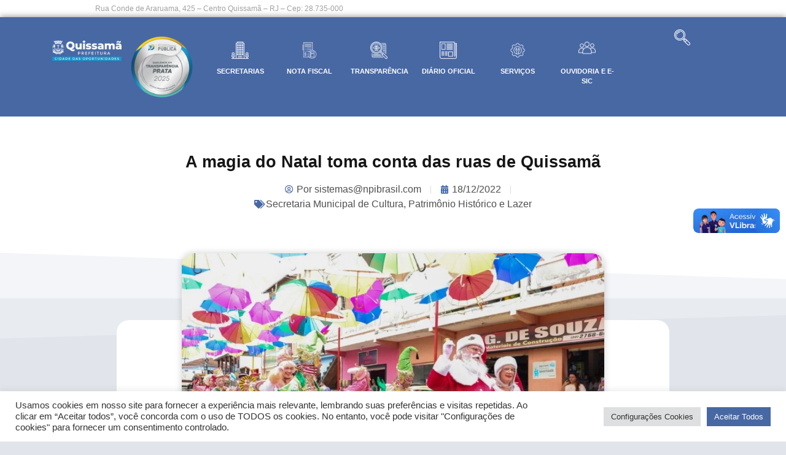

--- FILE ---
content_type: text/html; charset=UTF-8
request_url: https://quissama.rj.gov.br/a-magia-do-natal-toma-conta-das-ruas-de-quissama/
body_size: 27961
content:
<!doctype html>
<html lang="pt-BR">
<head>
<meta charset="UTF-8">
<meta name="viewport" content="width=device-width, initial-scale=1">
<link rel="profile" href="https://gmpg.org/xfn/11">
<meta name='robots' content='index, follow, max-image-preview:large, max-snippet:-1, max-video-preview:-1' />
<!-- This site is optimized with the Yoast SEO plugin v26.7 - https://yoast.com/wordpress/plugins/seo/ -->
<title>A magia do Natal toma conta das ruas de Quissamã - Prefeitura Municipal de Quissamã</title>
<link rel="canonical" href="https://quissama.rj.gov.br/a-magia-do-natal-toma-conta-das-ruas-de-quissama/" />
<meta property="og:locale" content="pt_BR" />
<meta property="og:type" content="article" />
<meta property="og:title" content="A magia do Natal toma conta das ruas de Quissamã - Prefeitura Municipal de Quissamã" />
<meta property="og:description" content="Neste sábado (17), as ruas de Quissamã receberam a Parada Natalina com Papai e Mamãe Noel, duendes e diversos personagens natalinos que realizaram coreografias, performances de malabarismos, tirando fotos, distribuindo muito carinho e emocionando crianças, jovens e adultos. De acordo com a secretária de Cultura, Patrimônio Histórico e Lazer, Kitiely Freitas, a programação do Natal [&hellip;]" />
<meta property="og:url" content="https://quissama.rj.gov.br/a-magia-do-natal-toma-conta-das-ruas-de-quissama/" />
<meta property="og:site_name" content="Prefeitura Municipal de Quissamã" />
<meta property="article:publisher" content="https://pt-br.facebook.com/PrefeituraMunicipalDeQuissama" />
<meta property="article:published_time" content="2022-12-18T15:14:57+00:00" />
<meta property="article:modified_time" content="2022-12-18T15:14:58+00:00" />
<meta property="og:image" content="https://quissama.rj.gov.br/wp-content/uploads/2022/12/IMG-20221218-WA0015.jpg" />
<meta property="og:image:width" content="1200" />
<meta property="og:image:height" content="800" />
<meta property="og:image:type" content="image/jpeg" />
<meta name="author" content="sistemas@npibrasil.com" />
<meta name="twitter:card" content="summary_large_image" />
<meta name="twitter:creator" content="@prefquissama" />
<meta name="twitter:site" content="@prefquissama" />
<meta name="twitter:label1" content="Escrito por" />
<meta name="twitter:data1" content="sistemas@npibrasil.com" />
<meta name="twitter:label2" content="Est. tempo de leitura" />
<meta name="twitter:data2" content="2 minutos" />
<script type="application/ld+json" class="yoast-schema-graph">{"@context":"https://schema.org","@graph":[{"@type":"Article","@id":"https://quissama.rj.gov.br/a-magia-do-natal-toma-conta-das-ruas-de-quissama/#article","isPartOf":{"@id":"https://quissama.rj.gov.br/a-magia-do-natal-toma-conta-das-ruas-de-quissama/"},"author":{"name":"sistemas@npibrasil.com","@id":"https://quissama.rj.gov.br/#/schema/person/db22efe9dfb54c625d1a97a7105b7d2a"},"headline":"A magia do Natal toma conta das ruas de Quissamã","datePublished":"2022-12-18T15:14:57+00:00","dateModified":"2022-12-18T15:14:58+00:00","mainEntityOfPage":{"@id":"https://quissama.rj.gov.br/a-magia-do-natal-toma-conta-das-ruas-de-quissama/"},"wordCount":310,"commentCount":0,"publisher":{"@id":"https://quissama.rj.gov.br/#organization"},"image":{"@id":"https://quissama.rj.gov.br/a-magia-do-natal-toma-conta-das-ruas-de-quissama/#primaryimage"},"thumbnailUrl":"https://quissama.rj.gov.br/wp-content/uploads/2022/12/IMG-20221218-WA0015.jpg","articleSection":["Secretaria Municipal de Cultura, Patrimônio Histórico e Lazer"],"inLanguage":"pt-BR","potentialAction":[{"@type":"CommentAction","name":"Comment","target":["https://quissama.rj.gov.br/a-magia-do-natal-toma-conta-das-ruas-de-quissama/#respond"]}]},{"@type":"WebPage","@id":"https://quissama.rj.gov.br/a-magia-do-natal-toma-conta-das-ruas-de-quissama/","url":"https://quissama.rj.gov.br/a-magia-do-natal-toma-conta-das-ruas-de-quissama/","name":"A magia do Natal toma conta das ruas de Quissamã - Prefeitura Municipal de Quissamã","isPartOf":{"@id":"https://quissama.rj.gov.br/#website"},"primaryImageOfPage":{"@id":"https://quissama.rj.gov.br/a-magia-do-natal-toma-conta-das-ruas-de-quissama/#primaryimage"},"image":{"@id":"https://quissama.rj.gov.br/a-magia-do-natal-toma-conta-das-ruas-de-quissama/#primaryimage"},"thumbnailUrl":"https://quissama.rj.gov.br/wp-content/uploads/2022/12/IMG-20221218-WA0015.jpg","datePublished":"2022-12-18T15:14:57+00:00","dateModified":"2022-12-18T15:14:58+00:00","breadcrumb":{"@id":"https://quissama.rj.gov.br/a-magia-do-natal-toma-conta-das-ruas-de-quissama/#breadcrumb"},"inLanguage":"pt-BR","potentialAction":[{"@type":"ReadAction","target":["https://quissama.rj.gov.br/a-magia-do-natal-toma-conta-das-ruas-de-quissama/"]}]},{"@type":"ImageObject","inLanguage":"pt-BR","@id":"https://quissama.rj.gov.br/a-magia-do-natal-toma-conta-das-ruas-de-quissama/#primaryimage","url":"https://quissama.rj.gov.br/wp-content/uploads/2022/12/IMG-20221218-WA0015.jpg","contentUrl":"https://quissama.rj.gov.br/wp-content/uploads/2022/12/IMG-20221218-WA0015.jpg","width":1200,"height":800},{"@type":"BreadcrumbList","@id":"https://quissama.rj.gov.br/a-magia-do-natal-toma-conta-das-ruas-de-quissama/#breadcrumb","itemListElement":[{"@type":"ListItem","position":1,"name":"Início","item":"https://quissama.rj.gov.br/"},{"@type":"ListItem","position":2,"name":"Notícias","item":"https://quissama.rj.gov.br/noticias/"},{"@type":"ListItem","position":3,"name":"A magia do Natal toma conta das ruas de Quissamã"}]},{"@type":"WebSite","@id":"https://quissama.rj.gov.br/#website","url":"https://quissama.rj.gov.br/","name":"Prefeitura Municipal de Quissamã","description":"","publisher":{"@id":"https://quissama.rj.gov.br/#organization"},"potentialAction":[{"@type":"SearchAction","target":{"@type":"EntryPoint","urlTemplate":"https://quissama.rj.gov.br/?s={search_term_string}"},"query-input":{"@type":"PropertyValueSpecification","valueRequired":true,"valueName":"search_term_string"}}],"inLanguage":"pt-BR"},{"@type":"Organization","@id":"https://quissama.rj.gov.br/#organization","name":"Prefeitura Municipal de Quissamã","url":"https://quissama.rj.gov.br/","logo":{"@type":"ImageObject","inLanguage":"pt-BR","@id":"https://quissama.rj.gov.br/#/schema/logo/image/","url":"https://quissama.rj.gov.br/wp-content/uploads/2022/08/logo_prefeitura.png","contentUrl":"https://quissama.rj.gov.br/wp-content/uploads/2022/08/logo_prefeitura.png","width":973,"height":375,"caption":"Prefeitura Municipal de Quissamã"},"image":{"@id":"https://quissama.rj.gov.br/#/schema/logo/image/"},"sameAs":["https://pt-br.facebook.com/PrefeituraMunicipalDeQuissama","https://x.com/prefquissama"]},{"@type":"Person","@id":"https://quissama.rj.gov.br/#/schema/person/db22efe9dfb54c625d1a97a7105b7d2a","name":"sistemas@npibrasil.com","image":{"@type":"ImageObject","inLanguage":"pt-BR","@id":"https://quissama.rj.gov.br/#/schema/person/image/","url":"https://secure.gravatar.com/avatar/519c7e8d39912b24be921194c42275a40698413cf6daa8468e453587c4a3d433?s=96&d=mm&r=g","contentUrl":"https://secure.gravatar.com/avatar/519c7e8d39912b24be921194c42275a40698413cf6daa8468e453587c4a3d433?s=96&d=mm&r=g","caption":"sistemas@npibrasil.com"}}]}</script>
<!-- / Yoast SEO plugin. -->
<link rel='dns-prefetch' href='//vlibras.gov.br' />
<link rel="alternate" type="application/rss+xml" title="Feed para Prefeitura Municipal de Quissamã &raquo;" href="https://quissama.rj.gov.br/feed/" />
<link rel="alternate" type="application/rss+xml" title="Feed de comentários para Prefeitura Municipal de Quissamã &raquo;" href="https://quissama.rj.gov.br/comments/feed/" />
<link rel="alternate" type="application/rss+xml" title="Feed de comentários para Prefeitura Municipal de Quissamã &raquo; A magia do Natal toma conta das ruas de Quissamã" href="https://quissama.rj.gov.br/a-magia-do-natal-toma-conta-das-ruas-de-quissama/feed/" />
<link rel="alternate" title="oEmbed (JSON)" type="application/json+oembed" href="https://quissama.rj.gov.br/wp-json/oembed/1.0/embed?url=https%3A%2F%2Fquissama.rj.gov.br%2Fa-magia-do-natal-toma-conta-das-ruas-de-quissama%2F" />
<link rel="alternate" title="oEmbed (XML)" type="text/xml+oembed" href="https://quissama.rj.gov.br/wp-json/oembed/1.0/embed?url=https%3A%2F%2Fquissama.rj.gov.br%2Fa-magia-do-natal-toma-conta-das-ruas-de-quissama%2F&#038;format=xml" />
<style id='wp-img-auto-sizes-contain-inline-css'>
img:is([sizes=auto i],[sizes^="auto," i]){contain-intrinsic-size:3000px 1500px}
/*# sourceURL=wp-img-auto-sizes-contain-inline-css */
</style>
<!-- <link rel='stylesheet' id='wp-block-library-css' href='https://quissama.rj.gov.br/wp-includes/css/dist/block-library/style.min.css?ver=6.9' media='all' /> -->
<!-- <link rel='stylesheet' id='jet-engine-frontend-css' href='https://quissama.rj.gov.br/wp-content/plugins/jet-engine/assets/css/frontend.css?ver=3.8.2.1' media='all' /> -->
<link rel="stylesheet" type="text/css" href="//quissama.rj.gov.br/wp-content/cache/wpfc-minified/7v0uc46m/htbr5.css" media="all"/>
<style id='global-styles-inline-css'>
:root{--wp--preset--aspect-ratio--square: 1;--wp--preset--aspect-ratio--4-3: 4/3;--wp--preset--aspect-ratio--3-4: 3/4;--wp--preset--aspect-ratio--3-2: 3/2;--wp--preset--aspect-ratio--2-3: 2/3;--wp--preset--aspect-ratio--16-9: 16/9;--wp--preset--aspect-ratio--9-16: 9/16;--wp--preset--color--black: #000000;--wp--preset--color--cyan-bluish-gray: #abb8c3;--wp--preset--color--white: #ffffff;--wp--preset--color--pale-pink: #f78da7;--wp--preset--color--vivid-red: #cf2e2e;--wp--preset--color--luminous-vivid-orange: #ff6900;--wp--preset--color--luminous-vivid-amber: #fcb900;--wp--preset--color--light-green-cyan: #7bdcb5;--wp--preset--color--vivid-green-cyan: #00d084;--wp--preset--color--pale-cyan-blue: #8ed1fc;--wp--preset--color--vivid-cyan-blue: #0693e3;--wp--preset--color--vivid-purple: #9b51e0;--wp--preset--gradient--vivid-cyan-blue-to-vivid-purple: linear-gradient(135deg,rgb(6,147,227) 0%,rgb(155,81,224) 100%);--wp--preset--gradient--light-green-cyan-to-vivid-green-cyan: linear-gradient(135deg,rgb(122,220,180) 0%,rgb(0,208,130) 100%);--wp--preset--gradient--luminous-vivid-amber-to-luminous-vivid-orange: linear-gradient(135deg,rgb(252,185,0) 0%,rgb(255,105,0) 100%);--wp--preset--gradient--luminous-vivid-orange-to-vivid-red: linear-gradient(135deg,rgb(255,105,0) 0%,rgb(207,46,46) 100%);--wp--preset--gradient--very-light-gray-to-cyan-bluish-gray: linear-gradient(135deg,rgb(238,238,238) 0%,rgb(169,184,195) 100%);--wp--preset--gradient--cool-to-warm-spectrum: linear-gradient(135deg,rgb(74,234,220) 0%,rgb(151,120,209) 20%,rgb(207,42,186) 40%,rgb(238,44,130) 60%,rgb(251,105,98) 80%,rgb(254,248,76) 100%);--wp--preset--gradient--blush-light-purple: linear-gradient(135deg,rgb(255,206,236) 0%,rgb(152,150,240) 100%);--wp--preset--gradient--blush-bordeaux: linear-gradient(135deg,rgb(254,205,165) 0%,rgb(254,45,45) 50%,rgb(107,0,62) 100%);--wp--preset--gradient--luminous-dusk: linear-gradient(135deg,rgb(255,203,112) 0%,rgb(199,81,192) 50%,rgb(65,88,208) 100%);--wp--preset--gradient--pale-ocean: linear-gradient(135deg,rgb(255,245,203) 0%,rgb(182,227,212) 50%,rgb(51,167,181) 100%);--wp--preset--gradient--electric-grass: linear-gradient(135deg,rgb(202,248,128) 0%,rgb(113,206,126) 100%);--wp--preset--gradient--midnight: linear-gradient(135deg,rgb(2,3,129) 0%,rgb(40,116,252) 100%);--wp--preset--font-size--small: 13px;--wp--preset--font-size--medium: 20px;--wp--preset--font-size--large: 36px;--wp--preset--font-size--x-large: 42px;--wp--preset--spacing--20: 0.44rem;--wp--preset--spacing--30: 0.67rem;--wp--preset--spacing--40: 1rem;--wp--preset--spacing--50: 1.5rem;--wp--preset--spacing--60: 2.25rem;--wp--preset--spacing--70: 3.38rem;--wp--preset--spacing--80: 5.06rem;--wp--preset--shadow--natural: 6px 6px 9px rgba(0, 0, 0, 0.2);--wp--preset--shadow--deep: 12px 12px 50px rgba(0, 0, 0, 0.4);--wp--preset--shadow--sharp: 6px 6px 0px rgba(0, 0, 0, 0.2);--wp--preset--shadow--outlined: 6px 6px 0px -3px rgb(255, 255, 255), 6px 6px rgb(0, 0, 0);--wp--preset--shadow--crisp: 6px 6px 0px rgb(0, 0, 0);}:root { --wp--style--global--content-size: 800px;--wp--style--global--wide-size: 1200px; }:where(body) { margin: 0; }.wp-site-blocks > .alignleft { float: left; margin-right: 2em; }.wp-site-blocks > .alignright { float: right; margin-left: 2em; }.wp-site-blocks > .aligncenter { justify-content: center; margin-left: auto; margin-right: auto; }:where(.wp-site-blocks) > * { margin-block-start: 24px; margin-block-end: 0; }:where(.wp-site-blocks) > :first-child { margin-block-start: 0; }:where(.wp-site-blocks) > :last-child { margin-block-end: 0; }:root { --wp--style--block-gap: 24px; }:root :where(.is-layout-flow) > :first-child{margin-block-start: 0;}:root :where(.is-layout-flow) > :last-child{margin-block-end: 0;}:root :where(.is-layout-flow) > *{margin-block-start: 24px;margin-block-end: 0;}:root :where(.is-layout-constrained) > :first-child{margin-block-start: 0;}:root :where(.is-layout-constrained) > :last-child{margin-block-end: 0;}:root :where(.is-layout-constrained) > *{margin-block-start: 24px;margin-block-end: 0;}:root :where(.is-layout-flex){gap: 24px;}:root :where(.is-layout-grid){gap: 24px;}.is-layout-flow > .alignleft{float: left;margin-inline-start: 0;margin-inline-end: 2em;}.is-layout-flow > .alignright{float: right;margin-inline-start: 2em;margin-inline-end: 0;}.is-layout-flow > .aligncenter{margin-left: auto !important;margin-right: auto !important;}.is-layout-constrained > .alignleft{float: left;margin-inline-start: 0;margin-inline-end: 2em;}.is-layout-constrained > .alignright{float: right;margin-inline-start: 2em;margin-inline-end: 0;}.is-layout-constrained > .aligncenter{margin-left: auto !important;margin-right: auto !important;}.is-layout-constrained > :where(:not(.alignleft):not(.alignright):not(.alignfull)){max-width: var(--wp--style--global--content-size);margin-left: auto !important;margin-right: auto !important;}.is-layout-constrained > .alignwide{max-width: var(--wp--style--global--wide-size);}body .is-layout-flex{display: flex;}.is-layout-flex{flex-wrap: wrap;align-items: center;}.is-layout-flex > :is(*, div){margin: 0;}body .is-layout-grid{display: grid;}.is-layout-grid > :is(*, div){margin: 0;}body{padding-top: 0px;padding-right: 0px;padding-bottom: 0px;padding-left: 0px;}a:where(:not(.wp-element-button)){text-decoration: underline;}:root :where(.wp-element-button, .wp-block-button__link){background-color: #32373c;border-width: 0;color: #fff;font-family: inherit;font-size: inherit;font-style: inherit;font-weight: inherit;letter-spacing: inherit;line-height: inherit;padding-top: calc(0.667em + 2px);padding-right: calc(1.333em + 2px);padding-bottom: calc(0.667em + 2px);padding-left: calc(1.333em + 2px);text-decoration: none;text-transform: inherit;}.has-black-color{color: var(--wp--preset--color--black) !important;}.has-cyan-bluish-gray-color{color: var(--wp--preset--color--cyan-bluish-gray) !important;}.has-white-color{color: var(--wp--preset--color--white) !important;}.has-pale-pink-color{color: var(--wp--preset--color--pale-pink) !important;}.has-vivid-red-color{color: var(--wp--preset--color--vivid-red) !important;}.has-luminous-vivid-orange-color{color: var(--wp--preset--color--luminous-vivid-orange) !important;}.has-luminous-vivid-amber-color{color: var(--wp--preset--color--luminous-vivid-amber) !important;}.has-light-green-cyan-color{color: var(--wp--preset--color--light-green-cyan) !important;}.has-vivid-green-cyan-color{color: var(--wp--preset--color--vivid-green-cyan) !important;}.has-pale-cyan-blue-color{color: var(--wp--preset--color--pale-cyan-blue) !important;}.has-vivid-cyan-blue-color{color: var(--wp--preset--color--vivid-cyan-blue) !important;}.has-vivid-purple-color{color: var(--wp--preset--color--vivid-purple) !important;}.has-black-background-color{background-color: var(--wp--preset--color--black) !important;}.has-cyan-bluish-gray-background-color{background-color: var(--wp--preset--color--cyan-bluish-gray) !important;}.has-white-background-color{background-color: var(--wp--preset--color--white) !important;}.has-pale-pink-background-color{background-color: var(--wp--preset--color--pale-pink) !important;}.has-vivid-red-background-color{background-color: var(--wp--preset--color--vivid-red) !important;}.has-luminous-vivid-orange-background-color{background-color: var(--wp--preset--color--luminous-vivid-orange) !important;}.has-luminous-vivid-amber-background-color{background-color: var(--wp--preset--color--luminous-vivid-amber) !important;}.has-light-green-cyan-background-color{background-color: var(--wp--preset--color--light-green-cyan) !important;}.has-vivid-green-cyan-background-color{background-color: var(--wp--preset--color--vivid-green-cyan) !important;}.has-pale-cyan-blue-background-color{background-color: var(--wp--preset--color--pale-cyan-blue) !important;}.has-vivid-cyan-blue-background-color{background-color: var(--wp--preset--color--vivid-cyan-blue) !important;}.has-vivid-purple-background-color{background-color: var(--wp--preset--color--vivid-purple) !important;}.has-black-border-color{border-color: var(--wp--preset--color--black) !important;}.has-cyan-bluish-gray-border-color{border-color: var(--wp--preset--color--cyan-bluish-gray) !important;}.has-white-border-color{border-color: var(--wp--preset--color--white) !important;}.has-pale-pink-border-color{border-color: var(--wp--preset--color--pale-pink) !important;}.has-vivid-red-border-color{border-color: var(--wp--preset--color--vivid-red) !important;}.has-luminous-vivid-orange-border-color{border-color: var(--wp--preset--color--luminous-vivid-orange) !important;}.has-luminous-vivid-amber-border-color{border-color: var(--wp--preset--color--luminous-vivid-amber) !important;}.has-light-green-cyan-border-color{border-color: var(--wp--preset--color--light-green-cyan) !important;}.has-vivid-green-cyan-border-color{border-color: var(--wp--preset--color--vivid-green-cyan) !important;}.has-pale-cyan-blue-border-color{border-color: var(--wp--preset--color--pale-cyan-blue) !important;}.has-vivid-cyan-blue-border-color{border-color: var(--wp--preset--color--vivid-cyan-blue) !important;}.has-vivid-purple-border-color{border-color: var(--wp--preset--color--vivid-purple) !important;}.has-vivid-cyan-blue-to-vivid-purple-gradient-background{background: var(--wp--preset--gradient--vivid-cyan-blue-to-vivid-purple) !important;}.has-light-green-cyan-to-vivid-green-cyan-gradient-background{background: var(--wp--preset--gradient--light-green-cyan-to-vivid-green-cyan) !important;}.has-luminous-vivid-amber-to-luminous-vivid-orange-gradient-background{background: var(--wp--preset--gradient--luminous-vivid-amber-to-luminous-vivid-orange) !important;}.has-luminous-vivid-orange-to-vivid-red-gradient-background{background: var(--wp--preset--gradient--luminous-vivid-orange-to-vivid-red) !important;}.has-very-light-gray-to-cyan-bluish-gray-gradient-background{background: var(--wp--preset--gradient--very-light-gray-to-cyan-bluish-gray) !important;}.has-cool-to-warm-spectrum-gradient-background{background: var(--wp--preset--gradient--cool-to-warm-spectrum) !important;}.has-blush-light-purple-gradient-background{background: var(--wp--preset--gradient--blush-light-purple) !important;}.has-blush-bordeaux-gradient-background{background: var(--wp--preset--gradient--blush-bordeaux) !important;}.has-luminous-dusk-gradient-background{background: var(--wp--preset--gradient--luminous-dusk) !important;}.has-pale-ocean-gradient-background{background: var(--wp--preset--gradient--pale-ocean) !important;}.has-electric-grass-gradient-background{background: var(--wp--preset--gradient--electric-grass) !important;}.has-midnight-gradient-background{background: var(--wp--preset--gradient--midnight) !important;}.has-small-font-size{font-size: var(--wp--preset--font-size--small) !important;}.has-medium-font-size{font-size: var(--wp--preset--font-size--medium) !important;}.has-large-font-size{font-size: var(--wp--preset--font-size--large) !important;}.has-x-large-font-size{font-size: var(--wp--preset--font-size--x-large) !important;}
:root :where(.wp-block-pullquote){font-size: 1.5em;line-height: 1.6;}
/*# sourceURL=global-styles-inline-css */
</style>
<!-- <link rel='stylesheet' id='cookie-law-info-css' href='https://quissama.rj.gov.br/wp-content/plugins/cookie-law-info/legacy/public/css/cookie-law-info-public.css?ver=3.3.9.1' media='all' /> -->
<!-- <link rel='stylesheet' id='cookie-law-info-gdpr-css' href='https://quissama.rj.gov.br/wp-content/plugins/cookie-law-info/legacy/public/css/cookie-law-info-gdpr.css?ver=3.3.9.1' media='all' /> -->
<!-- <link rel='stylesheet' id='hello-elementor-css' href='https://quissama.rj.gov.br/wp-content/themes/hello-elementor/assets/css/reset.css?ver=3.4.5' media='all' /> -->
<!-- <link rel='stylesheet' id='hello-elementor-theme-style-css' href='https://quissama.rj.gov.br/wp-content/themes/hello-elementor/assets/css/theme.css?ver=3.4.5' media='all' /> -->
<!-- <link rel='stylesheet' id='hello-elementor-header-footer-css' href='https://quissama.rj.gov.br/wp-content/themes/hello-elementor/assets/css/header-footer.css?ver=3.4.5' media='all' /> -->
<!-- <link rel='stylesheet' id='elementor-frontend-css' href='https://quissama.rj.gov.br/wp-content/plugins/elementor/assets/css/frontend.min.css?ver=3.34.1' media='all' /> -->
<link rel="stylesheet" type="text/css" href="//quissama.rj.gov.br/wp-content/cache/wpfc-minified/2z30vgqd/htbp8.css" media="all"/>
<style id='elementor-frontend-inline-css'>
@-webkit-keyframes ha_fadeIn{0%{opacity:0}to{opacity:1}}@keyframes ha_fadeIn{0%{opacity:0}to{opacity:1}}@-webkit-keyframes ha_zoomIn{0%{opacity:0;-webkit-transform:scale3d(.3,.3,.3);transform:scale3d(.3,.3,.3)}50%{opacity:1}}@keyframes ha_zoomIn{0%{opacity:0;-webkit-transform:scale3d(.3,.3,.3);transform:scale3d(.3,.3,.3)}50%{opacity:1}}@-webkit-keyframes ha_rollIn{0%{opacity:0;-webkit-transform:translate3d(-100%,0,0) rotate3d(0,0,1,-120deg);transform:translate3d(-100%,0,0) rotate3d(0,0,1,-120deg)}to{opacity:1}}@keyframes ha_rollIn{0%{opacity:0;-webkit-transform:translate3d(-100%,0,0) rotate3d(0,0,1,-120deg);transform:translate3d(-100%,0,0) rotate3d(0,0,1,-120deg)}to{opacity:1}}@-webkit-keyframes ha_bounce{0%,20%,53%,to{-webkit-animation-timing-function:cubic-bezier(.215,.61,.355,1);animation-timing-function:cubic-bezier(.215,.61,.355,1)}40%,43%{-webkit-transform:translate3d(0,-30px,0) scaleY(1.1);transform:translate3d(0,-30px,0) scaleY(1.1);-webkit-animation-timing-function:cubic-bezier(.755,.05,.855,.06);animation-timing-function:cubic-bezier(.755,.05,.855,.06)}70%{-webkit-transform:translate3d(0,-15px,0) scaleY(1.05);transform:translate3d(0,-15px,0) scaleY(1.05);-webkit-animation-timing-function:cubic-bezier(.755,.05,.855,.06);animation-timing-function:cubic-bezier(.755,.05,.855,.06)}80%{-webkit-transition-timing-function:cubic-bezier(.215,.61,.355,1);transition-timing-function:cubic-bezier(.215,.61,.355,1);-webkit-transform:translate3d(0,0,0) scaleY(.95);transform:translate3d(0,0,0) scaleY(.95)}90%{-webkit-transform:translate3d(0,-4px,0) scaleY(1.02);transform:translate3d(0,-4px,0) scaleY(1.02)}}@keyframes ha_bounce{0%,20%,53%,to{-webkit-animation-timing-function:cubic-bezier(.215,.61,.355,1);animation-timing-function:cubic-bezier(.215,.61,.355,1)}40%,43%{-webkit-transform:translate3d(0,-30px,0) scaleY(1.1);transform:translate3d(0,-30px,0) scaleY(1.1);-webkit-animation-timing-function:cubic-bezier(.755,.05,.855,.06);animation-timing-function:cubic-bezier(.755,.05,.855,.06)}70%{-webkit-transform:translate3d(0,-15px,0) scaleY(1.05);transform:translate3d(0,-15px,0) scaleY(1.05);-webkit-animation-timing-function:cubic-bezier(.755,.05,.855,.06);animation-timing-function:cubic-bezier(.755,.05,.855,.06)}80%{-webkit-transition-timing-function:cubic-bezier(.215,.61,.355,1);transition-timing-function:cubic-bezier(.215,.61,.355,1);-webkit-transform:translate3d(0,0,0) scaleY(.95);transform:translate3d(0,0,0) scaleY(.95)}90%{-webkit-transform:translate3d(0,-4px,0) scaleY(1.02);transform:translate3d(0,-4px,0) scaleY(1.02)}}@-webkit-keyframes ha_bounceIn{0%,20%,40%,60%,80%,to{-webkit-animation-timing-function:cubic-bezier(.215,.61,.355,1);animation-timing-function:cubic-bezier(.215,.61,.355,1)}0%{opacity:0;-webkit-transform:scale3d(.3,.3,.3);transform:scale3d(.3,.3,.3)}20%{-webkit-transform:scale3d(1.1,1.1,1.1);transform:scale3d(1.1,1.1,1.1)}40%{-webkit-transform:scale3d(.9,.9,.9);transform:scale3d(.9,.9,.9)}60%{opacity:1;-webkit-transform:scale3d(1.03,1.03,1.03);transform:scale3d(1.03,1.03,1.03)}80%{-webkit-transform:scale3d(.97,.97,.97);transform:scale3d(.97,.97,.97)}to{opacity:1}}@keyframes ha_bounceIn{0%,20%,40%,60%,80%,to{-webkit-animation-timing-function:cubic-bezier(.215,.61,.355,1);animation-timing-function:cubic-bezier(.215,.61,.355,1)}0%{opacity:0;-webkit-transform:scale3d(.3,.3,.3);transform:scale3d(.3,.3,.3)}20%{-webkit-transform:scale3d(1.1,1.1,1.1);transform:scale3d(1.1,1.1,1.1)}40%{-webkit-transform:scale3d(.9,.9,.9);transform:scale3d(.9,.9,.9)}60%{opacity:1;-webkit-transform:scale3d(1.03,1.03,1.03);transform:scale3d(1.03,1.03,1.03)}80%{-webkit-transform:scale3d(.97,.97,.97);transform:scale3d(.97,.97,.97)}to{opacity:1}}@-webkit-keyframes ha_flipInX{0%{opacity:0;-webkit-transform:perspective(400px) rotate3d(1,0,0,90deg);transform:perspective(400px) rotate3d(1,0,0,90deg);-webkit-animation-timing-function:ease-in;animation-timing-function:ease-in}40%{-webkit-transform:perspective(400px) rotate3d(1,0,0,-20deg);transform:perspective(400px) rotate3d(1,0,0,-20deg);-webkit-animation-timing-function:ease-in;animation-timing-function:ease-in}60%{opacity:1;-webkit-transform:perspective(400px) rotate3d(1,0,0,10deg);transform:perspective(400px) rotate3d(1,0,0,10deg)}80%{-webkit-transform:perspective(400px) rotate3d(1,0,0,-5deg);transform:perspective(400px) rotate3d(1,0,0,-5deg)}}@keyframes ha_flipInX{0%{opacity:0;-webkit-transform:perspective(400px) rotate3d(1,0,0,90deg);transform:perspective(400px) rotate3d(1,0,0,90deg);-webkit-animation-timing-function:ease-in;animation-timing-function:ease-in}40%{-webkit-transform:perspective(400px) rotate3d(1,0,0,-20deg);transform:perspective(400px) rotate3d(1,0,0,-20deg);-webkit-animation-timing-function:ease-in;animation-timing-function:ease-in}60%{opacity:1;-webkit-transform:perspective(400px) rotate3d(1,0,0,10deg);transform:perspective(400px) rotate3d(1,0,0,10deg)}80%{-webkit-transform:perspective(400px) rotate3d(1,0,0,-5deg);transform:perspective(400px) rotate3d(1,0,0,-5deg)}}@-webkit-keyframes ha_flipInY{0%{opacity:0;-webkit-transform:perspective(400px) rotate3d(0,1,0,90deg);transform:perspective(400px) rotate3d(0,1,0,90deg);-webkit-animation-timing-function:ease-in;animation-timing-function:ease-in}40%{-webkit-transform:perspective(400px) rotate3d(0,1,0,-20deg);transform:perspective(400px) rotate3d(0,1,0,-20deg);-webkit-animation-timing-function:ease-in;animation-timing-function:ease-in}60%{opacity:1;-webkit-transform:perspective(400px) rotate3d(0,1,0,10deg);transform:perspective(400px) rotate3d(0,1,0,10deg)}80%{-webkit-transform:perspective(400px) rotate3d(0,1,0,-5deg);transform:perspective(400px) rotate3d(0,1,0,-5deg)}}@keyframes ha_flipInY{0%{opacity:0;-webkit-transform:perspective(400px) rotate3d(0,1,0,90deg);transform:perspective(400px) rotate3d(0,1,0,90deg);-webkit-animation-timing-function:ease-in;animation-timing-function:ease-in}40%{-webkit-transform:perspective(400px) rotate3d(0,1,0,-20deg);transform:perspective(400px) rotate3d(0,1,0,-20deg);-webkit-animation-timing-function:ease-in;animation-timing-function:ease-in}60%{opacity:1;-webkit-transform:perspective(400px) rotate3d(0,1,0,10deg);transform:perspective(400px) rotate3d(0,1,0,10deg)}80%{-webkit-transform:perspective(400px) rotate3d(0,1,0,-5deg);transform:perspective(400px) rotate3d(0,1,0,-5deg)}}@-webkit-keyframes ha_swing{20%{-webkit-transform:rotate3d(0,0,1,15deg);transform:rotate3d(0,0,1,15deg)}40%{-webkit-transform:rotate3d(0,0,1,-10deg);transform:rotate3d(0,0,1,-10deg)}60%{-webkit-transform:rotate3d(0,0,1,5deg);transform:rotate3d(0,0,1,5deg)}80%{-webkit-transform:rotate3d(0,0,1,-5deg);transform:rotate3d(0,0,1,-5deg)}}@keyframes ha_swing{20%{-webkit-transform:rotate3d(0,0,1,15deg);transform:rotate3d(0,0,1,15deg)}40%{-webkit-transform:rotate3d(0,0,1,-10deg);transform:rotate3d(0,0,1,-10deg)}60%{-webkit-transform:rotate3d(0,0,1,5deg);transform:rotate3d(0,0,1,5deg)}80%{-webkit-transform:rotate3d(0,0,1,-5deg);transform:rotate3d(0,0,1,-5deg)}}@-webkit-keyframes ha_slideInDown{0%{visibility:visible;-webkit-transform:translate3d(0,-100%,0);transform:translate3d(0,-100%,0)}}@keyframes ha_slideInDown{0%{visibility:visible;-webkit-transform:translate3d(0,-100%,0);transform:translate3d(0,-100%,0)}}@-webkit-keyframes ha_slideInUp{0%{visibility:visible;-webkit-transform:translate3d(0,100%,0);transform:translate3d(0,100%,0)}}@keyframes ha_slideInUp{0%{visibility:visible;-webkit-transform:translate3d(0,100%,0);transform:translate3d(0,100%,0)}}@-webkit-keyframes ha_slideInLeft{0%{visibility:visible;-webkit-transform:translate3d(-100%,0,0);transform:translate3d(-100%,0,0)}}@keyframes ha_slideInLeft{0%{visibility:visible;-webkit-transform:translate3d(-100%,0,0);transform:translate3d(-100%,0,0)}}@-webkit-keyframes ha_slideInRight{0%{visibility:visible;-webkit-transform:translate3d(100%,0,0);transform:translate3d(100%,0,0)}}@keyframes ha_slideInRight{0%{visibility:visible;-webkit-transform:translate3d(100%,0,0);transform:translate3d(100%,0,0)}}.ha_fadeIn{-webkit-animation-name:ha_fadeIn;animation-name:ha_fadeIn}.ha_zoomIn{-webkit-animation-name:ha_zoomIn;animation-name:ha_zoomIn}.ha_rollIn{-webkit-animation-name:ha_rollIn;animation-name:ha_rollIn}.ha_bounce{-webkit-transform-origin:center bottom;-ms-transform-origin:center bottom;transform-origin:center bottom;-webkit-animation-name:ha_bounce;animation-name:ha_bounce}.ha_bounceIn{-webkit-animation-name:ha_bounceIn;animation-name:ha_bounceIn;-webkit-animation-duration:.75s;-webkit-animation-duration:calc(var(--animate-duration)*.75);animation-duration:.75s;animation-duration:calc(var(--animate-duration)*.75)}.ha_flipInX,.ha_flipInY{-webkit-animation-name:ha_flipInX;animation-name:ha_flipInX;-webkit-backface-visibility:visible!important;backface-visibility:visible!important}.ha_flipInY{-webkit-animation-name:ha_flipInY;animation-name:ha_flipInY}.ha_swing{-webkit-transform-origin:top center;-ms-transform-origin:top center;transform-origin:top center;-webkit-animation-name:ha_swing;animation-name:ha_swing}.ha_slideInDown{-webkit-animation-name:ha_slideInDown;animation-name:ha_slideInDown}.ha_slideInUp{-webkit-animation-name:ha_slideInUp;animation-name:ha_slideInUp}.ha_slideInLeft{-webkit-animation-name:ha_slideInLeft;animation-name:ha_slideInLeft}.ha_slideInRight{-webkit-animation-name:ha_slideInRight;animation-name:ha_slideInRight}.ha-css-transform-yes{-webkit-transition-duration:var(--ha-tfx-transition-duration, .2s);transition-duration:var(--ha-tfx-transition-duration, .2s);-webkit-transition-property:-webkit-transform;transition-property:transform;transition-property:transform,-webkit-transform;-webkit-transform:translate(var(--ha-tfx-translate-x, 0),var(--ha-tfx-translate-y, 0)) scale(var(--ha-tfx-scale-x, 1),var(--ha-tfx-scale-y, 1)) skew(var(--ha-tfx-skew-x, 0),var(--ha-tfx-skew-y, 0)) rotateX(var(--ha-tfx-rotate-x, 0)) rotateY(var(--ha-tfx-rotate-y, 0)) rotateZ(var(--ha-tfx-rotate-z, 0));transform:translate(var(--ha-tfx-translate-x, 0),var(--ha-tfx-translate-y, 0)) scale(var(--ha-tfx-scale-x, 1),var(--ha-tfx-scale-y, 1)) skew(var(--ha-tfx-skew-x, 0),var(--ha-tfx-skew-y, 0)) rotateX(var(--ha-tfx-rotate-x, 0)) rotateY(var(--ha-tfx-rotate-y, 0)) rotateZ(var(--ha-tfx-rotate-z, 0))}.ha-css-transform-yes:hover{-webkit-transform:translate(var(--ha-tfx-translate-x-hover, var(--ha-tfx-translate-x, 0)),var(--ha-tfx-translate-y-hover, var(--ha-tfx-translate-y, 0))) scale(var(--ha-tfx-scale-x-hover, var(--ha-tfx-scale-x, 1)),var(--ha-tfx-scale-y-hover, var(--ha-tfx-scale-y, 1))) skew(var(--ha-tfx-skew-x-hover, var(--ha-tfx-skew-x, 0)),var(--ha-tfx-skew-y-hover, var(--ha-tfx-skew-y, 0))) rotateX(var(--ha-tfx-rotate-x-hover, var(--ha-tfx-rotate-x, 0))) rotateY(var(--ha-tfx-rotate-y-hover, var(--ha-tfx-rotate-y, 0))) rotateZ(var(--ha-tfx-rotate-z-hover, var(--ha-tfx-rotate-z, 0)));transform:translate(var(--ha-tfx-translate-x-hover, var(--ha-tfx-translate-x, 0)),var(--ha-tfx-translate-y-hover, var(--ha-tfx-translate-y, 0))) scale(var(--ha-tfx-scale-x-hover, var(--ha-tfx-scale-x, 1)),var(--ha-tfx-scale-y-hover, var(--ha-tfx-scale-y, 1))) skew(var(--ha-tfx-skew-x-hover, var(--ha-tfx-skew-x, 0)),var(--ha-tfx-skew-y-hover, var(--ha-tfx-skew-y, 0))) rotateX(var(--ha-tfx-rotate-x-hover, var(--ha-tfx-rotate-x, 0))) rotateY(var(--ha-tfx-rotate-y-hover, var(--ha-tfx-rotate-y, 0))) rotateZ(var(--ha-tfx-rotate-z-hover, var(--ha-tfx-rotate-z, 0)))}.happy-addon>.elementor-widget-container{word-wrap:break-word;overflow-wrap:break-word}.happy-addon>.elementor-widget-container,.happy-addon>.elementor-widget-container *{-webkit-box-sizing:border-box;box-sizing:border-box}.happy-addon:not(:has(.elementor-widget-container)),.happy-addon:not(:has(.elementor-widget-container)) *{-webkit-box-sizing:border-box;box-sizing:border-box;word-wrap:break-word;overflow-wrap:break-word}.happy-addon p:empty{display:none}.happy-addon .elementor-inline-editing{min-height:auto!important}.happy-addon-pro img{max-width:100%;height:auto;-o-object-fit:cover;object-fit:cover}.ha-screen-reader-text{position:absolute;overflow:hidden;clip:rect(1px,1px,1px,1px);margin:-1px;padding:0;width:1px;height:1px;border:0;word-wrap:normal!important;-webkit-clip-path:inset(50%);clip-path:inset(50%)}.ha-has-bg-overlay>.elementor-widget-container{position:relative;z-index:1}.ha-has-bg-overlay>.elementor-widget-container:before{position:absolute;top:0;left:0;z-index:-1;width:100%;height:100%;content:""}.ha-has-bg-overlay:not(:has(.elementor-widget-container)){position:relative;z-index:1}.ha-has-bg-overlay:not(:has(.elementor-widget-container)):before{position:absolute;top:0;left:0;z-index:-1;width:100%;height:100%;content:""}.ha-popup--is-enabled .ha-js-popup,.ha-popup--is-enabled .ha-js-popup img{cursor:-webkit-zoom-in!important;cursor:zoom-in!important}.mfp-wrap .mfp-arrow,.mfp-wrap .mfp-close{background-color:transparent}.mfp-wrap .mfp-arrow:focus,.mfp-wrap .mfp-close:focus{outline-width:thin}.ha-advanced-tooltip-enable{position:relative;cursor:pointer;--ha-tooltip-arrow-color:black;--ha-tooltip-arrow-distance:0}.ha-advanced-tooltip-enable .ha-advanced-tooltip-content{position:absolute;z-index:999;display:none;padding:5px 0;width:120px;height:auto;border-radius:6px;background-color:#000;color:#fff;text-align:center;opacity:0}.ha-advanced-tooltip-enable .ha-advanced-tooltip-content::after{position:absolute;border-width:5px;border-style:solid;content:""}.ha-advanced-tooltip-enable .ha-advanced-tooltip-content.no-arrow::after{visibility:hidden}.ha-advanced-tooltip-enable .ha-advanced-tooltip-content.show{display:inline-block;opacity:1}.ha-advanced-tooltip-enable.ha-advanced-tooltip-top .ha-advanced-tooltip-content,body[data-elementor-device-mode=tablet] .ha-advanced-tooltip-enable.ha-advanced-tooltip-tablet-top .ha-advanced-tooltip-content{top:unset;right:0;bottom:calc(101% + var(--ha-tooltip-arrow-distance));left:0;margin:0 auto}.ha-advanced-tooltip-enable.ha-advanced-tooltip-top .ha-advanced-tooltip-content::after,body[data-elementor-device-mode=tablet] .ha-advanced-tooltip-enable.ha-advanced-tooltip-tablet-top .ha-advanced-tooltip-content::after{top:100%;right:unset;bottom:unset;left:50%;border-color:var(--ha-tooltip-arrow-color) transparent transparent transparent;-webkit-transform:translateX(-50%);-ms-transform:translateX(-50%);transform:translateX(-50%)}.ha-advanced-tooltip-enable.ha-advanced-tooltip-bottom .ha-advanced-tooltip-content,body[data-elementor-device-mode=tablet] .ha-advanced-tooltip-enable.ha-advanced-tooltip-tablet-bottom .ha-advanced-tooltip-content{top:calc(101% + var(--ha-tooltip-arrow-distance));right:0;bottom:unset;left:0;margin:0 auto}.ha-advanced-tooltip-enable.ha-advanced-tooltip-bottom .ha-advanced-tooltip-content::after,body[data-elementor-device-mode=tablet] .ha-advanced-tooltip-enable.ha-advanced-tooltip-tablet-bottom .ha-advanced-tooltip-content::after{top:unset;right:unset;bottom:100%;left:50%;border-color:transparent transparent var(--ha-tooltip-arrow-color) transparent;-webkit-transform:translateX(-50%);-ms-transform:translateX(-50%);transform:translateX(-50%)}.ha-advanced-tooltip-enable.ha-advanced-tooltip-left .ha-advanced-tooltip-content,body[data-elementor-device-mode=tablet] .ha-advanced-tooltip-enable.ha-advanced-tooltip-tablet-left .ha-advanced-tooltip-content{top:50%;right:calc(101% + var(--ha-tooltip-arrow-distance));bottom:unset;left:unset;-webkit-transform:translateY(-50%);-ms-transform:translateY(-50%);transform:translateY(-50%)}.ha-advanced-tooltip-enable.ha-advanced-tooltip-left .ha-advanced-tooltip-content::after,body[data-elementor-device-mode=tablet] .ha-advanced-tooltip-enable.ha-advanced-tooltip-tablet-left .ha-advanced-tooltip-content::after{top:50%;right:unset;bottom:unset;left:100%;border-color:transparent transparent transparent var(--ha-tooltip-arrow-color);-webkit-transform:translateY(-50%);-ms-transform:translateY(-50%);transform:translateY(-50%)}.ha-advanced-tooltip-enable.ha-advanced-tooltip-right .ha-advanced-tooltip-content,body[data-elementor-device-mode=tablet] .ha-advanced-tooltip-enable.ha-advanced-tooltip-tablet-right .ha-advanced-tooltip-content{top:50%;right:unset;bottom:unset;left:calc(101% + var(--ha-tooltip-arrow-distance));-webkit-transform:translateY(-50%);-ms-transform:translateY(-50%);transform:translateY(-50%)}.ha-advanced-tooltip-enable.ha-advanced-tooltip-right .ha-advanced-tooltip-content::after,body[data-elementor-device-mode=tablet] .ha-advanced-tooltip-enable.ha-advanced-tooltip-tablet-right .ha-advanced-tooltip-content::after{top:50%;right:100%;bottom:unset;left:unset;border-color:transparent var(--ha-tooltip-arrow-color) transparent transparent;-webkit-transform:translateY(-50%);-ms-transform:translateY(-50%);transform:translateY(-50%)}body[data-elementor-device-mode=mobile] .ha-advanced-tooltip-enable.ha-advanced-tooltip-mobile-top .ha-advanced-tooltip-content{top:unset;right:0;bottom:calc(101% + var(--ha-tooltip-arrow-distance));left:0;margin:0 auto}body[data-elementor-device-mode=mobile] .ha-advanced-tooltip-enable.ha-advanced-tooltip-mobile-top .ha-advanced-tooltip-content::after{top:100%;right:unset;bottom:unset;left:50%;border-color:var(--ha-tooltip-arrow-color) transparent transparent transparent;-webkit-transform:translateX(-50%);-ms-transform:translateX(-50%);transform:translateX(-50%)}body[data-elementor-device-mode=mobile] .ha-advanced-tooltip-enable.ha-advanced-tooltip-mobile-bottom .ha-advanced-tooltip-content{top:calc(101% + var(--ha-tooltip-arrow-distance));right:0;bottom:unset;left:0;margin:0 auto}body[data-elementor-device-mode=mobile] .ha-advanced-tooltip-enable.ha-advanced-tooltip-mobile-bottom .ha-advanced-tooltip-content::after{top:unset;right:unset;bottom:100%;left:50%;border-color:transparent transparent var(--ha-tooltip-arrow-color) transparent;-webkit-transform:translateX(-50%);-ms-transform:translateX(-50%);transform:translateX(-50%)}body[data-elementor-device-mode=mobile] .ha-advanced-tooltip-enable.ha-advanced-tooltip-mobile-left .ha-advanced-tooltip-content{top:50%;right:calc(101% + var(--ha-tooltip-arrow-distance));bottom:unset;left:unset;-webkit-transform:translateY(-50%);-ms-transform:translateY(-50%);transform:translateY(-50%)}body[data-elementor-device-mode=mobile] .ha-advanced-tooltip-enable.ha-advanced-tooltip-mobile-left .ha-advanced-tooltip-content::after{top:50%;right:unset;bottom:unset;left:100%;border-color:transparent transparent transparent var(--ha-tooltip-arrow-color);-webkit-transform:translateY(-50%);-ms-transform:translateY(-50%);transform:translateY(-50%)}body[data-elementor-device-mode=mobile] .ha-advanced-tooltip-enable.ha-advanced-tooltip-mobile-right .ha-advanced-tooltip-content{top:50%;right:unset;bottom:unset;left:calc(101% + var(--ha-tooltip-arrow-distance));-webkit-transform:translateY(-50%);-ms-transform:translateY(-50%);transform:translateY(-50%)}body[data-elementor-device-mode=mobile] .ha-advanced-tooltip-enable.ha-advanced-tooltip-mobile-right .ha-advanced-tooltip-content::after{top:50%;right:100%;bottom:unset;left:unset;border-color:transparent var(--ha-tooltip-arrow-color) transparent transparent;-webkit-transform:translateY(-50%);-ms-transform:translateY(-50%);transform:translateY(-50%)}body.elementor-editor-active .happy-addon.ha-gravityforms .gform_wrapper{display:block!important}.ha-scroll-to-top-wrap.ha-scroll-to-top-hide{display:none}.ha-scroll-to-top-wrap.edit-mode,.ha-scroll-to-top-wrap.single-page-off{display:none!important}.ha-scroll-to-top-button{position:fixed;right:15px;bottom:15px;z-index:9999;display:-webkit-box;display:-webkit-flex;display:-ms-flexbox;display:flex;-webkit-box-align:center;-webkit-align-items:center;align-items:center;-ms-flex-align:center;-webkit-box-pack:center;-ms-flex-pack:center;-webkit-justify-content:center;justify-content:center;width:50px;height:50px;border-radius:50px;background-color:#5636d1;color:#fff;text-align:center;opacity:1;cursor:pointer;-webkit-transition:all .3s;transition:all .3s}.ha-scroll-to-top-button i{color:#fff;font-size:16px}.ha-scroll-to-top-button:hover{background-color:#e2498a}
.elementor-45 .elementor-element.elementor-element-9bdf9ce:not(.elementor-motion-effects-element-type-background), .elementor-45 .elementor-element.elementor-element-9bdf9ce > .elementor-motion-effects-container > .elementor-motion-effects-layer{background-color:#4868a4;}.elementor-45 .elementor-element.elementor-element-a259608:not(.elementor-motion-effects-element-type-background), .elementor-45 .elementor-element.elementor-element-a259608 > .elementor-motion-effects-container > .elementor-motion-effects-layer{background-color:#4868a4;}.elementor-45 .elementor-element.elementor-element-bd795e4 .elementor-heading-title{color:#4868a4;}.elementor-45 .elementor-element.elementor-element-279e123 .elementor-icon-list-icon i{color:#4868a4;}.elementor-45 .elementor-element.elementor-element-279e123 .elementor-icon-list-icon svg{fill:#4868a4;}.elementor-45 .elementor-element.elementor-element-5d7b05d .elementor-nav-menu--main .elementor-item{color:#ffffff;fill:#ffffff;}.elementor-45 .elementor-element.elementor-element-5d7b05d .elementor-nav-menu--main .elementor-item:hover,
.elementor-45 .elementor-element.elementor-element-5d7b05d .elementor-nav-menu--main .elementor-item.elementor-item-active,
.elementor-45 .elementor-element.elementor-element-5d7b05d .elementor-nav-menu--main .elementor-item.highlighted,
.elementor-45 .elementor-element.elementor-element-5d7b05d .elementor-nav-menu--main .elementor-item:focus{color:#4e6e32;fill:#4e6e32;}.elementor-45 .elementor-element.elementor-element-5d7b05d .elementor-nav-menu--main:not(.e--pointer-framed) .elementor-item:before,
.elementor-45 .elementor-element.elementor-element-5d7b05d .elementor-nav-menu--main:not(.e--pointer-framed) .elementor-item:after{background-color:#4e6e32;}.elementor-45 .elementor-element.elementor-element-5d7b05d .e--pointer-framed .elementor-item:before,
.elementor-45 .elementor-element.elementor-element-5d7b05d .e--pointer-framed .elementor-item:after{border-color:#4e6e32;}.elementor-45 .elementor-element.elementor-element-5d7b05d div.elementor-menu-toggle{color:#ffffff;}.elementor-45 .elementor-element.elementor-element-5d7b05d div.elementor-menu-toggle svg{fill:#ffffff;}
.elementor-58 .elementor-element.elementor-element-32d3c4d:not(.elementor-motion-effects-element-type-background), .elementor-58 .elementor-element.elementor-element-32d3c4d > .elementor-motion-effects-container > .elementor-motion-effects-layer{background-color:#4868a4;}.elementor-58 .elementor-element.elementor-element-98c7b45 .elementor-heading-title{color:#ffffff;}.elementor-58 .elementor-element.elementor-element-b12e107 .ha-infobox-title{color:#ffffff;}.elementor-58 .elementor-element.elementor-element-b12e107 .ha-infobox-text{color:#ffffff;}.elementor-58 .elementor-element.elementor-element-d690d8c .elementor-heading-title{color:#ffffff;}.elementor-58 .elementor-element.elementor-element-bf6afb3 .ha-infobox-title{color:#ffffff;}.elementor-58 .elementor-element.elementor-element-bf6afb3 .ha-infobox-text{color:#ffffff;}.elementor-58 .elementor-element.elementor-element-6847b78 .elementor-heading-title{color:#ffffff;}.elementor-58 .elementor-element.elementor-element-e949575 .elementor-heading-title{color:#ffffff;}.elementor-58 .elementor-element.elementor-element-967a19a .elementor-heading-title{color:#ffffff;}.elementor-58 .elementor-element.elementor-element-62ed7da .elementor-heading-title{color:#ffffff;}.elementor-58 .elementor-element.elementor-element-759c0fe:not(.elementor-motion-effects-element-type-background), .elementor-58 .elementor-element.elementor-element-759c0fe > .elementor-motion-effects-container > .elementor-motion-effects-layer{background-color:#2b3f65;}.elementor-58 .elementor-element.elementor-element-c909da1 .elementor-heading-title{color:#ffffff;}
/*# sourceURL=elementor-frontend-inline-css */
</style>
<link rel='stylesheet' id='elementor-post-6-css' href='https://quissama.rj.gov.br/wp-content/uploads/elementor/css/post-6.css?ver=1767978989' media='all' />
<!-- <link rel='stylesheet' id='jet-fb-option-field-select-css' href='https://quissama.rj.gov.br/wp-content/plugins/jetformbuilder/modules/option-field/assets/build/select.css?ver=0edd78a6f12e2b918b82' media='all' /> -->
<!-- <link rel='stylesheet' id='jet-fb-option-field-checkbox-css' href='https://quissama.rj.gov.br/wp-content/plugins/jetformbuilder/modules/option-field/assets/build/checkbox.css?ver=6e25adbbae5a5d1bb65e' media='all' /> -->
<!-- <link rel='stylesheet' id='jet-fb-option-field-radio-css' href='https://quissama.rj.gov.br/wp-content/plugins/jetformbuilder/modules/option-field/assets/build/radio.css?ver=7c6d0d4d7df91e6bd6a4' media='all' /> -->
<!-- <link rel='stylesheet' id='jet-fb-advanced-choices-css' href='https://quissama.rj.gov.br/wp-content/plugins/jetformbuilder/modules/advanced-choices/assets/build/main.css?ver=ca05550a7cac3b9b55a3' media='all' /> -->
<!-- <link rel='stylesheet' id='jet-fb-wysiwyg-css' href='https://quissama.rj.gov.br/wp-content/plugins/jetformbuilder/modules/wysiwyg/assets/build/wysiwyg.css?ver=5a4d16fb6d7a94700261' media='all' /> -->
<!-- <link rel='stylesheet' id='jet-fb-switcher-css' href='https://quissama.rj.gov.br/wp-content/plugins/jetformbuilder/modules/switcher/assets/build/switcher.css?ver=06c887a8b9195e5a119d' media='all' /> -->
<!-- <link rel='stylesheet' id='widget-image-css' href='https://quissama.rj.gov.br/wp-content/plugins/elementor/assets/css/widget-image.min.css?ver=3.34.1' media='all' /> -->
<!-- <link rel='stylesheet' id='widget-heading-css' href='https://quissama.rj.gov.br/wp-content/plugins/elementor/assets/css/widget-heading.min.css?ver=3.34.1' media='all' /> -->
<!-- <link rel='stylesheet' id='widget-icon-list-css' href='https://quissama.rj.gov.br/wp-content/plugins/elementor/assets/css/widget-icon-list.min.css?ver=3.34.1' media='all' /> -->
<!-- <link rel='stylesheet' id='widget-nav-menu-css' href='https://quissama.rj.gov.br/wp-content/plugins/elementor-pro/assets/css/widget-nav-menu.min.css?ver=3.34.0' media='all' /> -->
<!-- <link rel='stylesheet' id='widget-social-icons-css' href='https://quissama.rj.gov.br/wp-content/plugins/elementor/assets/css/widget-social-icons.min.css?ver=3.34.1' media='all' /> -->
<!-- <link rel='stylesheet' id='e-apple-webkit-css' href='https://quissama.rj.gov.br/wp-content/plugins/elementor/assets/css/conditionals/apple-webkit.min.css?ver=3.34.1' media='all' /> -->
<!-- <link rel='stylesheet' id='widget-post-info-css' href='https://quissama.rj.gov.br/wp-content/plugins/elementor-pro/assets/css/widget-post-info.min.css?ver=3.34.0' media='all' /> -->
<!-- <link rel='stylesheet' id='elementor-icons-shared-0-css' href='https://quissama.rj.gov.br/wp-content/plugins/elementor/assets/lib/font-awesome/css/fontawesome.min.css?ver=5.15.3' media='all' /> -->
<!-- <link rel='stylesheet' id='elementor-icons-fa-regular-css' href='https://quissama.rj.gov.br/wp-content/plugins/elementor/assets/lib/font-awesome/css/regular.min.css?ver=5.15.3' media='all' /> -->
<!-- <link rel='stylesheet' id='elementor-icons-fa-solid-css' href='https://quissama.rj.gov.br/wp-content/plugins/elementor/assets/lib/font-awesome/css/solid.min.css?ver=5.15.3' media='all' /> -->
<!-- <link rel='stylesheet' id='e-shapes-css' href='https://quissama.rj.gov.br/wp-content/plugins/elementor/assets/css/conditionals/shapes.min.css?ver=3.34.1' media='all' /> -->
<!-- <link rel='stylesheet' id='swiper-css' href='https://quissama.rj.gov.br/wp-content/plugins/elementor/assets/lib/swiper/v8/css/swiper.min.css?ver=8.4.5' media='all' /> -->
<!-- <link rel='stylesheet' id='e-swiper-css' href='https://quissama.rj.gov.br/wp-content/plugins/elementor/assets/css/conditionals/e-swiper.min.css?ver=3.34.1' media='all' /> -->
<!-- <link rel='stylesheet' id='widget-gallery-css' href='https://quissama.rj.gov.br/wp-content/plugins/elementor-pro/assets/css/widget-gallery.min.css?ver=3.34.0' media='all' /> -->
<!-- <link rel='stylesheet' id='elementor-gallery-css' href='https://quissama.rj.gov.br/wp-content/plugins/elementor/assets/lib/e-gallery/css/e-gallery.min.css?ver=1.2.0' media='all' /> -->
<!-- <link rel='stylesheet' id='e-transitions-css' href='https://quissama.rj.gov.br/wp-content/plugins/elementor-pro/assets/css/conditionals/transitions.min.css?ver=3.34.0' media='all' /> -->
<!-- <link rel='stylesheet' id='e-popup-css' href='https://quissama.rj.gov.br/wp-content/plugins/elementor-pro/assets/css/conditionals/popup.min.css?ver=3.34.0' media='all' /> -->
<!-- <link rel='stylesheet' id='jet-blocks-css' href='https://quissama.rj.gov.br/wp-content/uploads/elementor/css/custom-jet-blocks.css?ver=1.3.22' media='all' /> -->
<!-- <link rel='stylesheet' id='elementor-icons-css' href='https://quissama.rj.gov.br/wp-content/plugins/elementor/assets/lib/eicons/css/elementor-icons.min.css?ver=5.45.0' media='all' /> -->
<!-- <link rel='stylesheet' id='font-awesome-5-all-css' href='https://quissama.rj.gov.br/wp-content/plugins/elementor/assets/lib/font-awesome/css/all.min.css?ver=3.34.1' media='all' /> -->
<!-- <link rel='stylesheet' id='font-awesome-4-shim-css' href='https://quissama.rj.gov.br/wp-content/plugins/elementor/assets/lib/font-awesome/css/v4-shims.min.css?ver=3.34.1' media='all' /> -->
<link rel="stylesheet" type="text/css" href="//quissama.rj.gov.br/wp-content/cache/wpfc-minified/e77jdhkc/htbrg.css" media="all"/>
<link rel='stylesheet' id='elementor-post-45-css' href='https://quissama.rj.gov.br/wp-content/uploads/elementor/css/post-45.css?ver=1767978989' media='all' />
<!-- <link rel='stylesheet' id='happy-icons-css' href='https://quissama.rj.gov.br/wp-content/plugins/happy-elementor-addons/assets/fonts/style.min.css?ver=3.20.0' media='all' /> -->
<!-- <link rel='stylesheet' id='font-awesome-css' href='https://quissama.rj.gov.br/wp-content/plugins/elementor/assets/lib/font-awesome/css/font-awesome.min.css?ver=4.7.0' media='all' /> -->
<link rel="stylesheet" type="text/css" href="//quissama.rj.gov.br/wp-content/cache/wpfc-minified/kbnmrr64/htbp8.css" media="all"/>
<link rel='stylesheet' id='elementor-post-260-css' href='https://quissama.rj.gov.br/wp-content/uploads/elementor/css/post-260.css?ver=1767978989' media='all' />
<link rel='stylesheet' id='elementor-post-58-css' href='https://quissama.rj.gov.br/wp-content/uploads/elementor/css/post-58.css?ver=1767978990' media='all' />
<!-- <link rel='stylesheet' id='happy-elementor-addons-58-css' href='https://quissama.rj.gov.br/wp-content/uploads/happyaddons/css/ha-58.css?ver=3.20.0.1671365698' media='all' /> -->
<link rel="stylesheet" type="text/css" href="//quissama.rj.gov.br/wp-content/cache/wpfc-minified/1nkqlnjz/htbp8.css" media="all"/>
<link rel='stylesheet' id='elementor-post-846-css' href='https://quissama.rj.gov.br/wp-content/uploads/elementor/css/post-846.css?ver=1767978991' media='all' />
<link rel='stylesheet' id='elementor-post-19512-css' href='https://quissama.rj.gov.br/wp-content/uploads/elementor/css/post-19512.css?ver=1767978991' media='all' />
<link rel='stylesheet' id='elementor-post-17642-css' href='https://quissama.rj.gov.br/wp-content/uploads/elementor/css/post-17642.css?ver=1767978991' media='all' />
<!-- <link rel='stylesheet' id='ekit-widget-styles-css' href='https://quissama.rj.gov.br/wp-content/plugins/elementskit-lite/widgets/init/assets/css/widget-styles.css?ver=3.7.8' media='all' /> -->
<!-- <link rel='stylesheet' id='ekit-responsive-css' href='https://quissama.rj.gov.br/wp-content/plugins/elementskit-lite/widgets/init/assets/css/responsive.css?ver=3.7.8' media='all' /> -->
<!-- <link rel='stylesheet' id='eael-general-css' href='https://quissama.rj.gov.br/wp-content/plugins/essential-addons-for-elementor-lite/assets/front-end/css/view/general.min.css?ver=6.5.5' media='all' /> -->
<!-- <link rel='stylesheet' id='elementor-gf-local-roboto-css' href='http://quissama.rj.gov.br/wp-content/uploads/elementor/google-fonts/css/roboto.css?ver=1743691935' media='all' /> -->
<!-- <link rel='stylesheet' id='elementor-gf-local-robotoslab-css' href='http://quissama.rj.gov.br/wp-content/uploads/elementor/google-fonts/css/robotoslab.css?ver=1743691945' media='all' /> -->
<!-- <link rel='stylesheet' id='elementor-gf-local-poppins-css' href='http://quissama.rj.gov.br/wp-content/uploads/elementor/google-fonts/css/poppins.css?ver=1743691950' media='all' /> -->
<!-- <link rel='stylesheet' id='elementor-icons-ekiticons-css' href='https://quissama.rj.gov.br/wp-content/plugins/elementskit-lite/modules/elementskit-icon-pack/assets/css/ekiticons.css?ver=3.7.8' media='all' /> -->
<!-- <link rel='stylesheet' id='elementor-icons-fa-brands-css' href='https://quissama.rj.gov.br/wp-content/plugins/elementor/assets/lib/font-awesome/css/brands.min.css?ver=5.15.3' media='all' /> -->
<link rel="stylesheet" type="text/css" href="//quissama.rj.gov.br/wp-content/cache/wpfc-minified/qlyidvyu/htbrg.css" media="all"/>
<script src='//quissama.rj.gov.br/wp-content/cache/wpfc-minified/6mfeda28/htbp8.js' type="text/javascript"></script>
<!-- <script src="https://quissama.rj.gov.br/wp-includes/js/jquery/jquery.min.js?ver=3.7.1" id="jquery-core-js"></script> -->
<!-- <script src="https://quissama.rj.gov.br/wp-includes/js/jquery/jquery-migrate.min.js?ver=3.4.1" id="jquery-migrate-js"></script> -->
<script id="cookie-law-info-js-extra">
var Cli_Data = {"nn_cookie_ids":[],"cookielist":[],"non_necessary_cookies":[],"ccpaEnabled":"","ccpaRegionBased":"","ccpaBarEnabled":"","strictlyEnabled":["necessary","obligatoire"],"ccpaType":"gdpr","js_blocking":"1","custom_integration":"","triggerDomRefresh":"","secure_cookies":""};
var cli_cookiebar_settings = {"animate_speed_hide":"500","animate_speed_show":"500","background":"#FFF","border":"#b1a6a6c2","border_on":"","button_1_button_colour":"#4868a4","button_1_button_hover":"#3a5383","button_1_link_colour":"#fff","button_1_as_button":"1","button_1_new_win":"","button_2_button_colour":"#333","button_2_button_hover":"#292929","button_2_link_colour":"#444","button_2_as_button":"","button_2_hidebar":"","button_3_button_colour":"#dedfe0","button_3_button_hover":"#b2b2b3","button_3_link_colour":"#333333","button_3_as_button":"1","button_3_new_win":"","button_4_button_colour":"#dedfe0","button_4_button_hover":"#b2b2b3","button_4_link_colour":"#333333","button_4_as_button":"1","button_7_button_colour":"#4868a4","button_7_button_hover":"#3a5383","button_7_link_colour":"#fff","button_7_as_button":"1","button_7_new_win":"","font_family":"inherit","header_fix":"","notify_animate_hide":"1","notify_animate_show":"","notify_div_id":"#cookie-law-info-bar","notify_position_horizontal":"right","notify_position_vertical":"bottom","scroll_close":"","scroll_close_reload":"","accept_close_reload":"","reject_close_reload":"","showagain_tab":"1","showagain_background":"#fff","showagain_border":"#000","showagain_div_id":"#cookie-law-info-again","showagain_x_position":"100px","text":"#333333","show_once_yn":"","show_once":"10000","logging_on":"","as_popup":"","popup_overlay":"1","bar_heading_text":"","cookie_bar_as":"banner","popup_showagain_position":"bottom-right","widget_position":"left"};
var log_object = {"ajax_url":"https://quissama.rj.gov.br/wp-admin/admin-ajax.php"};
//# sourceURL=cookie-law-info-js-extra
</script>
<script src='//quissama.rj.gov.br/wp-content/cache/wpfc-minified/kqbsmww5/htbp8.js' type="text/javascript"></script>
<!-- <script src="https://quissama.rj.gov.br/wp-content/plugins/cookie-law-info/legacy/public/js/cookie-law-info-public.js?ver=3.3.9.1" id="cookie-law-info-js"></script> -->
<script src="https://vlibras.gov.br/app/vlibras-plugin.js?ver=1.0" id="vlibrasjs-js"></script>
<script id="vlibrasjs-js-after">
try{vlibrasjs.load({ async: true });}catch(e){}
//# sourceURL=vlibrasjs-js-after
</script>
<script src='//quissama.rj.gov.br/wp-content/cache/wpfc-minified/d68lp8w/htbp8.js' type="text/javascript"></script>
<!-- <script src="https://quissama.rj.gov.br/wp-content/plugins/elementor/assets/lib/font-awesome/js/v4-shims.min.js?ver=3.34.1" id="font-awesome-4-shim-js"></script> -->
<!-- <script src="https://quissama.rj.gov.br/wp-content/plugins/happy-elementor-addons/assets/vendor/lord-icon/lord-icon-2.1.0.js?ver=3.20.0" id="lord-icon-js"></script> -->
<!-- <script src="https://quissama.rj.gov.br/wp-content/plugins/happy-elementor-addons/assets/vendor/dom-purify/purify.min.js?ver=3.1.6" id="dom-purify-js"></script> -->
<link rel="https://api.w.org/" href="https://quissama.rj.gov.br/wp-json/" /><link rel="alternate" title="JSON" type="application/json" href="https://quissama.rj.gov.br/wp-json/wp/v2/posts/17843" /><link rel="EditURI" type="application/rsd+xml" title="RSD" href="https://quissama.rj.gov.br/xmlrpc.php?rsd" />
<meta name="generator" content="WordPress 6.9" />
<link rel='shortlink' href='https://quissama.rj.gov.br/?p=17843' />
<meta name="generator" content="Elementor 3.34.1; features: additional_custom_breakpoints; settings: css_print_method-external, google_font-enabled, font_display-auto">
<!-- Google tag (gtag.js) -->
<script async src="https://www.googletagmanager.com/gtag/js?id=G-HKC9NC6FQ2"></script>
<script>
window.dataLayer = window.dataLayer || [];
function gtag(){dataLayer.push(arguments);}
gtag('js', new Date());
gtag('config', 'G-HKC9NC6FQ2');
</script>
<meta property="fb:app_id" content="555654672701903" />			<style>
.e-con.e-parent:nth-of-type(n+4):not(.e-lazyloaded):not(.e-no-lazyload),
.e-con.e-parent:nth-of-type(n+4):not(.e-lazyloaded):not(.e-no-lazyload) * {
background-image: none !important;
}
@media screen and (max-height: 1024px) {
.e-con.e-parent:nth-of-type(n+3):not(.e-lazyloaded):not(.e-no-lazyload),
.e-con.e-parent:nth-of-type(n+3):not(.e-lazyloaded):not(.e-no-lazyload) * {
background-image: none !important;
}
}
@media screen and (max-height: 640px) {
.e-con.e-parent:nth-of-type(n+2):not(.e-lazyloaded):not(.e-no-lazyload),
.e-con.e-parent:nth-of-type(n+2):not(.e-lazyloaded):not(.e-no-lazyload) * {
background-image: none !important;
}
}
</style>
<link rel="icon" href="https://quissama.rj.gov.br/wp-content/uploads/2025/02/cropped-Design-sem-nome-79-32x32.png" sizes="32x32" />
<link rel="icon" href="https://quissama.rj.gov.br/wp-content/uploads/2025/02/cropped-Design-sem-nome-79-192x192.png" sizes="192x192" />
<link rel="apple-touch-icon" href="https://quissama.rj.gov.br/wp-content/uploads/2025/02/cropped-Design-sem-nome-79-180x180.png" />
<meta name="msapplication-TileImage" content="https://quissama.rj.gov.br/wp-content/uploads/2025/02/cropped-Design-sem-nome-79-270x270.png" />
</head>
<body class="wp-singular post-template-default single single-post postid-17843 single-format-standard wp-embed-responsive wp-theme-hello-elementor hello-elementor-default elementor-default elementor-kit-6 elementor-page-846">
<a class="skip-link screen-reader-text" href="#content">Ir para o conteúdo</a>
<header data-elementor-type="header" data-elementor-id="45" class="elementor elementor-45 elementor-location-header" data-elementor-settings="{&quot;ha_cmc_init_switcher&quot;:&quot;no&quot;}" data-elementor-post-type="elementor_library">
<div class="elementor-element elementor-element-843980c elementor-hidden-mobile e-flex e-con-boxed e-con e-parent" data-id="843980c" data-element_type="container" data-settings="{&quot;jet_parallax_layout_list&quot;:[],&quot;background_background&quot;:&quot;classic&quot;,&quot;_ha_eqh_enable&quot;:false}">
<div class="e-con-inner">
<div class="elementor-element elementor-element-3422bf9 e-con-full e-flex e-con e-child" data-id="3422bf9" data-element_type="container" data-settings="{&quot;jet_parallax_layout_list&quot;:[],&quot;_ha_eqh_enable&quot;:false}">
<div class="elementor-element elementor-element-52746bc elementor-widget elementor-widget-text-editor" data-id="52746bc" data-element_type="widget" data-widget_type="text-editor.default">
<div class="elementor-widget-container">
Rua Conde de Araruama, 425 &#8211; Centro Quissamã &#8211; RJ &#8211; Cep: 28.735-000								</div>
</div>
</div>
</div>
</div>
<section class="elementor-section elementor-top-section elementor-element elementor-element-9bdf9ce elementor-section-content-middle elementor-hidden-mobile elementor-hidden-desktop elementor-hidden-tablet elementor-section-boxed elementor-section-height-default elementor-section-height-default" data-id="9bdf9ce" data-element_type="section" data-settings="{&quot;jet_parallax_layout_list&quot;:[{&quot;jet_parallax_layout_image&quot;:{&quot;url&quot;:&quot;&quot;,&quot;id&quot;:&quot;&quot;,&quot;size&quot;:&quot;&quot;},&quot;_id&quot;:&quot;9d42e30&quot;,&quot;jet_parallax_layout_image_tablet&quot;:{&quot;url&quot;:&quot;&quot;,&quot;id&quot;:&quot;&quot;,&quot;size&quot;:&quot;&quot;},&quot;jet_parallax_layout_image_mobile&quot;:{&quot;url&quot;:&quot;&quot;,&quot;id&quot;:&quot;&quot;,&quot;size&quot;:&quot;&quot;},&quot;jet_parallax_layout_speed&quot;:{&quot;unit&quot;:&quot;%&quot;,&quot;size&quot;:50,&quot;sizes&quot;:[]},&quot;jet_parallax_layout_type&quot;:&quot;scroll&quot;,&quot;jet_parallax_layout_direction&quot;:&quot;1&quot;,&quot;jet_parallax_layout_fx_direction&quot;:null,&quot;jet_parallax_layout_z_index&quot;:&quot;&quot;,&quot;jet_parallax_layout_bg_x&quot;:50,&quot;jet_parallax_layout_bg_x_tablet&quot;:&quot;&quot;,&quot;jet_parallax_layout_bg_x_mobile&quot;:&quot;&quot;,&quot;jet_parallax_layout_bg_y&quot;:50,&quot;jet_parallax_layout_bg_y_tablet&quot;:&quot;&quot;,&quot;jet_parallax_layout_bg_y_mobile&quot;:&quot;&quot;,&quot;jet_parallax_layout_bg_size&quot;:&quot;auto&quot;,&quot;jet_parallax_layout_bg_size_tablet&quot;:&quot;&quot;,&quot;jet_parallax_layout_bg_size_mobile&quot;:&quot;&quot;,&quot;jet_parallax_layout_animation_prop&quot;:&quot;transform&quot;,&quot;jet_parallax_layout_on&quot;:[&quot;desktop&quot;,&quot;tablet&quot;]}],&quot;background_background&quot;:&quot;classic&quot;,&quot;_ha_eqh_enable&quot;:false}">
<div class="elementor-container elementor-column-gap-default">
<div class="elementor-column elementor-col-100 elementor-top-column elementor-element elementor-element-c365d3f" data-id="c365d3f" data-element_type="column">
<div class="elementor-widget-wrap elementor-element-populated">
<section class="elementor-section elementor-inner-section elementor-element elementor-element-c59f333 elementor-section-content-middle elementor-section-boxed elementor-section-height-default elementor-section-height-default" data-id="c59f333" data-element_type="section" data-settings="{&quot;jet_parallax_layout_list&quot;:[{&quot;jet_parallax_layout_image&quot;:{&quot;url&quot;:&quot;&quot;,&quot;id&quot;:&quot;&quot;,&quot;size&quot;:&quot;&quot;},&quot;_id&quot;:&quot;768fc9a&quot;,&quot;jet_parallax_layout_image_tablet&quot;:{&quot;url&quot;:&quot;&quot;,&quot;id&quot;:&quot;&quot;,&quot;size&quot;:&quot;&quot;},&quot;jet_parallax_layout_image_mobile&quot;:{&quot;url&quot;:&quot;&quot;,&quot;id&quot;:&quot;&quot;,&quot;size&quot;:&quot;&quot;},&quot;jet_parallax_layout_speed&quot;:{&quot;unit&quot;:&quot;%&quot;,&quot;size&quot;:50,&quot;sizes&quot;:[]},&quot;jet_parallax_layout_type&quot;:&quot;scroll&quot;,&quot;jet_parallax_layout_direction&quot;:&quot;1&quot;,&quot;jet_parallax_layout_fx_direction&quot;:null,&quot;jet_parallax_layout_z_index&quot;:&quot;&quot;,&quot;jet_parallax_layout_bg_x&quot;:50,&quot;jet_parallax_layout_bg_x_tablet&quot;:&quot;&quot;,&quot;jet_parallax_layout_bg_x_mobile&quot;:&quot;&quot;,&quot;jet_parallax_layout_bg_y&quot;:50,&quot;jet_parallax_layout_bg_y_tablet&quot;:&quot;&quot;,&quot;jet_parallax_layout_bg_y_mobile&quot;:&quot;&quot;,&quot;jet_parallax_layout_bg_size&quot;:&quot;auto&quot;,&quot;jet_parallax_layout_bg_size_tablet&quot;:&quot;&quot;,&quot;jet_parallax_layout_bg_size_mobile&quot;:&quot;&quot;,&quot;jet_parallax_layout_animation_prop&quot;:&quot;transform&quot;,&quot;jet_parallax_layout_on&quot;:[&quot;desktop&quot;,&quot;tablet&quot;]}],&quot;_ha_eqh_enable&quot;:false}">
<div class="elementor-container elementor-column-gap-narrow">
<div class="elementor-column elementor-col-25 elementor-inner-column elementor-element elementor-element-8d19951" data-id="8d19951" data-element_type="column">
<div class="elementor-widget-wrap elementor-element-populated">
<div class="elementor-element elementor-element-e2d5855 jedv-enabled--yes elementor-widget elementor-widget-image" data-id="e2d5855" data-element_type="widget" data-widget_type="image.default">
<div class="elementor-widget-container">
<a href="/pagina-principal">
<img width="1200" height="675" src="https://quissama.rj.gov.br/wp-content/uploads/2025/01/QUISSAMA-PREFEITURA-MARCA-COM-SLOGAN_Prancheta-1.png" class="attachment-full size-full wp-image-26747" alt="" srcset="https://quissama.rj.gov.br/wp-content/uploads/2025/01/QUISSAMA-PREFEITURA-MARCA-COM-SLOGAN_Prancheta-1.png 1200w, https://quissama.rj.gov.br/wp-content/uploads/2025/01/QUISSAMA-PREFEITURA-MARCA-COM-SLOGAN_Prancheta-1-300x169.png 300w, https://quissama.rj.gov.br/wp-content/uploads/2025/01/QUISSAMA-PREFEITURA-MARCA-COM-SLOGAN_Prancheta-1-1024x576.png 1024w, https://quissama.rj.gov.br/wp-content/uploads/2025/01/QUISSAMA-PREFEITURA-MARCA-COM-SLOGAN_Prancheta-1-768x432.png 768w" sizes="(max-width: 1200px) 100vw, 1200px" />								</a>
</div>
</div>
<div class="elementor-element elementor-element-7b14f84 elementor-hidden-desktop elementor-hidden-tablet elementor-hidden-mobile elementor-widget elementor-widget-image" data-id="7b14f84" data-element_type="widget" data-widget_type="image.default">
<div class="elementor-widget-container">
<a href="/pagina-principal">
<img width="1200" height="675" src="https://quissama.rj.gov.br/wp-content/uploads/2025/01/QUISSAMA-PREFEITURA-MARCA-COM-SLOGAN_Prancheta-1.png" class="attachment-full size-full wp-image-26747" alt="" srcset="https://quissama.rj.gov.br/wp-content/uploads/2025/01/QUISSAMA-PREFEITURA-MARCA-COM-SLOGAN_Prancheta-1.png 1200w, https://quissama.rj.gov.br/wp-content/uploads/2025/01/QUISSAMA-PREFEITURA-MARCA-COM-SLOGAN_Prancheta-1-300x169.png 300w, https://quissama.rj.gov.br/wp-content/uploads/2025/01/QUISSAMA-PREFEITURA-MARCA-COM-SLOGAN_Prancheta-1-1024x576.png 1024w, https://quissama.rj.gov.br/wp-content/uploads/2025/01/QUISSAMA-PREFEITURA-MARCA-COM-SLOGAN_Prancheta-1-768x432.png 768w" sizes="(max-width: 1200px) 100vw, 1200px" />								</a>
</div>
</div>
</div>
</div>
<div class="elementor-column elementor-col-25 elementor-inner-column elementor-element elementor-element-a38273f" data-id="a38273f" data-element_type="column">
<div class="elementor-widget-wrap elementor-element-populated">
<div class="elementor-element elementor-element-18b76df ha-advanced-tooltip-top eael_liquid_glass-effect1 eael_liquid_glass_shadow-effect1 ha-gb-stripe ha-gb-row ha-gb-right ha-gb-top ha-has-bg-overlay elementor-widget elementor-widget-jet-listing-grid" data-id="18b76df" data-element_type="widget" data-settings="{&quot;columns&quot;:&quot;6&quot;}" data-widget_type="jet-listing-grid.default">
<div class="elementor-widget-container">
<div class="jet-listing-grid jet-listing"><div class="jet-listing-grid__items grid-col-desk-6 grid-col-tablet-6 grid-col-mobile-6 jet-listing-grid--260 jet-equal-columns__wrapper" data-queried-id="17843|WP_Post" data-nav="{&quot;enabled&quot;:false,&quot;type&quot;:null,&quot;more_el&quot;:null,&quot;query&quot;:[],&quot;widget_settings&quot;:{&quot;lisitng_id&quot;:260,&quot;posts_num&quot;:6,&quot;columns&quot;:6,&quot;columns_tablet&quot;:6,&quot;columns_mobile&quot;:6,&quot;column_min_width&quot;:240,&quot;column_min_width_tablet&quot;:240,&quot;column_min_width_mobile&quot;:240,&quot;inline_columns_css&quot;:false,&quot;is_archive_template&quot;:&quot;&quot;,&quot;post_status&quot;:[&quot;publish&quot;],&quot;use_random_posts_num&quot;:&quot;&quot;,&quot;max_posts_num&quot;:9,&quot;not_found_message&quot;:&quot;No data was found&quot;,&quot;is_masonry&quot;:false,&quot;equal_columns_height&quot;:&quot;yes&quot;,&quot;use_load_more&quot;:&quot;&quot;,&quot;load_more_id&quot;:&quot;&quot;,&quot;load_more_type&quot;:&quot;click&quot;,&quot;load_more_offset&quot;:{&quot;unit&quot;:&quot;px&quot;,&quot;size&quot;:0,&quot;sizes&quot;:[]},&quot;use_custom_post_types&quot;:&quot;&quot;,&quot;custom_post_types&quot;:[],&quot;hide_widget_if&quot;:&quot;&quot;,&quot;carousel_enabled&quot;:&quot;&quot;,&quot;slides_to_scroll&quot;:&quot;1&quot;,&quot;arrows&quot;:&quot;true&quot;,&quot;arrow_icon&quot;:&quot;fa fa-angle-left&quot;,&quot;dots&quot;:&quot;&quot;,&quot;autoplay&quot;:&quot;true&quot;,&quot;pause_on_hover&quot;:&quot;true&quot;,&quot;autoplay_speed&quot;:5000,&quot;infinite&quot;:&quot;true&quot;,&quot;center_mode&quot;:&quot;&quot;,&quot;effect&quot;:&quot;slide&quot;,&quot;speed&quot;:500,&quot;inject_alternative_items&quot;:&quot;&quot;,&quot;injection_items&quot;:[],&quot;scroll_slider_enabled&quot;:&quot;&quot;,&quot;scroll_slider_on&quot;:[&quot;desktop&quot;,&quot;tablet&quot;,&quot;mobile&quot;],&quot;custom_query&quot;:false,&quot;custom_query_id&quot;:&quot;&quot;,&quot;_element_id&quot;:&quot;&quot;,&quot;collapse_first_last_gap&quot;:false,&quot;list_tag_selection&quot;:&quot;&quot;,&quot;list_items_wrapper_tag&quot;:&quot;div&quot;,&quot;list_item_tag&quot;:&quot;div&quot;,&quot;empty_items_wrapper_tag&quot;:&quot;div&quot;}}" data-page="1" data-pages="2" data-listing-source="posts" data-listing-id="260" data-query-id=""><div class="jet-listing-grid__item jet-listing-dynamic-post-254 jet-equal-columns" data-post-id="254"  ><style type="text/css">.jet-listing-dynamic-post-254 .elementor-element.elementor-element-3dfbcfd .elementor-image-box-title{color:#ffffff;}</style>		<div data-elementor-type="jet-listing-items" data-elementor-id="260" class="elementor elementor-260" data-elementor-settings="{&quot;ha_cmc_init_switcher&quot;:&quot;no&quot;}" data-elementor-post-type="jet-engine">
<section class="elementor-section elementor-top-section elementor-element elementor-element-90ff8c6 elementor-section-boxed elementor-section-height-default elementor-section-height-default" data-id="90ff8c6" data-element_type="section" data-settings="{&quot;jet_parallax_layout_list&quot;:[{&quot;jet_parallax_layout_image&quot;:{&quot;url&quot;:&quot;&quot;,&quot;id&quot;:&quot;&quot;,&quot;size&quot;:&quot;&quot;},&quot;_id&quot;:&quot;08b938e&quot;,&quot;jet_parallax_layout_image_tablet&quot;:{&quot;url&quot;:&quot;&quot;,&quot;id&quot;:&quot;&quot;,&quot;size&quot;:&quot;&quot;},&quot;jet_parallax_layout_image_mobile&quot;:{&quot;url&quot;:&quot;&quot;,&quot;id&quot;:&quot;&quot;,&quot;size&quot;:&quot;&quot;},&quot;jet_parallax_layout_speed&quot;:{&quot;unit&quot;:&quot;%&quot;,&quot;size&quot;:50,&quot;sizes&quot;:[]},&quot;jet_parallax_layout_type&quot;:&quot;scroll&quot;,&quot;jet_parallax_layout_direction&quot;:&quot;1&quot;,&quot;jet_parallax_layout_fx_direction&quot;:null,&quot;jet_parallax_layout_z_index&quot;:&quot;&quot;,&quot;jet_parallax_layout_bg_x&quot;:50,&quot;jet_parallax_layout_bg_x_tablet&quot;:&quot;&quot;,&quot;jet_parallax_layout_bg_x_mobile&quot;:&quot;&quot;,&quot;jet_parallax_layout_bg_y&quot;:50,&quot;jet_parallax_layout_bg_y_tablet&quot;:&quot;&quot;,&quot;jet_parallax_layout_bg_y_mobile&quot;:&quot;&quot;,&quot;jet_parallax_layout_bg_size&quot;:&quot;auto&quot;,&quot;jet_parallax_layout_bg_size_tablet&quot;:&quot;&quot;,&quot;jet_parallax_layout_bg_size_mobile&quot;:&quot;&quot;,&quot;jet_parallax_layout_animation_prop&quot;:&quot;transform&quot;,&quot;jet_parallax_layout_on&quot;:[&quot;desktop&quot;,&quot;tablet&quot;]}],&quot;_ha_eqh_enable&quot;:false}">
<div class="elementor-container elementor-column-gap-default">
<div data-ha-element-link="{&quot;url&quot;:&quot;\/secretarias&quot;,&quot;is_external&quot;:&quot;&quot;,&quot;nofollow&quot;:&quot;&quot;}" style="cursor: pointer" class="elementor-column elementor-col-100 elementor-top-column elementor-element elementor-element-663100d" data-id="663100d" data-element_type="column">
<div class="elementor-widget-wrap elementor-element-populated">
<div class="elementor-element elementor-element-3dfbcfd elementor-position-top elementor-widget elementor-widget-image-box" data-id="3dfbcfd" data-element_type="widget" data-widget_type="image-box.default">
<div class="elementor-widget-container">
<div class="elementor-image-box-wrapper"><figure class="elementor-image-box-img"><img width="128" height="128" src="https://quissama.rj.gov.br/wp-content/uploads/2022/08/secretarias.png" class="elementor-animation-grow attachment-full size-full wp-image-15548" alt="" /></figure><div class="elementor-image-box-content"><p class="elementor-image-box-title">Secretarias</p></div></div>				</div>
</div>
</div>
</div>
</div>
</section>
</div>
</div><div class="jet-listing-grid__item jet-listing-dynamic-post-256 jet-equal-columns" data-post-id="256"  ><style type="text/css">.jet-listing-dynamic-post-256 .elementor-element.elementor-element-3dfbcfd .elementor-image-box-title{color:#ffffff;}</style>		<div data-elementor-type="jet-listing-items" data-elementor-id="260" class="elementor elementor-260" data-elementor-settings="{&quot;ha_cmc_init_switcher&quot;:&quot;no&quot;}" data-elementor-post-type="jet-engine">
<section class="elementor-section elementor-top-section elementor-element elementor-element-90ff8c6 elementor-section-boxed elementor-section-height-default elementor-section-height-default" data-id="90ff8c6" data-element_type="section" data-settings="{&quot;jet_parallax_layout_list&quot;:[{&quot;jet_parallax_layout_image&quot;:{&quot;url&quot;:&quot;&quot;,&quot;id&quot;:&quot;&quot;,&quot;size&quot;:&quot;&quot;},&quot;_id&quot;:&quot;08b938e&quot;,&quot;jet_parallax_layout_image_tablet&quot;:{&quot;url&quot;:&quot;&quot;,&quot;id&quot;:&quot;&quot;,&quot;size&quot;:&quot;&quot;},&quot;jet_parallax_layout_image_mobile&quot;:{&quot;url&quot;:&quot;&quot;,&quot;id&quot;:&quot;&quot;,&quot;size&quot;:&quot;&quot;},&quot;jet_parallax_layout_speed&quot;:{&quot;unit&quot;:&quot;%&quot;,&quot;size&quot;:50,&quot;sizes&quot;:[]},&quot;jet_parallax_layout_type&quot;:&quot;scroll&quot;,&quot;jet_parallax_layout_direction&quot;:&quot;1&quot;,&quot;jet_parallax_layout_fx_direction&quot;:null,&quot;jet_parallax_layout_z_index&quot;:&quot;&quot;,&quot;jet_parallax_layout_bg_x&quot;:50,&quot;jet_parallax_layout_bg_x_tablet&quot;:&quot;&quot;,&quot;jet_parallax_layout_bg_x_mobile&quot;:&quot;&quot;,&quot;jet_parallax_layout_bg_y&quot;:50,&quot;jet_parallax_layout_bg_y_tablet&quot;:&quot;&quot;,&quot;jet_parallax_layout_bg_y_mobile&quot;:&quot;&quot;,&quot;jet_parallax_layout_bg_size&quot;:&quot;auto&quot;,&quot;jet_parallax_layout_bg_size_tablet&quot;:&quot;&quot;,&quot;jet_parallax_layout_bg_size_mobile&quot;:&quot;&quot;,&quot;jet_parallax_layout_animation_prop&quot;:&quot;transform&quot;,&quot;jet_parallax_layout_on&quot;:[&quot;desktop&quot;,&quot;tablet&quot;]}],&quot;_ha_eqh_enable&quot;:false}">
<div class="elementor-container elementor-column-gap-default">
<div data-ha-element-link="{&quot;url&quot;:&quot;https:\/\/quissama.govbr.cloud\/nfse.portal&quot;,&quot;is_external&quot;:&quot;&quot;,&quot;nofollow&quot;:&quot;&quot;}" style="cursor: pointer" class="elementor-column elementor-col-100 elementor-top-column elementor-element elementor-element-663100d" data-id="663100d" data-element_type="column">
<div class="elementor-widget-wrap elementor-element-populated">
<div class="elementor-element elementor-element-3dfbcfd elementor-position-top elementor-widget elementor-widget-image-box" data-id="3dfbcfd" data-element_type="widget" data-widget_type="image-box.default">
<div class="elementor-widget-container">
<div class="elementor-image-box-wrapper"><figure class="elementor-image-box-img"><img width="128" height="128" src="https://quissama.rj.gov.br/wp-content/uploads/2022/08/nota-fiscal.png" class="elementor-animation-grow attachment-full size-full wp-image-15547" alt="" /></figure><div class="elementor-image-box-content"><p class="elementor-image-box-title">Nota Fiscal</p></div></div>				</div>
</div>
</div>
</div>
</div>
</section>
</div>
</div><div class="jet-listing-grid__item jet-listing-dynamic-post-258 jet-equal-columns" data-post-id="258"  ><style type="text/css">.jet-listing-dynamic-post-258 .elementor-element.elementor-element-3dfbcfd .elementor-image-box-title{color:#ffffff;}</style>		<div data-elementor-type="jet-listing-items" data-elementor-id="260" class="elementor elementor-260" data-elementor-settings="{&quot;ha_cmc_init_switcher&quot;:&quot;no&quot;}" data-elementor-post-type="jet-engine">
<section class="elementor-section elementor-top-section elementor-element elementor-element-90ff8c6 elementor-section-boxed elementor-section-height-default elementor-section-height-default" data-id="90ff8c6" data-element_type="section" data-settings="{&quot;jet_parallax_layout_list&quot;:[{&quot;jet_parallax_layout_image&quot;:{&quot;url&quot;:&quot;&quot;,&quot;id&quot;:&quot;&quot;,&quot;size&quot;:&quot;&quot;},&quot;_id&quot;:&quot;08b938e&quot;,&quot;jet_parallax_layout_image_tablet&quot;:{&quot;url&quot;:&quot;&quot;,&quot;id&quot;:&quot;&quot;,&quot;size&quot;:&quot;&quot;},&quot;jet_parallax_layout_image_mobile&quot;:{&quot;url&quot;:&quot;&quot;,&quot;id&quot;:&quot;&quot;,&quot;size&quot;:&quot;&quot;},&quot;jet_parallax_layout_speed&quot;:{&quot;unit&quot;:&quot;%&quot;,&quot;size&quot;:50,&quot;sizes&quot;:[]},&quot;jet_parallax_layout_type&quot;:&quot;scroll&quot;,&quot;jet_parallax_layout_direction&quot;:&quot;1&quot;,&quot;jet_parallax_layout_fx_direction&quot;:null,&quot;jet_parallax_layout_z_index&quot;:&quot;&quot;,&quot;jet_parallax_layout_bg_x&quot;:50,&quot;jet_parallax_layout_bg_x_tablet&quot;:&quot;&quot;,&quot;jet_parallax_layout_bg_x_mobile&quot;:&quot;&quot;,&quot;jet_parallax_layout_bg_y&quot;:50,&quot;jet_parallax_layout_bg_y_tablet&quot;:&quot;&quot;,&quot;jet_parallax_layout_bg_y_mobile&quot;:&quot;&quot;,&quot;jet_parallax_layout_bg_size&quot;:&quot;auto&quot;,&quot;jet_parallax_layout_bg_size_tablet&quot;:&quot;&quot;,&quot;jet_parallax_layout_bg_size_mobile&quot;:&quot;&quot;,&quot;jet_parallax_layout_animation_prop&quot;:&quot;transform&quot;,&quot;jet_parallax_layout_on&quot;:[&quot;desktop&quot;,&quot;tablet&quot;]}],&quot;_ha_eqh_enable&quot;:false}">
<div class="elementor-container elementor-column-gap-default">
<div data-ha-element-link="{&quot;url&quot;:&quot;\/transparencia&quot;,&quot;is_external&quot;:&quot;&quot;,&quot;nofollow&quot;:&quot;&quot;}" style="cursor: pointer" class="elementor-column elementor-col-100 elementor-top-column elementor-element elementor-element-663100d" data-id="663100d" data-element_type="column">
<div class="elementor-widget-wrap elementor-element-populated">
<div class="elementor-element elementor-element-3dfbcfd elementor-position-top elementor-widget elementor-widget-image-box" data-id="3dfbcfd" data-element_type="widget" data-widget_type="image-box.default">
<div class="elementor-widget-container">
<div class="elementor-image-box-wrapper"><figure class="elementor-image-box-img"><img width="128" height="128" src="https://quissama.rj.gov.br/wp-content/uploads/2022/08/transparencia.png" class="elementor-animation-grow attachment-full size-full wp-image-15549" alt="" /></figure><div class="elementor-image-box-content"><p class="elementor-image-box-title">Transparência</p></div></div>				</div>
</div>
</div>
</div>
</div>
</section>
</div>
</div><div class="jet-listing-grid__item jet-listing-dynamic-post-279 jet-equal-columns" data-post-id="279"  ><style type="text/css">.jet-listing-dynamic-post-279 .elementor-element.elementor-element-3dfbcfd .elementor-image-box-title{color:#ffffff;}</style>		<div data-elementor-type="jet-listing-items" data-elementor-id="260" class="elementor elementor-260" data-elementor-settings="{&quot;ha_cmc_init_switcher&quot;:&quot;no&quot;}" data-elementor-post-type="jet-engine">
<section class="elementor-section elementor-top-section elementor-element elementor-element-90ff8c6 elementor-section-boxed elementor-section-height-default elementor-section-height-default" data-id="90ff8c6" data-element_type="section" data-settings="{&quot;jet_parallax_layout_list&quot;:[{&quot;jet_parallax_layout_image&quot;:{&quot;url&quot;:&quot;&quot;,&quot;id&quot;:&quot;&quot;,&quot;size&quot;:&quot;&quot;},&quot;_id&quot;:&quot;08b938e&quot;,&quot;jet_parallax_layout_image_tablet&quot;:{&quot;url&quot;:&quot;&quot;,&quot;id&quot;:&quot;&quot;,&quot;size&quot;:&quot;&quot;},&quot;jet_parallax_layout_image_mobile&quot;:{&quot;url&quot;:&quot;&quot;,&quot;id&quot;:&quot;&quot;,&quot;size&quot;:&quot;&quot;},&quot;jet_parallax_layout_speed&quot;:{&quot;unit&quot;:&quot;%&quot;,&quot;size&quot;:50,&quot;sizes&quot;:[]},&quot;jet_parallax_layout_type&quot;:&quot;scroll&quot;,&quot;jet_parallax_layout_direction&quot;:&quot;1&quot;,&quot;jet_parallax_layout_fx_direction&quot;:null,&quot;jet_parallax_layout_z_index&quot;:&quot;&quot;,&quot;jet_parallax_layout_bg_x&quot;:50,&quot;jet_parallax_layout_bg_x_tablet&quot;:&quot;&quot;,&quot;jet_parallax_layout_bg_x_mobile&quot;:&quot;&quot;,&quot;jet_parallax_layout_bg_y&quot;:50,&quot;jet_parallax_layout_bg_y_tablet&quot;:&quot;&quot;,&quot;jet_parallax_layout_bg_y_mobile&quot;:&quot;&quot;,&quot;jet_parallax_layout_bg_size&quot;:&quot;auto&quot;,&quot;jet_parallax_layout_bg_size_tablet&quot;:&quot;&quot;,&quot;jet_parallax_layout_bg_size_mobile&quot;:&quot;&quot;,&quot;jet_parallax_layout_animation_prop&quot;:&quot;transform&quot;,&quot;jet_parallax_layout_on&quot;:[&quot;desktop&quot;,&quot;tablet&quot;]}],&quot;_ha_eqh_enable&quot;:false}">
<div class="elementor-container elementor-column-gap-default">
<div data-ha-element-link="{&quot;url&quot;:&quot;https:\/\/portal.quissama.rj.gov.br\/jornal.php&quot;,&quot;is_external&quot;:&quot;&quot;,&quot;nofollow&quot;:&quot;&quot;}" style="cursor: pointer" class="elementor-column elementor-col-100 elementor-top-column elementor-element elementor-element-663100d" data-id="663100d" data-element_type="column">
<div class="elementor-widget-wrap elementor-element-populated">
<div class="elementor-element elementor-element-3dfbcfd elementor-position-top elementor-widget elementor-widget-image-box" data-id="3dfbcfd" data-element_type="widget" data-widget_type="image-box.default">
<div class="elementor-widget-container">
<div class="elementor-image-box-wrapper"><figure class="elementor-image-box-img"><img width="128" height="128" src="https://quissama.rj.gov.br/wp-content/uploads/2022/08/diario.png" class="elementor-animation-grow attachment-full size-full wp-image-15544" alt="" /></figure><div class="elementor-image-box-content"><p class="elementor-image-box-title">Diário Oficial</p></div></div>				</div>
</div>
</div>
</div>
</div>
</section>
</div>
</div><div class="jet-listing-grid__item jet-listing-dynamic-post-281 jet-equal-columns" data-post-id="281"  ><style type="text/css">.jet-listing-dynamic-post-281 .elementor-element.elementor-element-3dfbcfd .elementor-image-box-title{color:#ffffff;}</style>		<div data-elementor-type="jet-listing-items" data-elementor-id="260" class="elementor elementor-260" data-elementor-settings="{&quot;ha_cmc_init_switcher&quot;:&quot;no&quot;}" data-elementor-post-type="jet-engine">
<section class="elementor-section elementor-top-section elementor-element elementor-element-90ff8c6 elementor-section-boxed elementor-section-height-default elementor-section-height-default" data-id="90ff8c6" data-element_type="section" data-settings="{&quot;jet_parallax_layout_list&quot;:[{&quot;jet_parallax_layout_image&quot;:{&quot;url&quot;:&quot;&quot;,&quot;id&quot;:&quot;&quot;,&quot;size&quot;:&quot;&quot;},&quot;_id&quot;:&quot;08b938e&quot;,&quot;jet_parallax_layout_image_tablet&quot;:{&quot;url&quot;:&quot;&quot;,&quot;id&quot;:&quot;&quot;,&quot;size&quot;:&quot;&quot;},&quot;jet_parallax_layout_image_mobile&quot;:{&quot;url&quot;:&quot;&quot;,&quot;id&quot;:&quot;&quot;,&quot;size&quot;:&quot;&quot;},&quot;jet_parallax_layout_speed&quot;:{&quot;unit&quot;:&quot;%&quot;,&quot;size&quot;:50,&quot;sizes&quot;:[]},&quot;jet_parallax_layout_type&quot;:&quot;scroll&quot;,&quot;jet_parallax_layout_direction&quot;:&quot;1&quot;,&quot;jet_parallax_layout_fx_direction&quot;:null,&quot;jet_parallax_layout_z_index&quot;:&quot;&quot;,&quot;jet_parallax_layout_bg_x&quot;:50,&quot;jet_parallax_layout_bg_x_tablet&quot;:&quot;&quot;,&quot;jet_parallax_layout_bg_x_mobile&quot;:&quot;&quot;,&quot;jet_parallax_layout_bg_y&quot;:50,&quot;jet_parallax_layout_bg_y_tablet&quot;:&quot;&quot;,&quot;jet_parallax_layout_bg_y_mobile&quot;:&quot;&quot;,&quot;jet_parallax_layout_bg_size&quot;:&quot;auto&quot;,&quot;jet_parallax_layout_bg_size_tablet&quot;:&quot;&quot;,&quot;jet_parallax_layout_bg_size_mobile&quot;:&quot;&quot;,&quot;jet_parallax_layout_animation_prop&quot;:&quot;transform&quot;,&quot;jet_parallax_layout_on&quot;:[&quot;desktop&quot;,&quot;tablet&quot;]}],&quot;_ha_eqh_enable&quot;:false}">
<div class="elementor-container elementor-column-gap-default">
<div data-ha-element-link="{&quot;url&quot;:&quot;\/servicos&quot;,&quot;is_external&quot;:&quot;&quot;,&quot;nofollow&quot;:&quot;&quot;}" style="cursor: pointer" class="elementor-column elementor-col-100 elementor-top-column elementor-element elementor-element-663100d" data-id="663100d" data-element_type="column">
<div class="elementor-widget-wrap elementor-element-populated">
<div class="elementor-element elementor-element-3dfbcfd elementor-position-top elementor-widget elementor-widget-image-box" data-id="3dfbcfd" data-element_type="widget" data-widget_type="image-box.default">
<div class="elementor-widget-container">
<div class="elementor-image-box-wrapper"><figure class="elementor-image-box-img"><img width="128" height="128" src="https://quissama.rj.gov.br/wp-content/uploads/2022/08/servicos.png" class="elementor-animation-grow attachment-full size-full wp-image-15546" alt="" /></figure><div class="elementor-image-box-content"><p class="elementor-image-box-title">Serviços</p></div></div>				</div>
</div>
</div>
</div>
</div>
</section>
</div>
</div><div class="jet-listing-grid__item jet-listing-dynamic-post-17262 jet-equal-columns" data-post-id="17262"  ><style type="text/css">.jet-listing-dynamic-post-17262 .elementor-element.elementor-element-3dfbcfd .elementor-image-box-title{color:#ffffff;}</style>		<div data-elementor-type="jet-listing-items" data-elementor-id="260" class="elementor elementor-260" data-elementor-settings="{&quot;ha_cmc_init_switcher&quot;:&quot;no&quot;}" data-elementor-post-type="jet-engine">
<section class="elementor-section elementor-top-section elementor-element elementor-element-90ff8c6 elementor-section-boxed elementor-section-height-default elementor-section-height-default" data-id="90ff8c6" data-element_type="section" data-settings="{&quot;jet_parallax_layout_list&quot;:[{&quot;jet_parallax_layout_image&quot;:{&quot;url&quot;:&quot;&quot;,&quot;id&quot;:&quot;&quot;,&quot;size&quot;:&quot;&quot;},&quot;_id&quot;:&quot;08b938e&quot;,&quot;jet_parallax_layout_image_tablet&quot;:{&quot;url&quot;:&quot;&quot;,&quot;id&quot;:&quot;&quot;,&quot;size&quot;:&quot;&quot;},&quot;jet_parallax_layout_image_mobile&quot;:{&quot;url&quot;:&quot;&quot;,&quot;id&quot;:&quot;&quot;,&quot;size&quot;:&quot;&quot;},&quot;jet_parallax_layout_speed&quot;:{&quot;unit&quot;:&quot;%&quot;,&quot;size&quot;:50,&quot;sizes&quot;:[]},&quot;jet_parallax_layout_type&quot;:&quot;scroll&quot;,&quot;jet_parallax_layout_direction&quot;:&quot;1&quot;,&quot;jet_parallax_layout_fx_direction&quot;:null,&quot;jet_parallax_layout_z_index&quot;:&quot;&quot;,&quot;jet_parallax_layout_bg_x&quot;:50,&quot;jet_parallax_layout_bg_x_tablet&quot;:&quot;&quot;,&quot;jet_parallax_layout_bg_x_mobile&quot;:&quot;&quot;,&quot;jet_parallax_layout_bg_y&quot;:50,&quot;jet_parallax_layout_bg_y_tablet&quot;:&quot;&quot;,&quot;jet_parallax_layout_bg_y_mobile&quot;:&quot;&quot;,&quot;jet_parallax_layout_bg_size&quot;:&quot;auto&quot;,&quot;jet_parallax_layout_bg_size_tablet&quot;:&quot;&quot;,&quot;jet_parallax_layout_bg_size_mobile&quot;:&quot;&quot;,&quot;jet_parallax_layout_animation_prop&quot;:&quot;transform&quot;,&quot;jet_parallax_layout_on&quot;:[&quot;desktop&quot;,&quot;tablet&quot;]}],&quot;_ha_eqh_enable&quot;:false}">
<div class="elementor-container elementor-column-gap-default">
<div data-ha-element-link="{&quot;url&quot;:&quot;\/esic-e-ouvidoria\/&quot;,&quot;is_external&quot;:&quot;&quot;,&quot;nofollow&quot;:&quot;&quot;}" style="cursor: pointer" class="elementor-column elementor-col-100 elementor-top-column elementor-element elementor-element-663100d" data-id="663100d" data-element_type="column">
<div class="elementor-widget-wrap elementor-element-populated">
<div class="elementor-element elementor-element-3dfbcfd elementor-position-top elementor-widget elementor-widget-image-box" data-id="3dfbcfd" data-element_type="widget" data-widget_type="image-box.default">
<div class="elementor-widget-container">
<div class="elementor-image-box-wrapper"><figure class="elementor-image-box-img"><img width="64" height="64" src="https://quissama.rj.gov.br/wp-content/uploads/2022/09/pessoas-1.png" class="elementor-animation-grow attachment-full size-full wp-image-15812" alt="" /></figure><div class="elementor-image-box-content"><p class="elementor-image-box-title">Ouvidoria e E-sic</p></div></div>				</div>
</div>
</div>
</div>
</div>
</section>
</div>
</div></div></div>				</div>
</div>
</div>
</div>
<div class="elementor-column elementor-col-25 elementor-inner-column elementor-element elementor-element-8cd7a46" data-id="8cd7a46" data-element_type="column">
<div class="elementor-widget-wrap">
</div>
</div>
<div class="elementor-column elementor-col-25 elementor-inner-column elementor-element elementor-element-a81b0a6" data-id="a81b0a6" data-element_type="column">
<div class="elementor-widget-wrap elementor-element-populated">
<div class="elementor-element elementor-element-364a111 elementor-view-default elementor-widget elementor-widget-icon" data-id="364a111" data-element_type="widget" data-widget_type="icon.default">
<div class="elementor-widget-container">
<div class="elementor-icon-wrapper">
<a class="elementor-icon" href="/pesquisa">
<i aria-hidden="true" class="icon icon-search"></i>			</a>
</div>
</div>
</div>
</div>
</div>
</div>
</section>
</div>
</div>
</div>
</section>
<div class="elementor-element elementor-element-252ddcc elementor-hidden-mobile e-flex e-con-boxed e-con e-parent" data-id="252ddcc" data-element_type="container" data-settings="{&quot;background_background&quot;:&quot;classic&quot;,&quot;jet_parallax_layout_list&quot;:[],&quot;_ha_eqh_enable&quot;:false}">
<div class="e-con-inner">
<div class="elementor-element elementor-element-57d58d9 e-con-full e-flex e-con e-child" data-id="57d58d9" data-element_type="container" data-settings="{&quot;jet_parallax_layout_list&quot;:[],&quot;_ha_eqh_enable&quot;:false}">
<div class="elementor-element elementor-element-c5da269 jedv-enabled--yes elementor-widget__width-initial elementor-widget elementor-widget-image" data-id="c5da269" data-element_type="widget" data-widget_type="image.default">
<div class="elementor-widget-container">
<a href="/pagina-principal">
<img width="1200" height="675" src="https://quissama.rj.gov.br/wp-content/uploads/2025/01/QUISSAMA-PREFEITURA-MARCA-COM-SLOGAN_Prancheta-1.png" class="attachment-full size-full wp-image-26747" alt="" srcset="https://quissama.rj.gov.br/wp-content/uploads/2025/01/QUISSAMA-PREFEITURA-MARCA-COM-SLOGAN_Prancheta-1.png 1200w, https://quissama.rj.gov.br/wp-content/uploads/2025/01/QUISSAMA-PREFEITURA-MARCA-COM-SLOGAN_Prancheta-1-300x169.png 300w, https://quissama.rj.gov.br/wp-content/uploads/2025/01/QUISSAMA-PREFEITURA-MARCA-COM-SLOGAN_Prancheta-1-1024x576.png 1024w, https://quissama.rj.gov.br/wp-content/uploads/2025/01/QUISSAMA-PREFEITURA-MARCA-COM-SLOGAN_Prancheta-1-768x432.png 768w" sizes="(max-width: 1200px) 100vw, 1200px" />								</a>
</div>
</div>
<div class="elementor-element elementor-element-c7c4061 jedv-enabled--yes elementor-widget__width-initial elementor-widget elementor-widget-image" data-id="c7c4061" data-element_type="widget" data-widget_type="image.default">
<div class="elementor-widget-container">
<a href="https://quissama.rj.gov.br/quissama-recebe-selo-prata-de-transparencia-publica-em-evento-nacional-do-tce-rj/">
<img width="1200" height="1200" src="https://quissama.rj.gov.br/wp-content/uploads/2022/06/Design-sem-nome-47.png" class="attachment-full size-full wp-image-33988" alt="" srcset="https://quissama.rj.gov.br/wp-content/uploads/2022/06/Design-sem-nome-47.png 1200w, https://quissama.rj.gov.br/wp-content/uploads/2022/06/Design-sem-nome-47-300x300.png 300w, https://quissama.rj.gov.br/wp-content/uploads/2022/06/Design-sem-nome-47-1024x1024.png 1024w, https://quissama.rj.gov.br/wp-content/uploads/2022/06/Design-sem-nome-47-150x150.png 150w, https://quissama.rj.gov.br/wp-content/uploads/2022/06/Design-sem-nome-47-768x768.png 768w" sizes="(max-width: 1200px) 100vw, 1200px" />								</a>
</div>
</div>
</div>
<div class="elementor-element elementor-element-c9c7259 e-con-full e-flex e-con e-child" data-id="c9c7259" data-element_type="container" data-settings="{&quot;jet_parallax_layout_list&quot;:[],&quot;_ha_eqh_enable&quot;:false}">
<div class="elementor-element elementor-element-4a5c159 ha-advanced-tooltip-top eael_liquid_glass-effect1 eael_liquid_glass_shadow-effect1 ha-gb-stripe ha-gb-row ha-gb-right ha-gb-top ha-has-bg-overlay elementor-widget elementor-widget-jet-listing-grid" data-id="4a5c159" data-element_type="widget" data-settings="{&quot;columns&quot;:&quot;6&quot;}" data-widget_type="jet-listing-grid.default">
<div class="elementor-widget-container">
<div class="jet-listing-grid jet-listing"><div class="jet-listing-grid__items grid-col-desk-6 grid-col-tablet-6 grid-col-mobile-6 jet-listing-grid--260 jet-equal-columns__wrapper" data-queried-id="17843|WP_Post" data-nav="{&quot;enabled&quot;:false,&quot;type&quot;:null,&quot;more_el&quot;:null,&quot;query&quot;:[],&quot;widget_settings&quot;:{&quot;lisitng_id&quot;:260,&quot;posts_num&quot;:6,&quot;columns&quot;:6,&quot;columns_tablet&quot;:6,&quot;columns_mobile&quot;:6,&quot;column_min_width&quot;:240,&quot;column_min_width_tablet&quot;:240,&quot;column_min_width_mobile&quot;:240,&quot;inline_columns_css&quot;:false,&quot;is_archive_template&quot;:&quot;&quot;,&quot;post_status&quot;:[&quot;publish&quot;],&quot;use_random_posts_num&quot;:&quot;&quot;,&quot;max_posts_num&quot;:9,&quot;not_found_message&quot;:&quot;No data was found&quot;,&quot;is_masonry&quot;:false,&quot;equal_columns_height&quot;:&quot;yes&quot;,&quot;use_load_more&quot;:&quot;&quot;,&quot;load_more_id&quot;:&quot;&quot;,&quot;load_more_type&quot;:&quot;click&quot;,&quot;load_more_offset&quot;:{&quot;unit&quot;:&quot;px&quot;,&quot;size&quot;:0,&quot;sizes&quot;:[]},&quot;use_custom_post_types&quot;:&quot;&quot;,&quot;custom_post_types&quot;:[],&quot;hide_widget_if&quot;:&quot;&quot;,&quot;carousel_enabled&quot;:&quot;&quot;,&quot;slides_to_scroll&quot;:&quot;1&quot;,&quot;arrows&quot;:&quot;true&quot;,&quot;arrow_icon&quot;:&quot;fa fa-angle-left&quot;,&quot;dots&quot;:&quot;&quot;,&quot;autoplay&quot;:&quot;true&quot;,&quot;pause_on_hover&quot;:&quot;true&quot;,&quot;autoplay_speed&quot;:5000,&quot;infinite&quot;:&quot;true&quot;,&quot;center_mode&quot;:&quot;&quot;,&quot;effect&quot;:&quot;slide&quot;,&quot;speed&quot;:500,&quot;inject_alternative_items&quot;:&quot;&quot;,&quot;injection_items&quot;:[],&quot;scroll_slider_enabled&quot;:&quot;&quot;,&quot;scroll_slider_on&quot;:[&quot;desktop&quot;,&quot;tablet&quot;,&quot;mobile&quot;],&quot;custom_query&quot;:false,&quot;custom_query_id&quot;:&quot;&quot;,&quot;_element_id&quot;:&quot;&quot;,&quot;collapse_first_last_gap&quot;:false,&quot;list_tag_selection&quot;:&quot;&quot;,&quot;list_items_wrapper_tag&quot;:&quot;div&quot;,&quot;list_item_tag&quot;:&quot;div&quot;,&quot;empty_items_wrapper_tag&quot;:&quot;div&quot;}}" data-page="1" data-pages="2" data-listing-source="posts" data-listing-id="260" data-query-id=""><div class="jet-listing-grid__item jet-listing-dynamic-post-254 jet-equal-columns" data-post-id="254"  ><style type="text/css">.jet-listing-dynamic-post-254 .elementor-element.elementor-element-3dfbcfd .elementor-image-box-title{color:#ffffff;}</style>		<div data-elementor-type="jet-listing-items" data-elementor-id="260" class="elementor elementor-260" data-elementor-settings="{&quot;ha_cmc_init_switcher&quot;:&quot;no&quot;}" data-elementor-post-type="jet-engine">
<section class="elementor-section elementor-top-section elementor-element elementor-element-90ff8c6 elementor-section-boxed elementor-section-height-default elementor-section-height-default" data-id="90ff8c6" data-element_type="section" data-settings="{&quot;jet_parallax_layout_list&quot;:[{&quot;jet_parallax_layout_image&quot;:{&quot;url&quot;:&quot;&quot;,&quot;id&quot;:&quot;&quot;,&quot;size&quot;:&quot;&quot;},&quot;_id&quot;:&quot;08b938e&quot;,&quot;jet_parallax_layout_image_tablet&quot;:{&quot;url&quot;:&quot;&quot;,&quot;id&quot;:&quot;&quot;,&quot;size&quot;:&quot;&quot;},&quot;jet_parallax_layout_image_mobile&quot;:{&quot;url&quot;:&quot;&quot;,&quot;id&quot;:&quot;&quot;,&quot;size&quot;:&quot;&quot;},&quot;jet_parallax_layout_speed&quot;:{&quot;unit&quot;:&quot;%&quot;,&quot;size&quot;:50,&quot;sizes&quot;:[]},&quot;jet_parallax_layout_type&quot;:&quot;scroll&quot;,&quot;jet_parallax_layout_direction&quot;:&quot;1&quot;,&quot;jet_parallax_layout_fx_direction&quot;:null,&quot;jet_parallax_layout_z_index&quot;:&quot;&quot;,&quot;jet_parallax_layout_bg_x&quot;:50,&quot;jet_parallax_layout_bg_x_tablet&quot;:&quot;&quot;,&quot;jet_parallax_layout_bg_x_mobile&quot;:&quot;&quot;,&quot;jet_parallax_layout_bg_y&quot;:50,&quot;jet_parallax_layout_bg_y_tablet&quot;:&quot;&quot;,&quot;jet_parallax_layout_bg_y_mobile&quot;:&quot;&quot;,&quot;jet_parallax_layout_bg_size&quot;:&quot;auto&quot;,&quot;jet_parallax_layout_bg_size_tablet&quot;:&quot;&quot;,&quot;jet_parallax_layout_bg_size_mobile&quot;:&quot;&quot;,&quot;jet_parallax_layout_animation_prop&quot;:&quot;transform&quot;,&quot;jet_parallax_layout_on&quot;:[&quot;desktop&quot;,&quot;tablet&quot;]}],&quot;_ha_eqh_enable&quot;:false}">
<div class="elementor-container elementor-column-gap-default">
<div data-ha-element-link="{&quot;url&quot;:&quot;\/secretarias&quot;,&quot;is_external&quot;:&quot;&quot;,&quot;nofollow&quot;:&quot;&quot;}" style="cursor: pointer" class="elementor-column elementor-col-100 elementor-top-column elementor-element elementor-element-663100d" data-id="663100d" data-element_type="column">
<div class="elementor-widget-wrap elementor-element-populated">
<div class="elementor-element elementor-element-3dfbcfd elementor-position-top elementor-widget elementor-widget-image-box" data-id="3dfbcfd" data-element_type="widget" data-widget_type="image-box.default">
<div class="elementor-widget-container">
<div class="elementor-image-box-wrapper"><figure class="elementor-image-box-img"><img width="128" height="128" src="https://quissama.rj.gov.br/wp-content/uploads/2022/08/secretarias.png" class="elementor-animation-grow attachment-full size-full wp-image-15548" alt="" /></figure><div class="elementor-image-box-content"><p class="elementor-image-box-title">Secretarias</p></div></div>				</div>
</div>
</div>
</div>
</div>
</section>
</div>
</div><div class="jet-listing-grid__item jet-listing-dynamic-post-256 jet-equal-columns" data-post-id="256"  ><style type="text/css">.jet-listing-dynamic-post-256 .elementor-element.elementor-element-3dfbcfd .elementor-image-box-title{color:#ffffff;}</style>		<div data-elementor-type="jet-listing-items" data-elementor-id="260" class="elementor elementor-260" data-elementor-settings="{&quot;ha_cmc_init_switcher&quot;:&quot;no&quot;}" data-elementor-post-type="jet-engine">
<section class="elementor-section elementor-top-section elementor-element elementor-element-90ff8c6 elementor-section-boxed elementor-section-height-default elementor-section-height-default" data-id="90ff8c6" data-element_type="section" data-settings="{&quot;jet_parallax_layout_list&quot;:[{&quot;jet_parallax_layout_image&quot;:{&quot;url&quot;:&quot;&quot;,&quot;id&quot;:&quot;&quot;,&quot;size&quot;:&quot;&quot;},&quot;_id&quot;:&quot;08b938e&quot;,&quot;jet_parallax_layout_image_tablet&quot;:{&quot;url&quot;:&quot;&quot;,&quot;id&quot;:&quot;&quot;,&quot;size&quot;:&quot;&quot;},&quot;jet_parallax_layout_image_mobile&quot;:{&quot;url&quot;:&quot;&quot;,&quot;id&quot;:&quot;&quot;,&quot;size&quot;:&quot;&quot;},&quot;jet_parallax_layout_speed&quot;:{&quot;unit&quot;:&quot;%&quot;,&quot;size&quot;:50,&quot;sizes&quot;:[]},&quot;jet_parallax_layout_type&quot;:&quot;scroll&quot;,&quot;jet_parallax_layout_direction&quot;:&quot;1&quot;,&quot;jet_parallax_layout_fx_direction&quot;:null,&quot;jet_parallax_layout_z_index&quot;:&quot;&quot;,&quot;jet_parallax_layout_bg_x&quot;:50,&quot;jet_parallax_layout_bg_x_tablet&quot;:&quot;&quot;,&quot;jet_parallax_layout_bg_x_mobile&quot;:&quot;&quot;,&quot;jet_parallax_layout_bg_y&quot;:50,&quot;jet_parallax_layout_bg_y_tablet&quot;:&quot;&quot;,&quot;jet_parallax_layout_bg_y_mobile&quot;:&quot;&quot;,&quot;jet_parallax_layout_bg_size&quot;:&quot;auto&quot;,&quot;jet_parallax_layout_bg_size_tablet&quot;:&quot;&quot;,&quot;jet_parallax_layout_bg_size_mobile&quot;:&quot;&quot;,&quot;jet_parallax_layout_animation_prop&quot;:&quot;transform&quot;,&quot;jet_parallax_layout_on&quot;:[&quot;desktop&quot;,&quot;tablet&quot;]}],&quot;_ha_eqh_enable&quot;:false}">
<div class="elementor-container elementor-column-gap-default">
<div data-ha-element-link="{&quot;url&quot;:&quot;https:\/\/quissama.govbr.cloud\/nfse.portal&quot;,&quot;is_external&quot;:&quot;&quot;,&quot;nofollow&quot;:&quot;&quot;}" style="cursor: pointer" class="elementor-column elementor-col-100 elementor-top-column elementor-element elementor-element-663100d" data-id="663100d" data-element_type="column">
<div class="elementor-widget-wrap elementor-element-populated">
<div class="elementor-element elementor-element-3dfbcfd elementor-position-top elementor-widget elementor-widget-image-box" data-id="3dfbcfd" data-element_type="widget" data-widget_type="image-box.default">
<div class="elementor-widget-container">
<div class="elementor-image-box-wrapper"><figure class="elementor-image-box-img"><img width="128" height="128" src="https://quissama.rj.gov.br/wp-content/uploads/2022/08/nota-fiscal.png" class="elementor-animation-grow attachment-full size-full wp-image-15547" alt="" /></figure><div class="elementor-image-box-content"><p class="elementor-image-box-title">Nota Fiscal</p></div></div>				</div>
</div>
</div>
</div>
</div>
</section>
</div>
</div><div class="jet-listing-grid__item jet-listing-dynamic-post-258 jet-equal-columns" data-post-id="258"  ><style type="text/css">.jet-listing-dynamic-post-258 .elementor-element.elementor-element-3dfbcfd .elementor-image-box-title{color:#ffffff;}</style>		<div data-elementor-type="jet-listing-items" data-elementor-id="260" class="elementor elementor-260" data-elementor-settings="{&quot;ha_cmc_init_switcher&quot;:&quot;no&quot;}" data-elementor-post-type="jet-engine">
<section class="elementor-section elementor-top-section elementor-element elementor-element-90ff8c6 elementor-section-boxed elementor-section-height-default elementor-section-height-default" data-id="90ff8c6" data-element_type="section" data-settings="{&quot;jet_parallax_layout_list&quot;:[{&quot;jet_parallax_layout_image&quot;:{&quot;url&quot;:&quot;&quot;,&quot;id&quot;:&quot;&quot;,&quot;size&quot;:&quot;&quot;},&quot;_id&quot;:&quot;08b938e&quot;,&quot;jet_parallax_layout_image_tablet&quot;:{&quot;url&quot;:&quot;&quot;,&quot;id&quot;:&quot;&quot;,&quot;size&quot;:&quot;&quot;},&quot;jet_parallax_layout_image_mobile&quot;:{&quot;url&quot;:&quot;&quot;,&quot;id&quot;:&quot;&quot;,&quot;size&quot;:&quot;&quot;},&quot;jet_parallax_layout_speed&quot;:{&quot;unit&quot;:&quot;%&quot;,&quot;size&quot;:50,&quot;sizes&quot;:[]},&quot;jet_parallax_layout_type&quot;:&quot;scroll&quot;,&quot;jet_parallax_layout_direction&quot;:&quot;1&quot;,&quot;jet_parallax_layout_fx_direction&quot;:null,&quot;jet_parallax_layout_z_index&quot;:&quot;&quot;,&quot;jet_parallax_layout_bg_x&quot;:50,&quot;jet_parallax_layout_bg_x_tablet&quot;:&quot;&quot;,&quot;jet_parallax_layout_bg_x_mobile&quot;:&quot;&quot;,&quot;jet_parallax_layout_bg_y&quot;:50,&quot;jet_parallax_layout_bg_y_tablet&quot;:&quot;&quot;,&quot;jet_parallax_layout_bg_y_mobile&quot;:&quot;&quot;,&quot;jet_parallax_layout_bg_size&quot;:&quot;auto&quot;,&quot;jet_parallax_layout_bg_size_tablet&quot;:&quot;&quot;,&quot;jet_parallax_layout_bg_size_mobile&quot;:&quot;&quot;,&quot;jet_parallax_layout_animation_prop&quot;:&quot;transform&quot;,&quot;jet_parallax_layout_on&quot;:[&quot;desktop&quot;,&quot;tablet&quot;]}],&quot;_ha_eqh_enable&quot;:false}">
<div class="elementor-container elementor-column-gap-default">
<div data-ha-element-link="{&quot;url&quot;:&quot;\/transparencia&quot;,&quot;is_external&quot;:&quot;&quot;,&quot;nofollow&quot;:&quot;&quot;}" style="cursor: pointer" class="elementor-column elementor-col-100 elementor-top-column elementor-element elementor-element-663100d" data-id="663100d" data-element_type="column">
<div class="elementor-widget-wrap elementor-element-populated">
<div class="elementor-element elementor-element-3dfbcfd elementor-position-top elementor-widget elementor-widget-image-box" data-id="3dfbcfd" data-element_type="widget" data-widget_type="image-box.default">
<div class="elementor-widget-container">
<div class="elementor-image-box-wrapper"><figure class="elementor-image-box-img"><img width="128" height="128" src="https://quissama.rj.gov.br/wp-content/uploads/2022/08/transparencia.png" class="elementor-animation-grow attachment-full size-full wp-image-15549" alt="" /></figure><div class="elementor-image-box-content"><p class="elementor-image-box-title">Transparência</p></div></div>				</div>
</div>
</div>
</div>
</div>
</section>
</div>
</div><div class="jet-listing-grid__item jet-listing-dynamic-post-279 jet-equal-columns" data-post-id="279"  ><style type="text/css">.jet-listing-dynamic-post-279 .elementor-element.elementor-element-3dfbcfd .elementor-image-box-title{color:#ffffff;}</style>		<div data-elementor-type="jet-listing-items" data-elementor-id="260" class="elementor elementor-260" data-elementor-settings="{&quot;ha_cmc_init_switcher&quot;:&quot;no&quot;}" data-elementor-post-type="jet-engine">
<section class="elementor-section elementor-top-section elementor-element elementor-element-90ff8c6 elementor-section-boxed elementor-section-height-default elementor-section-height-default" data-id="90ff8c6" data-element_type="section" data-settings="{&quot;jet_parallax_layout_list&quot;:[{&quot;jet_parallax_layout_image&quot;:{&quot;url&quot;:&quot;&quot;,&quot;id&quot;:&quot;&quot;,&quot;size&quot;:&quot;&quot;},&quot;_id&quot;:&quot;08b938e&quot;,&quot;jet_parallax_layout_image_tablet&quot;:{&quot;url&quot;:&quot;&quot;,&quot;id&quot;:&quot;&quot;,&quot;size&quot;:&quot;&quot;},&quot;jet_parallax_layout_image_mobile&quot;:{&quot;url&quot;:&quot;&quot;,&quot;id&quot;:&quot;&quot;,&quot;size&quot;:&quot;&quot;},&quot;jet_parallax_layout_speed&quot;:{&quot;unit&quot;:&quot;%&quot;,&quot;size&quot;:50,&quot;sizes&quot;:[]},&quot;jet_parallax_layout_type&quot;:&quot;scroll&quot;,&quot;jet_parallax_layout_direction&quot;:&quot;1&quot;,&quot;jet_parallax_layout_fx_direction&quot;:null,&quot;jet_parallax_layout_z_index&quot;:&quot;&quot;,&quot;jet_parallax_layout_bg_x&quot;:50,&quot;jet_parallax_layout_bg_x_tablet&quot;:&quot;&quot;,&quot;jet_parallax_layout_bg_x_mobile&quot;:&quot;&quot;,&quot;jet_parallax_layout_bg_y&quot;:50,&quot;jet_parallax_layout_bg_y_tablet&quot;:&quot;&quot;,&quot;jet_parallax_layout_bg_y_mobile&quot;:&quot;&quot;,&quot;jet_parallax_layout_bg_size&quot;:&quot;auto&quot;,&quot;jet_parallax_layout_bg_size_tablet&quot;:&quot;&quot;,&quot;jet_parallax_layout_bg_size_mobile&quot;:&quot;&quot;,&quot;jet_parallax_layout_animation_prop&quot;:&quot;transform&quot;,&quot;jet_parallax_layout_on&quot;:[&quot;desktop&quot;,&quot;tablet&quot;]}],&quot;_ha_eqh_enable&quot;:false}">
<div class="elementor-container elementor-column-gap-default">
<div data-ha-element-link="{&quot;url&quot;:&quot;https:\/\/portal.quissama.rj.gov.br\/jornal.php&quot;,&quot;is_external&quot;:&quot;&quot;,&quot;nofollow&quot;:&quot;&quot;}" style="cursor: pointer" class="elementor-column elementor-col-100 elementor-top-column elementor-element elementor-element-663100d" data-id="663100d" data-element_type="column">
<div class="elementor-widget-wrap elementor-element-populated">
<div class="elementor-element elementor-element-3dfbcfd elementor-position-top elementor-widget elementor-widget-image-box" data-id="3dfbcfd" data-element_type="widget" data-widget_type="image-box.default">
<div class="elementor-widget-container">
<div class="elementor-image-box-wrapper"><figure class="elementor-image-box-img"><img width="128" height="128" src="https://quissama.rj.gov.br/wp-content/uploads/2022/08/diario.png" class="elementor-animation-grow attachment-full size-full wp-image-15544" alt="" /></figure><div class="elementor-image-box-content"><p class="elementor-image-box-title">Diário Oficial</p></div></div>				</div>
</div>
</div>
</div>
</div>
</section>
</div>
</div><div class="jet-listing-grid__item jet-listing-dynamic-post-281 jet-equal-columns" data-post-id="281"  ><style type="text/css">.jet-listing-dynamic-post-281 .elementor-element.elementor-element-3dfbcfd .elementor-image-box-title{color:#ffffff;}</style>		<div data-elementor-type="jet-listing-items" data-elementor-id="260" class="elementor elementor-260" data-elementor-settings="{&quot;ha_cmc_init_switcher&quot;:&quot;no&quot;}" data-elementor-post-type="jet-engine">
<section class="elementor-section elementor-top-section elementor-element elementor-element-90ff8c6 elementor-section-boxed elementor-section-height-default elementor-section-height-default" data-id="90ff8c6" data-element_type="section" data-settings="{&quot;jet_parallax_layout_list&quot;:[{&quot;jet_parallax_layout_image&quot;:{&quot;url&quot;:&quot;&quot;,&quot;id&quot;:&quot;&quot;,&quot;size&quot;:&quot;&quot;},&quot;_id&quot;:&quot;08b938e&quot;,&quot;jet_parallax_layout_image_tablet&quot;:{&quot;url&quot;:&quot;&quot;,&quot;id&quot;:&quot;&quot;,&quot;size&quot;:&quot;&quot;},&quot;jet_parallax_layout_image_mobile&quot;:{&quot;url&quot;:&quot;&quot;,&quot;id&quot;:&quot;&quot;,&quot;size&quot;:&quot;&quot;},&quot;jet_parallax_layout_speed&quot;:{&quot;unit&quot;:&quot;%&quot;,&quot;size&quot;:50,&quot;sizes&quot;:[]},&quot;jet_parallax_layout_type&quot;:&quot;scroll&quot;,&quot;jet_parallax_layout_direction&quot;:&quot;1&quot;,&quot;jet_parallax_layout_fx_direction&quot;:null,&quot;jet_parallax_layout_z_index&quot;:&quot;&quot;,&quot;jet_parallax_layout_bg_x&quot;:50,&quot;jet_parallax_layout_bg_x_tablet&quot;:&quot;&quot;,&quot;jet_parallax_layout_bg_x_mobile&quot;:&quot;&quot;,&quot;jet_parallax_layout_bg_y&quot;:50,&quot;jet_parallax_layout_bg_y_tablet&quot;:&quot;&quot;,&quot;jet_parallax_layout_bg_y_mobile&quot;:&quot;&quot;,&quot;jet_parallax_layout_bg_size&quot;:&quot;auto&quot;,&quot;jet_parallax_layout_bg_size_tablet&quot;:&quot;&quot;,&quot;jet_parallax_layout_bg_size_mobile&quot;:&quot;&quot;,&quot;jet_parallax_layout_animation_prop&quot;:&quot;transform&quot;,&quot;jet_parallax_layout_on&quot;:[&quot;desktop&quot;,&quot;tablet&quot;]}],&quot;_ha_eqh_enable&quot;:false}">
<div class="elementor-container elementor-column-gap-default">
<div data-ha-element-link="{&quot;url&quot;:&quot;\/servicos&quot;,&quot;is_external&quot;:&quot;&quot;,&quot;nofollow&quot;:&quot;&quot;}" style="cursor: pointer" class="elementor-column elementor-col-100 elementor-top-column elementor-element elementor-element-663100d" data-id="663100d" data-element_type="column">
<div class="elementor-widget-wrap elementor-element-populated">
<div class="elementor-element elementor-element-3dfbcfd elementor-position-top elementor-widget elementor-widget-image-box" data-id="3dfbcfd" data-element_type="widget" data-widget_type="image-box.default">
<div class="elementor-widget-container">
<div class="elementor-image-box-wrapper"><figure class="elementor-image-box-img"><img width="128" height="128" src="https://quissama.rj.gov.br/wp-content/uploads/2022/08/servicos.png" class="elementor-animation-grow attachment-full size-full wp-image-15546" alt="" /></figure><div class="elementor-image-box-content"><p class="elementor-image-box-title">Serviços</p></div></div>				</div>
</div>
</div>
</div>
</div>
</section>
</div>
</div><div class="jet-listing-grid__item jet-listing-dynamic-post-17262 jet-equal-columns" data-post-id="17262"  ><style type="text/css">.jet-listing-dynamic-post-17262 .elementor-element.elementor-element-3dfbcfd .elementor-image-box-title{color:#ffffff;}</style>		<div data-elementor-type="jet-listing-items" data-elementor-id="260" class="elementor elementor-260" data-elementor-settings="{&quot;ha_cmc_init_switcher&quot;:&quot;no&quot;}" data-elementor-post-type="jet-engine">
<section class="elementor-section elementor-top-section elementor-element elementor-element-90ff8c6 elementor-section-boxed elementor-section-height-default elementor-section-height-default" data-id="90ff8c6" data-element_type="section" data-settings="{&quot;jet_parallax_layout_list&quot;:[{&quot;jet_parallax_layout_image&quot;:{&quot;url&quot;:&quot;&quot;,&quot;id&quot;:&quot;&quot;,&quot;size&quot;:&quot;&quot;},&quot;_id&quot;:&quot;08b938e&quot;,&quot;jet_parallax_layout_image_tablet&quot;:{&quot;url&quot;:&quot;&quot;,&quot;id&quot;:&quot;&quot;,&quot;size&quot;:&quot;&quot;},&quot;jet_parallax_layout_image_mobile&quot;:{&quot;url&quot;:&quot;&quot;,&quot;id&quot;:&quot;&quot;,&quot;size&quot;:&quot;&quot;},&quot;jet_parallax_layout_speed&quot;:{&quot;unit&quot;:&quot;%&quot;,&quot;size&quot;:50,&quot;sizes&quot;:[]},&quot;jet_parallax_layout_type&quot;:&quot;scroll&quot;,&quot;jet_parallax_layout_direction&quot;:&quot;1&quot;,&quot;jet_parallax_layout_fx_direction&quot;:null,&quot;jet_parallax_layout_z_index&quot;:&quot;&quot;,&quot;jet_parallax_layout_bg_x&quot;:50,&quot;jet_parallax_layout_bg_x_tablet&quot;:&quot;&quot;,&quot;jet_parallax_layout_bg_x_mobile&quot;:&quot;&quot;,&quot;jet_parallax_layout_bg_y&quot;:50,&quot;jet_parallax_layout_bg_y_tablet&quot;:&quot;&quot;,&quot;jet_parallax_layout_bg_y_mobile&quot;:&quot;&quot;,&quot;jet_parallax_layout_bg_size&quot;:&quot;auto&quot;,&quot;jet_parallax_layout_bg_size_tablet&quot;:&quot;&quot;,&quot;jet_parallax_layout_bg_size_mobile&quot;:&quot;&quot;,&quot;jet_parallax_layout_animation_prop&quot;:&quot;transform&quot;,&quot;jet_parallax_layout_on&quot;:[&quot;desktop&quot;,&quot;tablet&quot;]}],&quot;_ha_eqh_enable&quot;:false}">
<div class="elementor-container elementor-column-gap-default">
<div data-ha-element-link="{&quot;url&quot;:&quot;\/esic-e-ouvidoria\/&quot;,&quot;is_external&quot;:&quot;&quot;,&quot;nofollow&quot;:&quot;&quot;}" style="cursor: pointer" class="elementor-column elementor-col-100 elementor-top-column elementor-element elementor-element-663100d" data-id="663100d" data-element_type="column">
<div class="elementor-widget-wrap elementor-element-populated">
<div class="elementor-element elementor-element-3dfbcfd elementor-position-top elementor-widget elementor-widget-image-box" data-id="3dfbcfd" data-element_type="widget" data-widget_type="image-box.default">
<div class="elementor-widget-container">
<div class="elementor-image-box-wrapper"><figure class="elementor-image-box-img"><img width="64" height="64" src="https://quissama.rj.gov.br/wp-content/uploads/2022/09/pessoas-1.png" class="elementor-animation-grow attachment-full size-full wp-image-15812" alt="" /></figure><div class="elementor-image-box-content"><p class="elementor-image-box-title">Ouvidoria e E-sic</p></div></div>				</div>
</div>
</div>
</div>
</div>
</section>
</div>
</div></div></div>				</div>
</div>
</div>
<div class="elementor-element elementor-element-0bed698 e-con-full e-flex e-con e-child" data-id="0bed698" data-element_type="container" data-settings="{&quot;jet_parallax_layout_list&quot;:[],&quot;_ha_eqh_enable&quot;:false}">
<div class="elementor-element elementor-element-e15fb9f elementor-view-default elementor-widget elementor-widget-icon" data-id="e15fb9f" data-element_type="widget" data-widget_type="icon.default">
<div class="elementor-widget-container">
<div class="elementor-icon-wrapper">
<a class="elementor-icon" href="/pesquisa">
<i aria-hidden="true" class="icon icon-search"></i>			</a>
</div>
</div>
</div>
</div>
</div>
</div>
<section class="elementor-section elementor-top-section elementor-element elementor-element-a259608 elementor-section-content-middle elementor-hidden-desktop elementor-hidden-tablet elementor-section-boxed elementor-section-height-default elementor-section-height-default" data-id="a259608" data-element_type="section" data-settings="{&quot;jet_parallax_layout_list&quot;:[{&quot;jet_parallax_layout_image&quot;:{&quot;url&quot;:&quot;&quot;,&quot;id&quot;:&quot;&quot;,&quot;size&quot;:&quot;&quot;},&quot;_id&quot;:&quot;9d42e30&quot;,&quot;jet_parallax_layout_image_tablet&quot;:{&quot;url&quot;:&quot;&quot;,&quot;id&quot;:&quot;&quot;,&quot;size&quot;:&quot;&quot;},&quot;jet_parallax_layout_image_mobile&quot;:{&quot;url&quot;:&quot;&quot;,&quot;id&quot;:&quot;&quot;,&quot;size&quot;:&quot;&quot;},&quot;jet_parallax_layout_speed&quot;:{&quot;unit&quot;:&quot;%&quot;,&quot;size&quot;:50,&quot;sizes&quot;:[]},&quot;jet_parallax_layout_type&quot;:&quot;scroll&quot;,&quot;jet_parallax_layout_direction&quot;:&quot;1&quot;,&quot;jet_parallax_layout_fx_direction&quot;:null,&quot;jet_parallax_layout_z_index&quot;:&quot;&quot;,&quot;jet_parallax_layout_bg_x&quot;:50,&quot;jet_parallax_layout_bg_x_tablet&quot;:&quot;&quot;,&quot;jet_parallax_layout_bg_x_mobile&quot;:&quot;&quot;,&quot;jet_parallax_layout_bg_y&quot;:50,&quot;jet_parallax_layout_bg_y_tablet&quot;:&quot;&quot;,&quot;jet_parallax_layout_bg_y_mobile&quot;:&quot;&quot;,&quot;jet_parallax_layout_bg_size&quot;:&quot;auto&quot;,&quot;jet_parallax_layout_bg_size_tablet&quot;:&quot;&quot;,&quot;jet_parallax_layout_bg_size_mobile&quot;:&quot;&quot;,&quot;jet_parallax_layout_animation_prop&quot;:&quot;transform&quot;,&quot;jet_parallax_layout_on&quot;:[&quot;desktop&quot;,&quot;tablet&quot;]}],&quot;background_background&quot;:&quot;classic&quot;,&quot;_ha_eqh_enable&quot;:false}">
<div class="elementor-container elementor-column-gap-default">
<div class="elementor-column elementor-col-100 elementor-top-column elementor-element elementor-element-cb6d086" data-id="cb6d086" data-element_type="column">
<div class="elementor-widget-wrap elementor-element-populated">
<section class="elementor-section elementor-inner-section elementor-element elementor-element-1317798 elementor-section-boxed elementor-section-height-default elementor-section-height-default" data-id="1317798" data-element_type="section" data-settings="{&quot;jet_parallax_layout_list&quot;:[],&quot;_ha_eqh_enable&quot;:false}">
<div class="elementor-container elementor-column-gap-default">
<div class="elementor-column elementor-col-50 elementor-inner-column elementor-element elementor-element-82e6b4f" data-id="82e6b4f" data-element_type="column" data-settings="{&quot;background_background&quot;:&quot;classic&quot;}">
<div class="elementor-widget-wrap elementor-element-populated">
<div class="elementor-element elementor-element-bd795e4 elementor-widget elementor-widget-heading" data-id="bd795e4" data-element_type="widget" data-widget_type="heading.default">
<div class="elementor-widget-container">
<h2 class="elementor-heading-title elementor-size-default">Previsão do Tempo</h2>				</div>
</div>
<div class="elementor-element elementor-element-3a1922d elementor-widget elementor-widget-html" data-id="3a1922d" data-element_type="widget" data-widget_type="html.default">
<div class="elementor-widget-container">
<div id="cont_b291fb7cd03a0aff7893f0b642eb88ec"><script type="text/javascript" async src="https://www.tempo.com/wid_loader/b291fb7cd03a0aff7893f0b642eb88ec"></script></div>				</div>
</div>
</div>
</div>
<div class="elementor-column elementor-col-50 elementor-inner-column elementor-element elementor-element-82b2043 elementor-hidden-desktop elementor-hidden-tablet elementor-hidden-mobile" data-id="82b2043" data-element_type="column">
<div class="elementor-widget-wrap elementor-element-populated">
<div class="elementor-element elementor-element-279e123 elementor-icon-list--layout-inline elementor-align-end elementor-list-item-link-full_width elementor-widget elementor-widget-icon-list" data-id="279e123" data-element_type="widget" data-widget_type="icon-list.default">
<div class="elementor-widget-container">
<ul class="elementor-icon-list-items elementor-inline-items">
<li class="elementor-icon-list-item elementor-inline-item">
<a href="https://www.facebook.com/PrefeituraMunicipalDeQuissama">
<span class="elementor-icon-list-icon">
<i aria-hidden="true" class="fab fa-facebook"></i>						</span>
<span class="elementor-icon-list-text"></span>
</a>
</li>
<li class="elementor-icon-list-item elementor-inline-item">
<a href="https://twitter.com/prefquissama">
<span class="elementor-icon-list-icon">
<i aria-hidden="true" class="fab fa-twitter"></i>						</span>
<span class="elementor-icon-list-text"></span>
</a>
</li>
<li class="elementor-icon-list-item elementor-inline-item">
<a href="https://www.instagram.com/prefeituradequissama/">
<span class="elementor-icon-list-icon">
<i aria-hidden="true" class="fab fa-instagram"></i>						</span>
<span class="elementor-icon-list-text"></span>
</a>
</li>
<li class="elementor-icon-list-item elementor-inline-item">
<a href="https://www.youtube.com/c/PrefeituraMunicipaldeQuissam%C3%A3">
<span class="elementor-icon-list-icon">
<i aria-hidden="true" class="fab fa-youtube"></i>						</span>
<span class="elementor-icon-list-text"></span>
</a>
</li>
</ul>
</div>
</div>
</div>
</div>
</div>
</section>
<div class="elementor-element elementor-element-d569112 e-con-full e-flex e-con e-parent" data-id="d569112" data-element_type="container" data-settings="{&quot;jet_parallax_layout_list&quot;:[{&quot;jet_parallax_layout_image&quot;:{&quot;url&quot;:&quot;&quot;,&quot;id&quot;:&quot;&quot;,&quot;size&quot;:&quot;&quot;},&quot;_id&quot;:&quot;768fc9a&quot;,&quot;jet_parallax_layout_image_tablet&quot;:{&quot;url&quot;:&quot;&quot;,&quot;id&quot;:&quot;&quot;,&quot;size&quot;:&quot;&quot;},&quot;jet_parallax_layout_image_mobile&quot;:{&quot;url&quot;:&quot;&quot;,&quot;id&quot;:&quot;&quot;,&quot;size&quot;:&quot;&quot;},&quot;jet_parallax_layout_speed&quot;:{&quot;unit&quot;:&quot;%&quot;,&quot;size&quot;:50,&quot;sizes&quot;:[]},&quot;jet_parallax_layout_type&quot;:&quot;scroll&quot;,&quot;jet_parallax_layout_direction&quot;:&quot;1&quot;,&quot;jet_parallax_layout_fx_direction&quot;:null,&quot;jet_parallax_layout_z_index&quot;:&quot;&quot;,&quot;jet_parallax_layout_bg_x&quot;:50,&quot;jet_parallax_layout_bg_x_tablet&quot;:&quot;&quot;,&quot;jet_parallax_layout_bg_x_mobile&quot;:&quot;&quot;,&quot;jet_parallax_layout_bg_y&quot;:50,&quot;jet_parallax_layout_bg_y_tablet&quot;:&quot;&quot;,&quot;jet_parallax_layout_bg_y_mobile&quot;:&quot;&quot;,&quot;jet_parallax_layout_bg_size&quot;:&quot;auto&quot;,&quot;jet_parallax_layout_bg_size_tablet&quot;:&quot;&quot;,&quot;jet_parallax_layout_bg_size_mobile&quot;:&quot;&quot;,&quot;jet_parallax_layout_animation_prop&quot;:&quot;transform&quot;,&quot;jet_parallax_layout_on&quot;:[&quot;desktop&quot;,&quot;tablet&quot;]}],&quot;background_background&quot;:&quot;classic&quot;,&quot;_ha_eqh_enable&quot;:false}">
<div class="elementor-element elementor-element-eae5908 e-con-full e-flex e-con e-child" data-id="eae5908" data-element_type="container" data-settings="{&quot;jet_parallax_layout_list&quot;:[],&quot;_ha_eqh_enable&quot;:false}">
<div class="elementor-element elementor-element-eb09f3a elementor-widget-mobile__width-initial elementor-widget elementor-widget-image" data-id="eb09f3a" data-element_type="widget" data-widget_type="image.default">
<div class="elementor-widget-container">
<a href="/pagina-principal">
<img width="1200" height="675" src="https://quissama.rj.gov.br/wp-content/uploads/2025/01/QUISSAMA-PREFEITURA-MARCA-COM-SLOGAN_Prancheta-1.png" class="attachment-full size-full wp-image-26747" alt="" srcset="https://quissama.rj.gov.br/wp-content/uploads/2025/01/QUISSAMA-PREFEITURA-MARCA-COM-SLOGAN_Prancheta-1.png 1200w, https://quissama.rj.gov.br/wp-content/uploads/2025/01/QUISSAMA-PREFEITURA-MARCA-COM-SLOGAN_Prancheta-1-300x169.png 300w, https://quissama.rj.gov.br/wp-content/uploads/2025/01/QUISSAMA-PREFEITURA-MARCA-COM-SLOGAN_Prancheta-1-1024x576.png 1024w, https://quissama.rj.gov.br/wp-content/uploads/2025/01/QUISSAMA-PREFEITURA-MARCA-COM-SLOGAN_Prancheta-1-768x432.png 768w" sizes="(max-width: 1200px) 100vw, 1200px" />								</a>
</div>
</div>
<div class="elementor-element elementor-element-00da520 elementor-widget-mobile__width-initial elementor-widget elementor-widget-image" data-id="00da520" data-element_type="widget" data-widget_type="image.default">
<div class="elementor-widget-container">
<a href="https://quissama.rj.gov.br/quissama-recebe-selo-prata-de-transparencia-publica-em-evento-nacional-do-tce-rj/">
<img width="1200" height="1200" src="https://quissama.rj.gov.br/wp-content/uploads/2022/06/Design-sem-nome-47.png" class="attachment-full size-full wp-image-33988" alt="" srcset="https://quissama.rj.gov.br/wp-content/uploads/2022/06/Design-sem-nome-47.png 1200w, https://quissama.rj.gov.br/wp-content/uploads/2022/06/Design-sem-nome-47-300x300.png 300w, https://quissama.rj.gov.br/wp-content/uploads/2022/06/Design-sem-nome-47-1024x1024.png 1024w, https://quissama.rj.gov.br/wp-content/uploads/2022/06/Design-sem-nome-47-150x150.png 150w, https://quissama.rj.gov.br/wp-content/uploads/2022/06/Design-sem-nome-47-768x768.png 768w" sizes="(max-width: 1200px) 100vw, 1200px" />								</a>
</div>
</div>
</div>
<div class="elementor-element elementor-element-b7a912b e-con-full e-flex e-con e-child" data-id="b7a912b" data-element_type="container" data-settings="{&quot;jet_parallax_layout_list&quot;:[],&quot;_ha_eqh_enable&quot;:false}">
<div class="elementor-element elementor-element-5d7b05d elementor-nav-menu__align-end elementor-nav-menu--stretch elementor-nav-menu--dropdown-tablet elementor-nav-menu__text-align-aside elementor-nav-menu--toggle elementor-nav-menu--burger elementor-widget elementor-widget-nav-menu" data-id="5d7b05d" data-element_type="widget" data-settings="{&quot;full_width&quot;:&quot;stretch&quot;,&quot;layout&quot;:&quot;horizontal&quot;,&quot;submenu_icon&quot;:{&quot;value&quot;:&quot;&lt;i class=\&quot;fas fa-caret-down\&quot; aria-hidden=\&quot;true\&quot;&gt;&lt;\/i&gt;&quot;,&quot;library&quot;:&quot;fa-solid&quot;},&quot;toggle&quot;:&quot;burger&quot;}" data-widget_type="nav-menu.default">
<div class="elementor-widget-container">
<nav aria-label="Menu" class="elementor-nav-menu--main elementor-nav-menu__container elementor-nav-menu--layout-horizontal e--pointer-underline e--animation-fade">
<ul id="menu-1-5d7b05d" class="elementor-nav-menu"><li class="menu-item menu-item-type-custom menu-item-object-custom menu-item-22"><a href="/pagina-principal" class="elementor-item">Inicio</a></li>
<li class="menu-item menu-item-type-post_type menu-item-object-page menu-item-16052"><a href="https://quissama.rj.gov.br/prefeito-e-vice-prefeita/" class="elementor-item">Prefeito e Vice-Prefeita</a></li>
<li class="menu-item menu-item-type-post_type menu-item-object-page menu-item-16050"><a href="https://quissama.rj.gov.br/dados-gerais/" class="elementor-item">Dados Gerais</a></li>
<li class="menu-item menu-item-type-post_type menu-item-object-page menu-item-16051"><a href="https://quissama.rj.gov.br/historia/" class="elementor-item">História</a></li>
<li class="menu-item menu-item-type-custom menu-item-object-custom menu-item-18746"><a href="https://fazenda.quissama.rj.gov.br/" class="elementor-item">Portal Fazendário</a></li>
<li class="menu-item menu-item-type-custom menu-item-object-custom menu-item-33"><a href="/transparencia/" class="elementor-item">Transparência</a></li>
<li class="menu-item menu-item-type-custom menu-item-object-custom menu-item-25"><a href="/secretarias" class="elementor-item">Secretarias</a></li>
<li class="menu-item menu-item-type-custom menu-item-object-custom menu-item-31"><a href="https://portal.quissama.rj.gov.br/processoseletivo.php" class="elementor-item">Processo Seletivo</a></li>
<li class="menu-item menu-item-type-custom menu-item-object-custom menu-item-34"><a href="/legislacao/" class="elementor-item">Legislação</a></li>
<li class="menu-item menu-item-type-custom menu-item-object-custom menu-item-40"><a href="/unidades-escolares" class="elementor-item">Unidades Escolares</a></li>
<li class="menu-item menu-item-type-custom menu-item-object-custom menu-item-41"><a href="/unidades-de-saude" class="elementor-item">Unidades de Saúde</a></li>
<li class="menu-item menu-item-type-custom menu-item-object-custom menu-item-42"><a href="/unidades-assistencia" class="elementor-item">Unidades Socioassistencias</a></li>
<li class="menu-item menu-item-type-custom menu-item-object-custom menu-item-28790"><a href="/espacos-culturais/" class="elementor-item">Espaços Culturais</a></li>
<li class="menu-item menu-item-type-custom menu-item-object-custom menu-item-43"><a href="/delivery" class="elementor-item">Delivery Quissamã</a></li>
<li class="menu-item menu-item-type-custom menu-item-object-custom menu-item-37"><a href="https://quissama.govbr.cloud/portalservidor/#/" class="elementor-item elementor-item-anchor">Portal do Servidor</a></li>
<li class="menu-item menu-item-type-custom menu-item-object-custom menu-item-17588"><a href="https://quissama.govbr.cloud/portalservidor/#/" class="elementor-item elementor-item-anchor">Contracheque</a></li>
<li class="menu-item menu-item-type-custom menu-item-object-custom menu-item-38"><a href="http://webmail.quissama.rj.gov.br/" class="elementor-item">Webmail</a></li>
<li class="menu-item menu-item-type-custom menu-item-object-custom menu-item-44"><a href="https://cmcps.quissama.rj.gov.br/" class="elementor-item">Auxilio ao MEI e Microempresas</a></li>
<li class="menu-item menu-item-type-custom menu-item-object-custom menu-item-30"><a href="/noticias" class="elementor-item">Notícias</a></li>
<li class="menu-item menu-item-type-custom menu-item-object-custom menu-item-32"><a href="https://portal.quissama.rj.gov.br/jornal.php" class="elementor-item">Diário Oficial</a></li>
</ul>			</nav>
<div class="elementor-menu-toggle" role="button" tabindex="0" aria-label="Alternar menu" aria-expanded="false">
<i aria-hidden="true" role="presentation" class="elementor-menu-toggle__icon--open eicon-menu-bar"></i><i aria-hidden="true" role="presentation" class="elementor-menu-toggle__icon--close eicon-close"></i>		</div>
<nav class="elementor-nav-menu--dropdown elementor-nav-menu__container" aria-hidden="true">
<ul id="menu-2-5d7b05d" class="elementor-nav-menu"><li class="menu-item menu-item-type-custom menu-item-object-custom menu-item-22"><a href="/pagina-principal" class="elementor-item" tabindex="-1">Inicio</a></li>
<li class="menu-item menu-item-type-post_type menu-item-object-page menu-item-16052"><a href="https://quissama.rj.gov.br/prefeito-e-vice-prefeita/" class="elementor-item" tabindex="-1">Prefeito e Vice-Prefeita</a></li>
<li class="menu-item menu-item-type-post_type menu-item-object-page menu-item-16050"><a href="https://quissama.rj.gov.br/dados-gerais/" class="elementor-item" tabindex="-1">Dados Gerais</a></li>
<li class="menu-item menu-item-type-post_type menu-item-object-page menu-item-16051"><a href="https://quissama.rj.gov.br/historia/" class="elementor-item" tabindex="-1">História</a></li>
<li class="menu-item menu-item-type-custom menu-item-object-custom menu-item-18746"><a href="https://fazenda.quissama.rj.gov.br/" class="elementor-item" tabindex="-1">Portal Fazendário</a></li>
<li class="menu-item menu-item-type-custom menu-item-object-custom menu-item-33"><a href="/transparencia/" class="elementor-item" tabindex="-1">Transparência</a></li>
<li class="menu-item menu-item-type-custom menu-item-object-custom menu-item-25"><a href="/secretarias" class="elementor-item" tabindex="-1">Secretarias</a></li>
<li class="menu-item menu-item-type-custom menu-item-object-custom menu-item-31"><a href="https://portal.quissama.rj.gov.br/processoseletivo.php" class="elementor-item" tabindex="-1">Processo Seletivo</a></li>
<li class="menu-item menu-item-type-custom menu-item-object-custom menu-item-34"><a href="/legislacao/" class="elementor-item" tabindex="-1">Legislação</a></li>
<li class="menu-item menu-item-type-custom menu-item-object-custom menu-item-40"><a href="/unidades-escolares" class="elementor-item" tabindex="-1">Unidades Escolares</a></li>
<li class="menu-item menu-item-type-custom menu-item-object-custom menu-item-41"><a href="/unidades-de-saude" class="elementor-item" tabindex="-1">Unidades de Saúde</a></li>
<li class="menu-item menu-item-type-custom menu-item-object-custom menu-item-42"><a href="/unidades-assistencia" class="elementor-item" tabindex="-1">Unidades Socioassistencias</a></li>
<li class="menu-item menu-item-type-custom menu-item-object-custom menu-item-28790"><a href="/espacos-culturais/" class="elementor-item" tabindex="-1">Espaços Culturais</a></li>
<li class="menu-item menu-item-type-custom menu-item-object-custom menu-item-43"><a href="/delivery" class="elementor-item" tabindex="-1">Delivery Quissamã</a></li>
<li class="menu-item menu-item-type-custom menu-item-object-custom menu-item-37"><a href="https://quissama.govbr.cloud/portalservidor/#/" class="elementor-item elementor-item-anchor" tabindex="-1">Portal do Servidor</a></li>
<li class="menu-item menu-item-type-custom menu-item-object-custom menu-item-17588"><a href="https://quissama.govbr.cloud/portalservidor/#/" class="elementor-item elementor-item-anchor" tabindex="-1">Contracheque</a></li>
<li class="menu-item menu-item-type-custom menu-item-object-custom menu-item-38"><a href="http://webmail.quissama.rj.gov.br/" class="elementor-item" tabindex="-1">Webmail</a></li>
<li class="menu-item menu-item-type-custom menu-item-object-custom menu-item-44"><a href="https://cmcps.quissama.rj.gov.br/" class="elementor-item" tabindex="-1">Auxilio ao MEI e Microempresas</a></li>
<li class="menu-item menu-item-type-custom menu-item-object-custom menu-item-30"><a href="/noticias" class="elementor-item" tabindex="-1">Notícias</a></li>
<li class="menu-item menu-item-type-custom menu-item-object-custom menu-item-32"><a href="https://portal.quissama.rj.gov.br/jornal.php" class="elementor-item" tabindex="-1">Diário Oficial</a></li>
</ul>			</nav>
</div>
</div>
</div>
<div class="elementor-element elementor-element-efc99e0 e-con-full e-flex e-con e-child" data-id="efc99e0" data-element_type="container" data-settings="{&quot;jet_parallax_layout_list&quot;:[],&quot;_ha_eqh_enable&quot;:false}">
<div class="elementor-element elementor-element-ebfdbcb elementor-view-default elementor-widget elementor-widget-icon" data-id="ebfdbcb" data-element_type="widget" data-widget_type="icon.default">
<div class="elementor-widget-container">
<div class="elementor-icon-wrapper">
<a class="elementor-icon" href="https://quissama.rj.gov.br/pesquisa">
<i aria-hidden="true" class="icon icon-search"></i>			</a>
</div>
</div>
</div>
</div>
</div>
</div>
</div>
</div>
</section>
</header>
<div data-elementor-type="single-post" data-elementor-id="846" class="elementor elementor-846 elementor-location-single post-17843 post type-post status-publish format-standard has-post-thumbnail hentry category-cultura" data-elementor-settings="{&quot;ha_cmc_init_switcher&quot;:&quot;no&quot;}" data-elementor-post-type="elementor_library">
<section class="elementor-section elementor-top-section elementor-element elementor-element-3cc8195 jedv-enabled--yes elementor-section-boxed elementor-section-height-default elementor-section-height-default" data-id="3cc8195" data-element_type="section" data-settings="{&quot;jet_parallax_layout_list&quot;:[{&quot;jet_parallax_layout_image&quot;:{&quot;url&quot;:&quot;&quot;,&quot;id&quot;:&quot;&quot;,&quot;size&quot;:&quot;&quot;},&quot;_id&quot;:&quot;e4539b6&quot;,&quot;jet_parallax_layout_image_tablet&quot;:{&quot;url&quot;:&quot;&quot;,&quot;id&quot;:&quot;&quot;,&quot;size&quot;:&quot;&quot;},&quot;jet_parallax_layout_image_mobile&quot;:{&quot;url&quot;:&quot;&quot;,&quot;id&quot;:&quot;&quot;,&quot;size&quot;:&quot;&quot;},&quot;jet_parallax_layout_speed&quot;:{&quot;unit&quot;:&quot;%&quot;,&quot;size&quot;:50,&quot;sizes&quot;:[]},&quot;jet_parallax_layout_type&quot;:&quot;scroll&quot;,&quot;jet_parallax_layout_direction&quot;:&quot;1&quot;,&quot;jet_parallax_layout_fx_direction&quot;:null,&quot;jet_parallax_layout_z_index&quot;:&quot;&quot;,&quot;jet_parallax_layout_bg_x&quot;:50,&quot;jet_parallax_layout_bg_x_tablet&quot;:&quot;&quot;,&quot;jet_parallax_layout_bg_x_mobile&quot;:&quot;&quot;,&quot;jet_parallax_layout_bg_y&quot;:50,&quot;jet_parallax_layout_bg_y_tablet&quot;:&quot;&quot;,&quot;jet_parallax_layout_bg_y_mobile&quot;:&quot;&quot;,&quot;jet_parallax_layout_bg_size&quot;:&quot;auto&quot;,&quot;jet_parallax_layout_bg_size_tablet&quot;:&quot;&quot;,&quot;jet_parallax_layout_bg_size_mobile&quot;:&quot;&quot;,&quot;jet_parallax_layout_animation_prop&quot;:&quot;transform&quot;,&quot;jet_parallax_layout_on&quot;:[&quot;desktop&quot;,&quot;tablet&quot;]}],&quot;background_background&quot;:&quot;classic&quot;,&quot;_ha_eqh_enable&quot;:false}">
<div class="elementor-container elementor-column-gap-default">
<div class="elementor-column elementor-col-100 elementor-top-column elementor-element elementor-element-3c33359" data-id="3c33359" data-element_type="column">
<div class="elementor-widget-wrap elementor-element-populated">
<div class="elementor-element elementor-element-e158ba2 elementor-widget elementor-widget-theme-post-title elementor-page-title elementor-widget-heading" data-id="e158ba2" data-element_type="widget" data-widget_type="theme-post-title.default">
<div class="elementor-widget-container">
<h2 class="elementor-heading-title elementor-size-default">A magia do Natal toma conta das ruas de Quissamã</h2>				</div>
</div>
<div class="elementor-element elementor-element-1dda925 elementor-align-center elementor-widget elementor-widget-post-info" data-id="1dda925" data-element_type="widget" data-widget_type="post-info.default">
<div class="elementor-widget-container">
<ul class="elementor-inline-items elementor-icon-list-items elementor-post-info">
<li class="elementor-icon-list-item elementor-repeater-item-b57775b elementor-inline-item" itemprop="author">
<span class="elementor-icon-list-icon">
<i aria-hidden="true" class="far fa-user-circle"></i>							</span>
<span class="elementor-icon-list-text elementor-post-info__item elementor-post-info__item--type-author">
<span class="elementor-post-info__item-prefix">Por</span>
sistemas@npibrasil.com					</span>
</li>
<li class="elementor-icon-list-item elementor-repeater-item-c3e3e0d elementor-inline-item" itemprop="datePublished">
<span class="elementor-icon-list-icon">
<i aria-hidden="true" class="fas fa-calendar"></i>							</span>
<span class="elementor-icon-list-text elementor-post-info__item elementor-post-info__item--type-date">
<time>18/12/2022</time>					</span>
</li>
<li class="elementor-icon-list-item elementor-repeater-item-763f883 elementor-inline-item" itemprop="about">
<span class="elementor-icon-list-icon">
<i aria-hidden="true" class="fas fa-tags"></i>							</span>
<span class="elementor-icon-list-text elementor-post-info__item elementor-post-info__item--type-terms">
<span class="elementor-post-info__terms-list">
<span class="elementor-post-info__terms-list-item">Secretaria Municipal de Cultura, Patrimônio Histórico e Lazer</span>				</span>
</span>
</li>
</ul>
</div>
</div>
</div>
</div>
</div>
</section>
<section class="elementor-section elementor-top-section elementor-element elementor-element-a959444 jedv-enabled--yes elementor-section-boxed elementor-section-height-default elementor-section-height-default" data-id="a959444" data-element_type="section" data-settings="{&quot;jet_parallax_layout_list&quot;:[{&quot;jet_parallax_layout_image&quot;:{&quot;url&quot;:&quot;&quot;,&quot;id&quot;:&quot;&quot;,&quot;size&quot;:&quot;&quot;},&quot;_id&quot;:&quot;53df0d8&quot;,&quot;jet_parallax_layout_image_tablet&quot;:{&quot;url&quot;:&quot;&quot;,&quot;id&quot;:&quot;&quot;,&quot;size&quot;:&quot;&quot;},&quot;jet_parallax_layout_image_mobile&quot;:{&quot;url&quot;:&quot;&quot;,&quot;id&quot;:&quot;&quot;,&quot;size&quot;:&quot;&quot;},&quot;jet_parallax_layout_speed&quot;:{&quot;unit&quot;:&quot;%&quot;,&quot;size&quot;:50,&quot;sizes&quot;:[]},&quot;jet_parallax_layout_type&quot;:&quot;scroll&quot;,&quot;jet_parallax_layout_direction&quot;:&quot;1&quot;,&quot;jet_parallax_layout_fx_direction&quot;:null,&quot;jet_parallax_layout_z_index&quot;:&quot;&quot;,&quot;jet_parallax_layout_bg_x&quot;:50,&quot;jet_parallax_layout_bg_x_tablet&quot;:&quot;&quot;,&quot;jet_parallax_layout_bg_x_mobile&quot;:&quot;&quot;,&quot;jet_parallax_layout_bg_y&quot;:50,&quot;jet_parallax_layout_bg_y_tablet&quot;:&quot;&quot;,&quot;jet_parallax_layout_bg_y_mobile&quot;:&quot;&quot;,&quot;jet_parallax_layout_bg_size&quot;:&quot;auto&quot;,&quot;jet_parallax_layout_bg_size_tablet&quot;:&quot;&quot;,&quot;jet_parallax_layout_bg_size_mobile&quot;:&quot;&quot;,&quot;jet_parallax_layout_animation_prop&quot;:&quot;transform&quot;,&quot;jet_parallax_layout_on&quot;:[&quot;desktop&quot;,&quot;tablet&quot;]}],&quot;shape_divider_top&quot;:&quot;opacity-tilt&quot;,&quot;_ha_eqh_enable&quot;:false}">
<div class="elementor-shape elementor-shape-top" aria-hidden="true" data-negative="false">
<svg xmlns="http://www.w3.org/2000/svg" viewBox="0 0 2600 131.1" preserveAspectRatio="none">
<path class="elementor-shape-fill" d="M0 0L2600 0 2600 69.1 0 0z"/>
<path class="elementor-shape-fill" style="opacity:0.5" d="M0 0L2600 0 2600 69.1 0 69.1z"/>
<path class="elementor-shape-fill" style="opacity:0.25" d="M2600 0L0 0 0 130.1 2600 69.1z"/>
</svg>		</div>
<div class="elementor-container elementor-column-gap-default">
<div class="elementor-column elementor-col-100 elementor-top-column elementor-element elementor-element-635aea0" data-id="635aea0" data-element_type="column" data-settings="{&quot;background_background&quot;:&quot;classic&quot;}">
<div class="elementor-widget-wrap elementor-element-populated">
<section class="elementor-section elementor-inner-section elementor-element elementor-element-e95b770 elementor-section-boxed elementor-section-height-default elementor-section-height-default" data-id="e95b770" data-element_type="section" data-settings="{&quot;jet_parallax_layout_list&quot;:[{&quot;jet_parallax_layout_image&quot;:{&quot;url&quot;:&quot;&quot;,&quot;id&quot;:&quot;&quot;,&quot;size&quot;:&quot;&quot;},&quot;_id&quot;:&quot;ee9ccd3&quot;,&quot;jet_parallax_layout_image_tablet&quot;:{&quot;url&quot;:&quot;&quot;,&quot;id&quot;:&quot;&quot;,&quot;size&quot;:&quot;&quot;},&quot;jet_parallax_layout_image_mobile&quot;:{&quot;url&quot;:&quot;&quot;,&quot;id&quot;:&quot;&quot;,&quot;size&quot;:&quot;&quot;},&quot;jet_parallax_layout_speed&quot;:{&quot;unit&quot;:&quot;%&quot;,&quot;size&quot;:50,&quot;sizes&quot;:[]},&quot;jet_parallax_layout_type&quot;:&quot;scroll&quot;,&quot;jet_parallax_layout_direction&quot;:&quot;1&quot;,&quot;jet_parallax_layout_fx_direction&quot;:null,&quot;jet_parallax_layout_z_index&quot;:&quot;&quot;,&quot;jet_parallax_layout_bg_x&quot;:50,&quot;jet_parallax_layout_bg_x_tablet&quot;:&quot;&quot;,&quot;jet_parallax_layout_bg_x_mobile&quot;:&quot;&quot;,&quot;jet_parallax_layout_bg_y&quot;:50,&quot;jet_parallax_layout_bg_y_tablet&quot;:&quot;&quot;,&quot;jet_parallax_layout_bg_y_mobile&quot;:&quot;&quot;,&quot;jet_parallax_layout_bg_size&quot;:&quot;auto&quot;,&quot;jet_parallax_layout_bg_size_tablet&quot;:&quot;&quot;,&quot;jet_parallax_layout_bg_size_mobile&quot;:&quot;&quot;,&quot;jet_parallax_layout_animation_prop&quot;:&quot;transform&quot;,&quot;jet_parallax_layout_on&quot;:[&quot;desktop&quot;,&quot;tablet&quot;]}],&quot;_ha_eqh_enable&quot;:false}">
<div class="elementor-container elementor-column-gap-default">
<div class="elementor-column elementor-col-100 elementor-inner-column elementor-element elementor-element-09819a6" data-id="09819a6" data-element_type="column" data-settings="{&quot;background_background&quot;:&quot;classic&quot;}">
<div class="elementor-widget-wrap elementor-element-populated">
<div class="elementor-element elementor-element-6ce9390 elementor-widget elementor-widget-theme-post-featured-image elementor-widget-image" data-id="6ce9390" data-element_type="widget" data-widget_type="theme-post-featured-image.default">
<div class="elementor-widget-container">
<img width="800" height="534" src="https://quissama.rj.gov.br/wp-content/uploads/2022/12/IMG-20221218-WA0015-1024x683.jpg" class="attachment-large size-large wp-image-17845" alt="" srcset="https://quissama.rj.gov.br/wp-content/uploads/2022/12/IMG-20221218-WA0015-1024x683.jpg 1024w, https://quissama.rj.gov.br/wp-content/uploads/2022/12/IMG-20221218-WA0015-300x200.jpg 300w, https://quissama.rj.gov.br/wp-content/uploads/2022/12/IMG-20221218-WA0015-768x512.jpg 768w, https://quissama.rj.gov.br/wp-content/uploads/2022/12/IMG-20221218-WA0015.jpg 1200w" sizes="(max-width: 800px) 100vw, 800px" />															</div>
</div>
</div>
</div>
</div>
</section>
<div class="elementor-element elementor-element-9a30888 elementor-widget elementor-widget-theme-post-content" data-id="9a30888" data-element_type="widget" data-widget_type="theme-post-content.default">
<div class="elementor-widget-container">
<p></p>
<p>Neste sábado (17), as ruas de Quissamã receberam a Parada Natalina com Papai e Mamãe Noel, duendes e diversos personagens natalinos que realizaram coreografias, performances de malabarismos, tirando fotos, distribuindo muito carinho e emocionando crianças, jovens e adultos.</p>
<p>De acordo com a secretária de Cultura, Patrimônio Histórico e Lazer, Kitiely Freitas, a programação do Natal Luz 2022 realizada pela Prefeitura de Quissamã é motivo de alegria, uma vez que foi pensada para ser mais interativa. “Trouxemos além dos espetáculos natalinos mais três paradas natalinas que integram o Papai Noel e demais personagens com as crianças e os adultos, com participações emocionantes. Essa ação, colabora com toda a decoração temática que se encontra não só na Praça Central, mas também na Rua do Comércio, remetendo ao espírito natalino de alegria, amor, fraternidade, solidariedade e união entre as famílias. Tem sido gratificante proporcionar para a nossa população um natal mágico e especial”, revelou Kitiely.</p>
<p>“Ficamos muito emocionadas. Ao saber que haveria a Parada Natalina hoje nós viemos prestigiar. Todos os personagens são lindos e super simpáticos”, disse Olivia do Desterro Fernandes, acompanhada da filha Thalia Fernandes Azevedo (6 anos), que aproveitou a oportunidade para fazer fotos com o Papai Noel e seus ajudantes.</p>
<p>Já para a Josélia Dutra (da cidade de São Fidelis), mãe da pequena Elisa de 1 ano de idade, a Parada Natalina foi um encantamento. “Está tudo muito lindo! Gostamos de verdade. A gente nunca viu nada parecido. Estamos encantadas”.</p>
<p>A Parada Natalina percorreu a Rua do Comércio no Centro e também passou pelas principais ruas dos bairros de Santa Catarina e Barra do Furado levando a magia do natal a todos.</p>
<p></p>
</div>
</div>
</div>
</div>
</div>
</section>
<section class="elementor-section elementor-top-section elementor-element elementor-element-ec24b28 jedv-enabled--yes elementor-section-boxed elementor-section-height-default elementor-section-height-default" data-id="ec24b28" data-element_type="section" data-settings="{&quot;jet_parallax_layout_list&quot;:[],&quot;_ha_eqh_enable&quot;:false}">
<div class="elementor-container elementor-column-gap-default">
<div class="elementor-column elementor-col-100 elementor-top-column elementor-element elementor-element-46c0150" data-id="46c0150" data-element_type="column" data-settings="{&quot;background_background&quot;:&quot;classic&quot;}">
<div class="elementor-widget-wrap elementor-element-populated">
<div class="elementor-element elementor-element-5939c74 elementor-widget elementor-widget-heading" data-id="5939c74" data-element_type="widget" data-widget_type="heading.default">
<div class="elementor-widget-container">
<h2 class="elementor-heading-title elementor-size-default">Galeria de Fotos</h2>				</div>
</div>
<div class="elementor-element elementor-element-b817b40 elementor-widget elementor-widget-gallery" data-id="b817b40" data-element_type="widget" data-settings="{&quot;gap&quot;:{&quot;unit&quot;:&quot;px&quot;,&quot;size&quot;:3,&quot;sizes&quot;:[]},&quot;lazyload&quot;:&quot;yes&quot;,&quot;gallery_layout&quot;:&quot;grid&quot;,&quot;columns&quot;:4,&quot;columns_tablet&quot;:2,&quot;columns_mobile&quot;:1,&quot;gap_tablet&quot;:{&quot;unit&quot;:&quot;px&quot;,&quot;size&quot;:10,&quot;sizes&quot;:[]},&quot;gap_mobile&quot;:{&quot;unit&quot;:&quot;px&quot;,&quot;size&quot;:10,&quot;sizes&quot;:[]},&quot;link_to&quot;:&quot;file&quot;,&quot;aspect_ratio&quot;:&quot;3:2&quot;,&quot;overlay_background&quot;:&quot;yes&quot;,&quot;content_hover_animation&quot;:&quot;fade-in&quot;}" data-widget_type="gallery.default">
<div class="elementor-widget-container">
<div class="elementor-gallery__container">
<a class="e-gallery-item elementor-gallery-item elementor-animated-content" href="https://quissama.rj.gov.br/wp-content/uploads/2022/12/IMG-20221218-WA0014.jpg" data-elementor-open-lightbox="yes" data-elementor-lightbox-slideshow="b817b40" data-elementor-lightbox-title="IMG-20221218-WA0014" data-e-action-hash="#elementor-action%3Aaction%3Dlightbox%26settings%3DeyJpZCI6MTc4NDQsInVybCI6Imh0dHBzOlwvXC9xdWlzc2FtYS5yai5nb3YuYnJcL3dwLWNvbnRlbnRcL3VwbG9hZHNcLzIwMjJcLzEyXC9JTUctMjAyMjEyMTgtV0EwMDE0LmpwZyIsInNsaWRlc2hvdyI6ImI4MTdiNDAifQ%3D%3D">
<div class="e-gallery-image elementor-gallery-item__image" data-thumbnail="https://quissama.rj.gov.br/wp-content/uploads/2022/12/IMG-20221218-WA0014-300x200.jpg" data-width="300" data-height="200" aria-label="" role="img" ></div>
<div class="elementor-gallery-item__overlay"></div>
</a>
<a class="e-gallery-item elementor-gallery-item elementor-animated-content" href="https://quissama.rj.gov.br/wp-content/uploads/2022/12/IMG-20221218-WA0015.jpg" data-elementor-open-lightbox="yes" data-elementor-lightbox-slideshow="b817b40" data-elementor-lightbox-title="IMG-20221218-WA0015" data-e-action-hash="#elementor-action%3Aaction%3Dlightbox%26settings%3DeyJpZCI6MTc4NDUsInVybCI6Imh0dHBzOlwvXC9xdWlzc2FtYS5yai5nb3YuYnJcL3dwLWNvbnRlbnRcL3VwbG9hZHNcLzIwMjJcLzEyXC9JTUctMjAyMjEyMTgtV0EwMDE1LmpwZyIsInNsaWRlc2hvdyI6ImI4MTdiNDAifQ%3D%3D">
<div class="e-gallery-image elementor-gallery-item__image" data-thumbnail="https://quissama.rj.gov.br/wp-content/uploads/2022/12/IMG-20221218-WA0015-300x200.jpg" data-width="300" data-height="200" aria-label="" role="img" ></div>
<div class="elementor-gallery-item__overlay"></div>
</a>
<a class="e-gallery-item elementor-gallery-item elementor-animated-content" href="https://quissama.rj.gov.br/wp-content/uploads/2022/12/IMG-20221218-WA0016.jpg" data-elementor-open-lightbox="yes" data-elementor-lightbox-slideshow="b817b40" data-elementor-lightbox-title="IMG-20221218-WA0016" data-e-action-hash="#elementor-action%3Aaction%3Dlightbox%26settings%3DeyJpZCI6MTc4NDYsInVybCI6Imh0dHBzOlwvXC9xdWlzc2FtYS5yai5nb3YuYnJcL3dwLWNvbnRlbnRcL3VwbG9hZHNcLzIwMjJcLzEyXC9JTUctMjAyMjEyMTgtV0EwMDE2LmpwZyIsInNsaWRlc2hvdyI6ImI4MTdiNDAifQ%3D%3D">
<div class="e-gallery-image elementor-gallery-item__image" data-thumbnail="https://quissama.rj.gov.br/wp-content/uploads/2022/12/IMG-20221218-WA0016-300x200.jpg" data-width="300" data-height="200" aria-label="" role="img" ></div>
<div class="elementor-gallery-item__overlay"></div>
</a>
<a class="e-gallery-item elementor-gallery-item elementor-animated-content" href="https://quissama.rj.gov.br/wp-content/uploads/2022/12/IMG-20221218-WA0017.jpg" data-elementor-open-lightbox="yes" data-elementor-lightbox-slideshow="b817b40" data-elementor-lightbox-title="IMG-20221218-WA0017" data-e-action-hash="#elementor-action%3Aaction%3Dlightbox%26settings%3DeyJpZCI6MTc4NDcsInVybCI6Imh0dHBzOlwvXC9xdWlzc2FtYS5yai5nb3YuYnJcL3dwLWNvbnRlbnRcL3VwbG9hZHNcLzIwMjJcLzEyXC9JTUctMjAyMjEyMTgtV0EwMDE3LmpwZyIsInNsaWRlc2hvdyI6ImI4MTdiNDAifQ%3D%3D">
<div class="e-gallery-image elementor-gallery-item__image" data-thumbnail="https://quissama.rj.gov.br/wp-content/uploads/2022/12/IMG-20221218-WA0017-300x200.jpg" data-width="300" data-height="200" aria-label="" role="img" ></div>
<div class="elementor-gallery-item__overlay"></div>
</a>
<a class="e-gallery-item elementor-gallery-item elementor-animated-content" href="https://quissama.rj.gov.br/wp-content/uploads/2022/12/IMG-20221218-WA0018.jpg" data-elementor-open-lightbox="yes" data-elementor-lightbox-slideshow="b817b40" data-elementor-lightbox-title="IMG-20221218-WA0018" data-e-action-hash="#elementor-action%3Aaction%3Dlightbox%26settings%3DeyJpZCI6MTc4NDgsInVybCI6Imh0dHBzOlwvXC9xdWlzc2FtYS5yai5nb3YuYnJcL3dwLWNvbnRlbnRcL3VwbG9hZHNcLzIwMjJcLzEyXC9JTUctMjAyMjEyMTgtV0EwMDE4LmpwZyIsInNsaWRlc2hvdyI6ImI4MTdiNDAifQ%3D%3D">
<div class="e-gallery-image elementor-gallery-item__image" data-thumbnail="https://quissama.rj.gov.br/wp-content/uploads/2022/12/IMG-20221218-WA0018-300x200.jpg" data-width="300" data-height="200" aria-label="" role="img" ></div>
<div class="elementor-gallery-item__overlay"></div>
</a>
<a class="e-gallery-item elementor-gallery-item elementor-animated-content" href="https://quissama.rj.gov.br/wp-content/uploads/2022/12/IMG-20221218-WA0019.jpg" data-elementor-open-lightbox="yes" data-elementor-lightbox-slideshow="b817b40" data-elementor-lightbox-title="IMG-20221218-WA0019" data-e-action-hash="#elementor-action%3Aaction%3Dlightbox%26settings%3DeyJpZCI6MTc4NDksInVybCI6Imh0dHBzOlwvXC9xdWlzc2FtYS5yai5nb3YuYnJcL3dwLWNvbnRlbnRcL3VwbG9hZHNcLzIwMjJcLzEyXC9JTUctMjAyMjEyMTgtV0EwMDE5LmpwZyIsInNsaWRlc2hvdyI6ImI4MTdiNDAifQ%3D%3D">
<div class="e-gallery-image elementor-gallery-item__image" data-thumbnail="https://quissama.rj.gov.br/wp-content/uploads/2022/12/IMG-20221218-WA0019-300x200.jpg" data-width="300" data-height="200" aria-label="" role="img" ></div>
<div class="elementor-gallery-item__overlay"></div>
</a>
</div>
</div>
</div>
</div>
</div>
</div>
</section>
</div>
		<footer data-elementor-type="footer" data-elementor-id="58" class="elementor elementor-58 elementor-location-footer" data-elementor-settings="{&quot;ha_cmc_init_switcher&quot;:&quot;no&quot;}" data-elementor-post-type="elementor_library">
<section class="elementor-section elementor-top-section elementor-element elementor-element-32d3c4d elementor-section-boxed elementor-section-height-default elementor-section-height-default" data-id="32d3c4d" data-element_type="section" data-settings="{&quot;jet_parallax_layout_list&quot;:[{&quot;jet_parallax_layout_image&quot;:{&quot;url&quot;:&quot;&quot;,&quot;id&quot;:&quot;&quot;,&quot;size&quot;:&quot;&quot;},&quot;_id&quot;:&quot;dfe731e&quot;,&quot;jet_parallax_layout_image_tablet&quot;:{&quot;url&quot;:&quot;&quot;,&quot;id&quot;:&quot;&quot;,&quot;size&quot;:&quot;&quot;},&quot;jet_parallax_layout_image_mobile&quot;:{&quot;url&quot;:&quot;&quot;,&quot;id&quot;:&quot;&quot;,&quot;size&quot;:&quot;&quot;},&quot;jet_parallax_layout_speed&quot;:{&quot;unit&quot;:&quot;%&quot;,&quot;size&quot;:50,&quot;sizes&quot;:[]},&quot;jet_parallax_layout_type&quot;:&quot;scroll&quot;,&quot;jet_parallax_layout_direction&quot;:&quot;1&quot;,&quot;jet_parallax_layout_fx_direction&quot;:null,&quot;jet_parallax_layout_z_index&quot;:&quot;&quot;,&quot;jet_parallax_layout_bg_x&quot;:50,&quot;jet_parallax_layout_bg_x_tablet&quot;:&quot;&quot;,&quot;jet_parallax_layout_bg_x_mobile&quot;:&quot;&quot;,&quot;jet_parallax_layout_bg_y&quot;:50,&quot;jet_parallax_layout_bg_y_tablet&quot;:&quot;&quot;,&quot;jet_parallax_layout_bg_y_mobile&quot;:&quot;&quot;,&quot;jet_parallax_layout_bg_size&quot;:&quot;auto&quot;,&quot;jet_parallax_layout_bg_size_tablet&quot;:&quot;&quot;,&quot;jet_parallax_layout_bg_size_mobile&quot;:&quot;&quot;,&quot;jet_parallax_layout_animation_prop&quot;:&quot;transform&quot;,&quot;jet_parallax_layout_on&quot;:[&quot;desktop&quot;,&quot;tablet&quot;]}],&quot;background_background&quot;:&quot;classic&quot;,&quot;_ha_eqh_enable&quot;:false}">
<div class="elementor-container elementor-column-gap-default">
<div class="elementor-column elementor-col-100 elementor-top-column elementor-element elementor-element-9d73279" data-id="9d73279" data-element_type="column">
<div class="elementor-widget-wrap elementor-element-populated">
<section class="elementor-section elementor-inner-section elementor-element elementor-element-260d920 elementor-section-content-middle elementor-section-boxed elementor-section-height-default elementor-section-height-default" data-id="260d920" data-element_type="section" data-settings="{&quot;jet_parallax_layout_list&quot;:[{&quot;jet_parallax_layout_image&quot;:{&quot;url&quot;:&quot;&quot;,&quot;id&quot;:&quot;&quot;,&quot;size&quot;:&quot;&quot;},&quot;_id&quot;:&quot;182294f&quot;,&quot;jet_parallax_layout_image_tablet&quot;:{&quot;url&quot;:&quot;&quot;,&quot;id&quot;:&quot;&quot;,&quot;size&quot;:&quot;&quot;},&quot;jet_parallax_layout_image_mobile&quot;:{&quot;url&quot;:&quot;&quot;,&quot;id&quot;:&quot;&quot;,&quot;size&quot;:&quot;&quot;},&quot;jet_parallax_layout_speed&quot;:{&quot;unit&quot;:&quot;%&quot;,&quot;size&quot;:50,&quot;sizes&quot;:[]},&quot;jet_parallax_layout_type&quot;:&quot;scroll&quot;,&quot;jet_parallax_layout_direction&quot;:&quot;1&quot;,&quot;jet_parallax_layout_fx_direction&quot;:null,&quot;jet_parallax_layout_z_index&quot;:&quot;&quot;,&quot;jet_parallax_layout_bg_x&quot;:50,&quot;jet_parallax_layout_bg_x_tablet&quot;:&quot;&quot;,&quot;jet_parallax_layout_bg_x_mobile&quot;:&quot;&quot;,&quot;jet_parallax_layout_bg_y&quot;:50,&quot;jet_parallax_layout_bg_y_tablet&quot;:&quot;&quot;,&quot;jet_parallax_layout_bg_y_mobile&quot;:&quot;&quot;,&quot;jet_parallax_layout_bg_size&quot;:&quot;auto&quot;,&quot;jet_parallax_layout_bg_size_tablet&quot;:&quot;&quot;,&quot;jet_parallax_layout_bg_size_mobile&quot;:&quot;&quot;,&quot;jet_parallax_layout_animation_prop&quot;:&quot;transform&quot;,&quot;jet_parallax_layout_on&quot;:[&quot;desktop&quot;,&quot;tablet&quot;]}],&quot;_ha_eqh_enable&quot;:&quot;yes&quot;,&quot;_ha_eqh_widget&quot;:[&quot;ha-infobox&quot;],&quot;_ha_eqh_to&quot;:&quot;widget&quot;,&quot;_ha_eqh_disable_on_tablet&quot;:&quot;no&quot;,&quot;_ha_eqh_disable_on_mobile&quot;:&quot;yes&quot;}">
<div class="elementor-container elementor-column-gap-wide">
<div class="elementor-column elementor-col-33 elementor-inner-column elementor-element elementor-element-30a7ce3" data-id="30a7ce3" data-element_type="column">
<div class="elementor-widget-wrap elementor-element-populated">
<div class="elementor-element elementor-element-b22fbe5 elementor-widget elementor-widget-image" data-id="b22fbe5" data-element_type="widget" data-widget_type="image.default">
<div class="elementor-widget-container">
<img width="1200" height="675" src="https://quissama.rj.gov.br/wp-content/uploads/2025/01/QUISSAMA-PREFEITURA-MARCA-COM-SLOGAN_Prancheta-1.png" class="attachment-full size-full wp-image-26747" alt="" srcset="https://quissama.rj.gov.br/wp-content/uploads/2025/01/QUISSAMA-PREFEITURA-MARCA-COM-SLOGAN_Prancheta-1.png 1200w, https://quissama.rj.gov.br/wp-content/uploads/2025/01/QUISSAMA-PREFEITURA-MARCA-COM-SLOGAN_Prancheta-1-300x169.png 300w, https://quissama.rj.gov.br/wp-content/uploads/2025/01/QUISSAMA-PREFEITURA-MARCA-COM-SLOGAN_Prancheta-1-1024x576.png 1024w, https://quissama.rj.gov.br/wp-content/uploads/2025/01/QUISSAMA-PREFEITURA-MARCA-COM-SLOGAN_Prancheta-1-768x432.png 768w" sizes="(max-width: 1200px) 100vw, 1200px" />															</div>
</div>
</div>
</div>
<div class="elementor-column elementor-col-33 elementor-inner-column elementor-element elementor-element-40c59db" data-id="40c59db" data-element_type="column">
<div class="elementor-widget-wrap elementor-element-populated">
<div class="elementor-element elementor-element-98c7b45 ha-has-bg-overlay elementor-widget elementor-widget-heading" data-id="98c7b45" data-element_type="widget" data-widget_type="heading.default">
<div class="elementor-widget-container">
<p class="elementor-heading-title elementor-size-default">Fale Conosco</p>				</div>
</div>
<div class="elementor-element elementor-element-b12e107 ha-infobox-media-dir-top ha-has-bg-overlay elementor-widget elementor-widget-ha-infobox happy-addon ha-infobox" data-id="b12e107" data-element_type="widget" data-widget_type="ha-infobox.default">
<div class="elementor-widget-container">
<div class="ha-infobox-body">
<h2 class="ha-infobox-title">(22) 2768-9300</h2>
<div class="ha-infobox-text">
<p>comunicacao@quissama.rj.gov.br</p>
</div>
</div>
</div>
</div>
</div>
</div>
<div class="elementor-column elementor-col-33 elementor-inner-column elementor-element elementor-element-c94a343" data-id="c94a343" data-element_type="column">
<div class="elementor-widget-wrap elementor-element-populated">
<div class="elementor-element elementor-element-d690d8c ha-has-bg-overlay elementor-widget elementor-widget-heading" data-id="d690d8c" data-element_type="widget" data-widget_type="heading.default">
<div class="elementor-widget-container">
<p class="elementor-heading-title elementor-size-default">Endereço e Atendimento</p>				</div>
</div>
<div class="elementor-element elementor-element-bf6afb3 ha-infobox-media-dir-top ha-has-bg-overlay elementor-widget elementor-widget-ha-infobox happy-addon ha-infobox" data-id="bf6afb3" data-element_type="widget" data-widget_type="ha-infobox.default">
<div class="elementor-widget-container">
<div class="ha-infobox-body">
<h2 class="ha-infobox-title">Rua Conde de Araruama, 425 - Centro Quissamã - RJ - Cep: 28.735-000</h2>
<div class="ha-infobox-text">
<p>Segunda a Sexta de 08:00 às 17:00</p>
</div>
</div>
</div>
</div>
</div>
</div>
</div>
</section>
<section class="elementor-section elementor-inner-section elementor-element elementor-element-c81460c elementor-section-boxed elementor-section-height-default elementor-section-height-default" data-id="c81460c" data-element_type="section" data-settings="{&quot;jet_parallax_layout_list&quot;:[{&quot;jet_parallax_layout_image&quot;:{&quot;url&quot;:&quot;&quot;,&quot;id&quot;:&quot;&quot;,&quot;size&quot;:&quot;&quot;},&quot;_id&quot;:&quot;182294f&quot;,&quot;jet_parallax_layout_image_tablet&quot;:{&quot;url&quot;:&quot;&quot;,&quot;id&quot;:&quot;&quot;,&quot;size&quot;:&quot;&quot;},&quot;jet_parallax_layout_image_mobile&quot;:{&quot;url&quot;:&quot;&quot;,&quot;id&quot;:&quot;&quot;,&quot;size&quot;:&quot;&quot;},&quot;jet_parallax_layout_speed&quot;:{&quot;unit&quot;:&quot;%&quot;,&quot;size&quot;:50,&quot;sizes&quot;:[]},&quot;jet_parallax_layout_type&quot;:&quot;scroll&quot;,&quot;jet_parallax_layout_direction&quot;:&quot;1&quot;,&quot;jet_parallax_layout_fx_direction&quot;:null,&quot;jet_parallax_layout_z_index&quot;:&quot;&quot;,&quot;jet_parallax_layout_bg_x&quot;:50,&quot;jet_parallax_layout_bg_x_tablet&quot;:&quot;&quot;,&quot;jet_parallax_layout_bg_x_mobile&quot;:&quot;&quot;,&quot;jet_parallax_layout_bg_y&quot;:50,&quot;jet_parallax_layout_bg_y_tablet&quot;:&quot;&quot;,&quot;jet_parallax_layout_bg_y_mobile&quot;:&quot;&quot;,&quot;jet_parallax_layout_bg_size&quot;:&quot;auto&quot;,&quot;jet_parallax_layout_bg_size_tablet&quot;:&quot;&quot;,&quot;jet_parallax_layout_bg_size_mobile&quot;:&quot;&quot;,&quot;jet_parallax_layout_animation_prop&quot;:&quot;transform&quot;,&quot;jet_parallax_layout_on&quot;:[&quot;desktop&quot;,&quot;tablet&quot;]}],&quot;_ha_eqh_enable&quot;:&quot;yes&quot;,&quot;_ha_eqh_widget&quot;:[&quot;ha-infobox&quot;],&quot;_ha_eqh_to&quot;:&quot;widget&quot;,&quot;_ha_eqh_disable_on_tablet&quot;:&quot;no&quot;,&quot;_ha_eqh_disable_on_mobile&quot;:&quot;yes&quot;}">
<div class="elementor-container elementor-column-gap-wide">
<div class="elementor-column elementor-col-33 elementor-inner-column elementor-element elementor-element-6098128" data-id="6098128" data-element_type="column">
<div class="elementor-widget-wrap elementor-element-populated">
<div class="elementor-element elementor-element-68ff95d e-grid-align-left elementor-shape-rounded elementor-grid-0 elementor-widget elementor-widget-social-icons" data-id="68ff95d" data-element_type="widget" data-widget_type="social-icons.default">
<div class="elementor-widget-container">
<div class="elementor-social-icons-wrapper elementor-grid" role="list">
<span class="elementor-grid-item" role="listitem">
<a class="elementor-icon elementor-social-icon elementor-social-icon-facebook elementor-repeater-item-5a1c3ad" href="https://www.facebook.com/PrefeituraMunicipalDeQuissama" target="_blank">
<span class="elementor-screen-only">Facebook</span>
<i aria-hidden="true" class="fab fa-facebook"></i>					</a>
</span>
<span class="elementor-grid-item" role="listitem">
<a class="elementor-icon elementor-social-icon elementor-social-icon-twitter elementor-repeater-item-cc4d6c0" href="https://twitter.com/prefquissama" target="_blank">
<span class="elementor-screen-only">Twitter</span>
<i aria-hidden="true" class="fab fa-twitter"></i>					</a>
</span>
<span class="elementor-grid-item" role="listitem">
<a class="elementor-icon elementor-social-icon elementor-social-icon-instagram elementor-repeater-item-38139b5" href="https://www.instagram.com/prefeituradequissama/" target="_blank">
<span class="elementor-screen-only">Instagram</span>
<i aria-hidden="true" class="fab fa-instagram"></i>					</a>
</span>
<span class="elementor-grid-item" role="listitem">
<a class="elementor-icon elementor-social-icon elementor-social-icon-youtube elementor-repeater-item-33e7a47" href="https://www.youtube.com/c/PrefeituraMunicipaldeQuissam%C3%A3" target="_blank">
<span class="elementor-screen-only">Youtube</span>
<i aria-hidden="true" class="fab fa-youtube"></i>					</a>
</span>
</div>
</div>
</div>
<div class="elementor-element elementor-element-6847b78 elementor-widget elementor-widget-heading" data-id="6847b78" data-element_type="widget" data-widget_type="heading.default">
<div class="elementor-widget-container">
<p class="elementor-heading-title elementor-size-default">Prefeitura e Cidade</p>				</div>
</div>
<div class="elementor-element elementor-element-4c0fc5d elementor-icon-list--layout-traditional elementor-list-item-link-full_width elementor-widget elementor-widget-icon-list" data-id="4c0fc5d" data-element_type="widget" data-widget_type="icon-list.default">
<div class="elementor-widget-container">
<ul class="elementor-icon-list-items">
<li class="elementor-icon-list-item">
<a href="https://quissama.rj.gov.br/prefeito-e-vice-prefeita/">
<span class="elementor-icon-list-icon">
<i aria-hidden="true" class="fas fa-chevron-right"></i>						</span>
<span class="elementor-icon-list-text">Prefeito e Vice Prefeita</span>
</a>
</li>
<li class="elementor-icon-list-item">
<a href="https://quissama.rj.gov.br/secretarias/">
<span class="elementor-icon-list-icon">
<i aria-hidden="true" class="fas fa-chevron-right"></i>						</span>
<span class="elementor-icon-list-text">Secretarias</span>
</a>
</li>
<li class="elementor-icon-list-item">
<a href="https://portal.quissama.rj.gov.br/jornal.php">
<span class="elementor-icon-list-icon">
<i aria-hidden="true" class="fas fa-chevron-right"></i>						</span>
<span class="elementor-icon-list-text">Diários Oficiais</span>
</a>
</li>
<li class="elementor-icon-list-item">
<a href="https://quissama.rj.gov.br/legislacao">
<span class="elementor-icon-list-icon">
<i aria-hidden="true" class="fas fa-chevron-right"></i>						</span>
<span class="elementor-icon-list-text">Legislação</span>
</a>
</li>
<li class="elementor-icon-list-item">
<a href="https://portal.quissama.rj.gov.br/conselhos.php">
<span class="elementor-icon-list-icon">
<i aria-hidden="true" class="fas fa-chevron-right"></i>						</span>
<span class="elementor-icon-list-text">Conselhos Municipais</span>
</a>
</li>
<li class="elementor-icon-list-item">
<a href="https://portal.quissama.rj.gov.br/processoseletivo.php">
<span class="elementor-icon-list-icon">
<i aria-hidden="true" class="fas fa-chevron-right"></i>						</span>
<span class="elementor-icon-list-text">Processos Seletivos</span>
</a>
</li>
<li class="elementor-icon-list-item">
<a href="https://quissama.rj.gov.br/unidades-escolares/">
<span class="elementor-icon-list-icon">
<i aria-hidden="true" class="fas fa-chevron-right"></i>						</span>
<span class="elementor-icon-list-text">Unidades Escolares</span>
</a>
</li>
<li class="elementor-icon-list-item">
<a href="https://quissama.rj.gov.br/unidades-de-saude/">
<span class="elementor-icon-list-icon">
<i aria-hidden="true" class="fas fa-chevron-right"></i>						</span>
<span class="elementor-icon-list-text">Unidades de Atendimento</span>
</a>
</li>
<li class="elementor-icon-list-item">
<a href="https://quissama.rj.gov.br/unidades-assistencia/">
<span class="elementor-icon-list-icon">
<i aria-hidden="true" class="fas fa-chevron-right"></i>						</span>
<span class="elementor-icon-list-text">Unidades Socioassistênciais</span>
</a>
</li>
<li class="elementor-icon-list-item">
<a href="https://quissama.rj.gov.br/historia/">
<span class="elementor-icon-list-icon">
<i aria-hidden="true" class="fas fa-chevron-right"></i>						</span>
<span class="elementor-icon-list-text">História</span>
</a>
</li>
<li class="elementor-icon-list-item">
<a href="/dados-gerais">
<span class="elementor-icon-list-icon">
<i aria-hidden="true" class="fas fa-chevron-right"></i>						</span>
<span class="elementor-icon-list-text">Dados Gerais</span>
</a>
</li>
<li class="elementor-icon-list-item">
<a href="https://www.google.com/maps/d/u/0/viewer?mid=1OO0Tni1fDvRYFnQXa9XX2C0HpVI&#038;ll=-22.101140480282233%2C-41.46039032334524&#038;z=10">
<span class="elementor-icon-list-icon">
<i aria-hidden="true" class="fas fa-chevron-right"></i>						</span>
<span class="elementor-icon-list-text">Mapa do Zoneamento</span>
</a>
</li>
<li class="elementor-icon-list-item">
<a href="/turismo">
<span class="elementor-icon-list-icon">
<i aria-hidden="true" class="fas fa-chevron-right"></i>						</span>
<span class="elementor-icon-list-text">Pontos Turísticos</span>
</a>
</li>
</ul>
</div>
</div>
</div>
</div>
<div class="elementor-column elementor-col-33 elementor-inner-column elementor-element elementor-element-07d3104" data-id="07d3104" data-element_type="column">
<div class="elementor-widget-wrap elementor-element-populated">
<div class="elementor-element elementor-element-e949575 elementor-widget elementor-widget-heading" data-id="e949575" data-element_type="widget" data-widget_type="heading.default">
<div class="elementor-widget-container">
<p class="elementor-heading-title elementor-size-default">Transparência</p>				</div>
</div>
<div class="elementor-element elementor-element-af1893d elementor-icon-list--layout-traditional elementor-list-item-link-full_width elementor-widget elementor-widget-icon-list" data-id="af1893d" data-element_type="widget" data-widget_type="icon-list.default">
<div class="elementor-widget-container">
<ul class="elementor-icon-list-items">
<li class="elementor-icon-list-item">
<a href="https://portal.quissama.rj.gov.br/licitacao.php">
<span class="elementor-icon-list-icon">
<i aria-hidden="true" class="fas fa-chevron-right"></i>						</span>
<span class="elementor-icon-list-text">Licitações</span>
</a>
</li>
<li class="elementor-icon-list-item">
<a href="https://portal.quissama.rj.gov.br/contratos.php">
<span class="elementor-icon-list-icon">
<i aria-hidden="true" class="fas fa-chevron-right"></i>						</span>
<span class="elementor-icon-list-text">Contratos</span>
</a>
</li>
<li class="elementor-icon-list-item">
<a href="https://portal.quissama.rj.gov.br/lrf.php?Comp=&#038;cat=4&#038;Exer=">
<span class="elementor-icon-list-icon">
<i aria-hidden="true" class="fas fa-chevron-right"></i>						</span>
<span class="elementor-icon-list-text">RGF</span>
</a>
</li>
<li class="elementor-icon-list-item">
<a href="https://portal.quissama.rj.gov.br/lrf.php?Comp=&#038;cat=7&#038;Exer=">
<span class="elementor-icon-list-icon">
<i aria-hidden="true" class="fas fa-chevron-right"></i>						</span>
<span class="elementor-icon-list-text">RREO</span>
</a>
</li>
<li class="elementor-icon-list-item">
<a href="https://portal.quissama.rj.gov.br/lrf.php?Comp=&#038;cat=17&#038;Exer=">
<span class="elementor-icon-list-icon">
<i aria-hidden="true" class="fas fa-chevron-right"></i>						</span>
<span class="elementor-icon-list-text">PPA</span>
</a>
</li>
<li class="elementor-icon-list-item">
<a href="https://portal.quissama.rj.gov.br/lrf.php?Comp=&#038;cat=8&#038;Exer=">
<span class="elementor-icon-list-icon">
<i aria-hidden="true" class="fas fa-chevron-right"></i>						</span>
<span class="elementor-icon-list-text">LOA</span>
</a>
</li>
<li class="elementor-icon-list-item">
<a href="https://portal.quissama.rj.gov.br/lrf.php?Comp=&#038;cat=9&#038;Exer=">
<span class="elementor-icon-list-icon">
<i aria-hidden="true" class="fas fa-chevron-right"></i>						</span>
<span class="elementor-icon-list-text">LDO</span>
</a>
</li>
<li class="elementor-icon-list-item">
<a href="https://quissama.govbr.cloud/pronimtb/">
<span class="elementor-icon-list-icon">
<i aria-hidden="true" class="fas fa-chevron-right"></i>						</span>
<span class="elementor-icon-list-text">Receitas</span>
</a>
</li>
<li class="elementor-icon-list-item">
<a href="https://quissama.govbr.cloud/pronimtb/">
<span class="elementor-icon-list-icon">
<i aria-hidden="true" class="fas fa-chevron-right"></i>						</span>
<span class="elementor-icon-list-text">Despesas</span>
</a>
</li>
<li class="elementor-icon-list-item">
<a href="https://quissama.govbr.cloud/pronimtb/index.asp?acao=3&#038;item=15">
<span class="elementor-icon-list-icon">
<i aria-hidden="true" class="fas fa-chevron-right"></i>						</span>
<span class="elementor-icon-list-text">Diárias</span>
</a>
</li>
<li class="elementor-icon-list-item">
<a href="https://portal.quissama.rj.gov.br/pcgs.php?tipo=40&#038;Comp=&#038;Exer=">
<span class="elementor-icon-list-icon">
<i aria-hidden="true" class="fas fa-chevron-right"></i>						</span>
<span class="elementor-icon-list-text">Balanços</span>
</a>
</li>
</ul>
</div>
</div>
</div>
</div>
<div class="elementor-column elementor-col-33 elementor-inner-column elementor-element elementor-element-2058f77" data-id="2058f77" data-element_type="column">
<div class="elementor-widget-wrap elementor-element-populated">
<div class="elementor-element elementor-element-967a19a elementor-widget elementor-widget-heading" data-id="967a19a" data-element_type="widget" data-widget_type="heading.default">
<div class="elementor-widget-container">
<p class="elementor-heading-title elementor-size-default">Acesso Rápido</p>				</div>
</div>
<div class="elementor-element elementor-element-36da203 elementor-icon-list--layout-traditional elementor-list-item-link-full_width elementor-widget elementor-widget-icon-list" data-id="36da203" data-element_type="widget" data-widget_type="icon-list.default">
<div class="elementor-widget-container">
<ul class="elementor-icon-list-items">
<li class="elementor-icon-list-item">
<a href="/noticias">
<span class="elementor-icon-list-icon">
<i aria-hidden="true" class="fas fa-chevron-right"></i>						</span>
<span class="elementor-icon-list-text">Notícias</span>
</a>
</li>
<li class="elementor-icon-list-item">
<a href="https://turismo.quissama.rj.gov.br/">
<span class="elementor-icon-list-icon">
<i aria-hidden="true" class="fas fa-chevron-right"></i>						</span>
<span class="elementor-icon-list-text">Turismo</span>
</a>
</li>
<li class="elementor-icon-list-item">
<a href="https://portal.quissama.rj.gov.br/conselhos.php?id=4&#038;tp=0">
<span class="elementor-icon-list-icon">
<i aria-hidden="true" class="fas fa-chevron-right"></i>						</span>
<span class="elementor-icon-list-text">FUNDEB</span>
</a>
</li>
<li class="elementor-icon-list-item">
<a href="https://portal.quissama.rj.gov.br/chamamento.php">
<span class="elementor-icon-list-icon">
<i aria-hidden="true" class="fas fa-chevron-right"></i>						</span>
<span class="elementor-icon-list-text">Chamamento Público</span>
</a>
</li>
<li class="elementor-icon-list-item">
<a href="/delivery">
<span class="elementor-icon-list-icon">
<i aria-hidden="true" class="fas fa-chevron-right"></i>						</span>
<span class="elementor-icon-list-text">Delivery Quissamã</span>
</a>
</li>
</ul>
</div>
</div>
<div class="elementor-element elementor-element-62ed7da elementor-widget elementor-widget-heading" data-id="62ed7da" data-element_type="widget" data-widget_type="heading.default">
<div class="elementor-widget-container">
<p class="elementor-heading-title elementor-size-default">Administração</p>				</div>
</div>
<div class="elementor-element elementor-element-f654304 elementor-icon-list--layout-traditional elementor-list-item-link-full_width elementor-widget elementor-widget-icon-list" data-id="f654304" data-element_type="widget" data-widget_type="icon-list.default">
<div class="elementor-widget-container">
<ul class="elementor-icon-list-items">
<li class="elementor-icon-list-item">
<a href="https://quissama.govbr.cloud/portalservidor/#/">
<span class="elementor-icon-list-icon">
<i aria-hidden="true" class="fas fa-chevron-right"></i>						</span>
<span class="elementor-icon-list-text">Portal do Servidor</span>
</a>
</li>
<li class="elementor-icon-list-item">
<a href="http://webmail.quissama.rj.gov.br/">
<span class="elementor-icon-list-icon">
<i aria-hidden="true" class="fas fa-chevron-right"></i>						</span>
<span class="elementor-icon-list-text">Webmail</span>
</a>
</li>
<li class="elementor-icon-list-item">
<a href="/adm-portal">
<span class="elementor-icon-list-icon">
<i aria-hidden="true" class="fas fa-chevron-right"></i>						</span>
<span class="elementor-icon-list-text">Administração</span>
</a>
</li>
</ul>
</div>
</div>
</div>
</div>
</div>
</section>
</div>
</div>
</div>
</section>
<section class="elementor-section elementor-top-section elementor-element elementor-element-759c0fe elementor-section-boxed elementor-section-height-default elementor-section-height-default" data-id="759c0fe" data-element_type="section" data-settings="{&quot;jet_parallax_layout_list&quot;:[{&quot;jet_parallax_layout_image&quot;:{&quot;url&quot;:&quot;&quot;,&quot;id&quot;:&quot;&quot;,&quot;size&quot;:&quot;&quot;},&quot;_id&quot;:&quot;144a4c8&quot;,&quot;jet_parallax_layout_image_tablet&quot;:{&quot;url&quot;:&quot;&quot;,&quot;id&quot;:&quot;&quot;,&quot;size&quot;:&quot;&quot;},&quot;jet_parallax_layout_image_mobile&quot;:{&quot;url&quot;:&quot;&quot;,&quot;id&quot;:&quot;&quot;,&quot;size&quot;:&quot;&quot;},&quot;jet_parallax_layout_speed&quot;:{&quot;unit&quot;:&quot;%&quot;,&quot;size&quot;:50,&quot;sizes&quot;:[]},&quot;jet_parallax_layout_type&quot;:&quot;scroll&quot;,&quot;jet_parallax_layout_direction&quot;:&quot;1&quot;,&quot;jet_parallax_layout_fx_direction&quot;:null,&quot;jet_parallax_layout_z_index&quot;:&quot;&quot;,&quot;jet_parallax_layout_bg_x&quot;:50,&quot;jet_parallax_layout_bg_x_tablet&quot;:&quot;&quot;,&quot;jet_parallax_layout_bg_x_mobile&quot;:&quot;&quot;,&quot;jet_parallax_layout_bg_y&quot;:50,&quot;jet_parallax_layout_bg_y_tablet&quot;:&quot;&quot;,&quot;jet_parallax_layout_bg_y_mobile&quot;:&quot;&quot;,&quot;jet_parallax_layout_bg_size&quot;:&quot;auto&quot;,&quot;jet_parallax_layout_bg_size_tablet&quot;:&quot;&quot;,&quot;jet_parallax_layout_bg_size_mobile&quot;:&quot;&quot;,&quot;jet_parallax_layout_animation_prop&quot;:&quot;transform&quot;,&quot;jet_parallax_layout_on&quot;:[&quot;desktop&quot;,&quot;tablet&quot;]}],&quot;background_background&quot;:&quot;classic&quot;,&quot;_ha_eqh_enable&quot;:false}">
<div class="elementor-container elementor-column-gap-default">
<div class="elementor-column elementor-col-100 elementor-top-column elementor-element elementor-element-accc667" data-id="accc667" data-element_type="column">
<div class="elementor-widget-wrap elementor-element-populated">
<div class="elementor-element elementor-element-c909da1 elementor-widget elementor-widget-heading" data-id="c909da1" data-element_type="widget" data-widget_type="heading.default">
<div class="elementor-widget-container">
<p class="elementor-heading-title elementor-size-default">Desenvolvido por NPI Brasil</p>				</div>
</div>
</div>
</div>
</div>
</section>
</footer>
<script type="speculationrules">
{"prefetch":[{"source":"document","where":{"and":[{"href_matches":"/*"},{"not":{"href_matches":["/wp-*.php","/wp-admin/*","/wp-content/uploads/*","/wp-content/*","/wp-content/plugins/*","/wp-content/themes/hello-elementor/*","/*\\?(.+)"]}},{"not":{"selector_matches":"a[rel~=\"nofollow\"]"}},{"not":{"selector_matches":".no-prefetch, .no-prefetch a"}}]},"eagerness":"conservative"}]}
</script>
<!--googleoff: all--><div id="cookie-law-info-bar" data-nosnippet="true"><span><div class="cli-bar-container cli-style-v2"> <div class="cli-bar-message"> Usamos cookies em nosso site para fornecer a experiência mais relevante, lembrando suas preferências e visitas repetidas. Ao clicar em “Aceitar todos”, você concorda com o uso de TODOS os cookies. No entanto, você pode visitar "Configurações de cookies" para fornecer um consentimento controlado. </div> <div class="cli-bar-btn_container"> <a role='button' class="medium cli-plugin-button cli-plugin-main-button cli_settings_button" style="margin:0px 5px 0px 0px">Configurações Cookies</a> <a id="wt-cli-accept-all-btn" role='button' data-cli_action="accept_all" class="wt-cli-element medium cli-plugin-button wt-cli-accept-all-btn cookie_action_close_header cli_action_button">Aceitar Todos</a> </div> </div></span></div><div id="cookie-law-info-again" data-nosnippet="true"><span id="cookie_hdr_showagain">Gerenciar consentimento</span></div><div class="cli-modal" data-nosnippet="true" id="cliSettingsPopup" tabindex="-1" role="dialog" aria-labelledby="cliSettingsPopup" aria-hidden="true">
<div class="cli-modal-dialog" role="document">
<div class="cli-modal-content cli-bar-popup">
<button type="button" class="cli-modal-close" id="cliModalClose">
<svg class="" viewBox="0 0 24 24"><path d="M19 6.41l-1.41-1.41-5.59 5.59-5.59-5.59-1.41 1.41 5.59 5.59-5.59 5.59 1.41 1.41 5.59-5.59 5.59 5.59 1.41-1.41-5.59-5.59z"></path><path d="M0 0h24v24h-24z" fill="none"></path></svg>
<span class="wt-cli-sr-only">Fechar</span>
</button>
<div class="cli-modal-body">
<div class="cli-container-fluid cli-tab-container">
<div class="cli-row">
<div class="cli-col-12 cli-align-items-stretch cli-px-0">
<div class="cli-privacy-overview">
<h4>Privacy Overview</h4>				<div class="cli-privacy-content">
<div class="cli-privacy-content-text">This website uses cookies to improve your experience while you navigate through the website. Out of these, the cookies that are categorized as necessary are stored on your browser as they are essential for the working of basic functionalities of the website. We also use third-party cookies that help us analyze and understand how you use this website. These cookies will be stored in your browser only with your consent. You also have the option to opt-out of these cookies. But opting out of some of these cookies may affect your browsing experience.</div>
</div>
<a class="cli-privacy-readmore" aria-label="Mostrar mais" role="button" data-readmore-text="Mostrar mais" data-readless-text="Mostrar menos"></a>			</div>
</div>
<div class="cli-col-12 cli-align-items-stretch cli-px-0 cli-tab-section-container">
<div class="cli-tab-section">
<div class="cli-tab-header">
<a role="button" tabindex="0" class="cli-nav-link cli-settings-mobile" data-target="necessary" data-toggle="cli-toggle-tab">
Necessário							</a>
<div class="wt-cli-necessary-checkbox">
<input type="checkbox" class="cli-user-preference-checkbox"  id="wt-cli-checkbox-necessary" data-id="checkbox-necessary" checked="checked"  />
<label class="form-check-label" for="wt-cli-checkbox-necessary">Necessário</label>
</div>
<span class="cli-necessary-caption">Sempre ativado</span>
</div>
<div class="cli-tab-content">
<div class="cli-tab-pane cli-fade" data-id="necessary">
<div class="wt-cli-cookie-description">
Os cookies necessários são absolutamente essenciais para o funcionamento adequado do site. Esses cookies garantem funcionalidades básicas e recursos de segurança do site, de forma anônima.
<table class="cookielawinfo-row-cat-table cookielawinfo-winter"><thead><tr><th class="cookielawinfo-column-1">Cookie</th><th class="cookielawinfo-column-3">Duração</th><th class="cookielawinfo-column-4">Descrição</th></tr></thead><tbody><tr class="cookielawinfo-row"><td class="cookielawinfo-column-1">cookielawinfo-checkbox-analytics</td><td class="cookielawinfo-column-3">11 months</td><td class="cookielawinfo-column-4">This cookie is set by GDPR Cookie Consent plugin. The cookie is used to store the user consent for the cookies in the category "Analytics".</td></tr><tr class="cookielawinfo-row"><td class="cookielawinfo-column-1">cookielawinfo-checkbox-functional</td><td class="cookielawinfo-column-3">11 months</td><td class="cookielawinfo-column-4">The cookie is set by GDPR cookie consent to record the user consent for the cookies in the category "Functional".</td></tr><tr class="cookielawinfo-row"><td class="cookielawinfo-column-1">cookielawinfo-checkbox-necessary</td><td class="cookielawinfo-column-3">11 months</td><td class="cookielawinfo-column-4">This cookie is set by GDPR Cookie Consent plugin. The cookies is used to store the user consent for the cookies in the category "Necessary".</td></tr><tr class="cookielawinfo-row"><td class="cookielawinfo-column-1">cookielawinfo-checkbox-others</td><td class="cookielawinfo-column-3">11 months</td><td class="cookielawinfo-column-4">This cookie is set by GDPR Cookie Consent plugin. The cookie is used to store the user consent for the cookies in the category "Other.</td></tr><tr class="cookielawinfo-row"><td class="cookielawinfo-column-1">cookielawinfo-checkbox-performance</td><td class="cookielawinfo-column-3">11 months</td><td class="cookielawinfo-column-4">This cookie is set by GDPR Cookie Consent plugin. The cookie is used to store the user consent for the cookies in the category "Performance".</td></tr><tr class="cookielawinfo-row"><td class="cookielawinfo-column-1">viewed_cookie_policy</td><td class="cookielawinfo-column-3">11 months</td><td class="cookielawinfo-column-4">The cookie is set by the GDPR Cookie Consent plugin and is used to store whether or not user has consented to the use of cookies. It does not store any personal data.</td></tr></tbody></table>								</div>
</div>
</div>
</div>
<div class="cli-tab-section">
<div class="cli-tab-header">
<a role="button" tabindex="0" class="cli-nav-link cli-settings-mobile" data-target="functional" data-toggle="cli-toggle-tab">
Funcional							</a>
<div class="cli-switch">
<input type="checkbox" id="wt-cli-checkbox-functional" class="cli-user-preference-checkbox"  data-id="checkbox-functional" />
<label for="wt-cli-checkbox-functional" class="cli-slider" data-cli-enable="Ativado" data-cli-disable="Desativado"><span class="wt-cli-sr-only">Funcional</span></label>
</div>
</div>
<div class="cli-tab-content">
<div class="cli-tab-pane cli-fade" data-id="functional">
<div class="wt-cli-cookie-description">
Os cookies funcionais ajudam a realizar certas funcionalidades, como compartilhar o conteúdo do site em plataformas de mídia social, coletar feedbacks e outros recursos de terceiros.
</div>
</div>
</div>
</div>
<div class="cli-tab-section">
<div class="cli-tab-header">
<a role="button" tabindex="0" class="cli-nav-link cli-settings-mobile" data-target="performance" data-toggle="cli-toggle-tab">
Performance							</a>
<div class="cli-switch">
<input type="checkbox" id="wt-cli-checkbox-performance" class="cli-user-preference-checkbox"  data-id="checkbox-performance" />
<label for="wt-cli-checkbox-performance" class="cli-slider" data-cli-enable="Ativado" data-cli-disable="Desativado"><span class="wt-cli-sr-only">Performance</span></label>
</div>
</div>
<div class="cli-tab-content">
<div class="cli-tab-pane cli-fade" data-id="performance">
<div class="wt-cli-cookie-description">
Os cookies de desempenho são usados ​​para entender e analisar os principais índices de desempenho do site, o que ajuda a fornecer uma melhor experiência do usuário para os visitantes.
</div>
</div>
</div>
</div>
<div class="cli-tab-section">
<div class="cli-tab-header">
<a role="button" tabindex="0" class="cli-nav-link cli-settings-mobile" data-target="analytics" data-toggle="cli-toggle-tab">
Analytics							</a>
<div class="cli-switch">
<input type="checkbox" id="wt-cli-checkbox-analytics" class="cli-user-preference-checkbox"  data-id="checkbox-analytics" />
<label for="wt-cli-checkbox-analytics" class="cli-slider" data-cli-enable="Ativado" data-cli-disable="Desativado"><span class="wt-cli-sr-only">Analytics</span></label>
</div>
</div>
<div class="cli-tab-content">
<div class="cli-tab-pane cli-fade" data-id="analytics">
<div class="wt-cli-cookie-description">
Cookies analíticos são usados ​​para entender como os visitantes interagem com o site. Esses cookies ajudam a fornecer informações sobre as métricas do número de visitantes, taxa de rejeição, origem do tráfego, etc.
</div>
</div>
</div>
</div>
<div class="cli-tab-section">
<div class="cli-tab-header">
<a role="button" tabindex="0" class="cli-nav-link cli-settings-mobile" data-target="advertisement" data-toggle="cli-toggle-tab">
Propaganda							</a>
<div class="cli-switch">
<input type="checkbox" id="wt-cli-checkbox-advertisement" class="cli-user-preference-checkbox"  data-id="checkbox-advertisement" />
<label for="wt-cli-checkbox-advertisement" class="cli-slider" data-cli-enable="Ativado" data-cli-disable="Desativado"><span class="wt-cli-sr-only">Propaganda</span></label>
</div>
</div>
<div class="cli-tab-content">
<div class="cli-tab-pane cli-fade" data-id="advertisement">
<div class="wt-cli-cookie-description">
Os cookies de publicidade são usados ​​para fornecer aos visitantes anúncios e campanhas de marketing relevantes. Esses cookies rastreiam visitantes em sites e coletam informações para fornecer anúncios personalizados.
</div>
</div>
</div>
</div>
<div class="cli-tab-section">
<div class="cli-tab-header">
<a role="button" tabindex="0" class="cli-nav-link cli-settings-mobile" data-target="others" data-toggle="cli-toggle-tab">
Outros							</a>
<div class="cli-switch">
<input type="checkbox" id="wt-cli-checkbox-others" class="cli-user-preference-checkbox"  data-id="checkbox-others" />
<label for="wt-cli-checkbox-others" class="cli-slider" data-cli-enable="Ativado" data-cli-disable="Desativado"><span class="wt-cli-sr-only">Outros</span></label>
</div>
</div>
<div class="cli-tab-content">
<div class="cli-tab-pane cli-fade" data-id="others">
<div class="wt-cli-cookie-description">
Outros cookies não categorizados são aqueles que estão sendo analisados ​​e ainda não foram classificados em uma categoria.
</div>
</div>
</div>
</div>
</div>
</div>
</div>
</div>
<div class="cli-modal-footer">
<div class="wt-cli-element cli-container-fluid cli-tab-container">
<div class="cli-row">
<div class="cli-col-12 cli-align-items-stretch cli-px-0">
<div class="cli-tab-footer wt-cli-privacy-overview-actions">
<a id="wt-cli-privacy-save-btn" role="button" tabindex="0" data-cli-action="accept" class="wt-cli-privacy-btn cli_setting_save_button wt-cli-privacy-accept-btn cli-btn">SALVAR E ACEITAR</a>
</div>
</div>
</div>
</div>
</div>
</div>
</div>
</div>
<div class="cli-modal-backdrop cli-fade cli-settings-overlay"></div>
<div class="cli-modal-backdrop cli-fade cli-popupbar-overlay"></div>
<!--googleon: all--><script>
(function(e){
var el = document.createElement('script');
el.setAttribute('data-account', '90OxleUb67');
el.setAttribute('src', 'https://cdn.userway.org/widget.js');
document.body.appendChild(el);
})();
</script>    <div vw class="enabled">
<div vw-access-button class="active"></div>
<div vw-plugin-wrapper>
<div class="vw-plugin-top-wrapper"></div>
</div>
</div>
<script>
new window.VLibras.Widget('https://vlibras.gov.br/app');
</script>
<div data-elementor-type="popup" data-elementor-id="19512" class="elementor elementor-19512 elementor-location-popup" data-elementor-settings="{&quot;ha_cmc_init_switcher&quot;:&quot;no&quot;,&quot;a11y_navigation&quot;:&quot;yes&quot;,&quot;triggers&quot;:[],&quot;timing&quot;:[]}" data-elementor-post-type="elementor_library">
<section class="elementor-section elementor-top-section elementor-element elementor-element-7ee9e51 elementor-section-boxed elementor-section-height-default elementor-section-height-default" data-id="7ee9e51" data-element_type="section" data-settings="{&quot;jet_parallax_layout_list&quot;:[],&quot;_ha_eqh_enable&quot;:false}">
<div class="elementor-container elementor-column-gap-default">
<div class="elementor-column elementor-col-100 elementor-top-column elementor-element elementor-element-43d3c19" data-id="43d3c19" data-element_type="column">
<div class="elementor-widget-wrap elementor-element-populated">
<div class="elementor-element elementor-element-8d37961 elementor-view-default elementor-widget elementor-widget-icon" data-id="8d37961" data-element_type="widget" data-widget_type="icon.default">
<div class="elementor-widget-container">
<div class="elementor-icon-wrapper">
<div class="elementor-icon">
<i aria-hidden="true" class="far fa-check-circle"></i>			</div>
</div>
</div>
</div>
<div class="elementor-element elementor-element-5f35d32 elementor-widget elementor-widget-heading" data-id="5f35d32" data-element_type="widget" data-widget_type="heading.default">
<div class="elementor-widget-container">
<h2 class="elementor-heading-title elementor-size-default">cadastro enviado com sucesso</h2>				</div>
</div>
<div class="elementor-element elementor-element-460c9e3 elementor-align-center elementor-widget elementor-widget-button" data-id="460c9e3" data-element_type="widget" data-widget_type="button.default">
<div class="elementor-widget-container">
<div class="elementor-button-wrapper">
<a class="elementor-button elementor-button-link elementor-size-sm" href="/login">
<span class="elementor-button-content-wrapper">
<span class="elementor-button-text">Fazer Login</span>
</span>
</a>
</div>
</div>
</div>
</div>
</div>
</div>
</section>
</div>
<div data-elementor-type="popup" data-elementor-id="17642" class="elementor elementor-17642 elementor-location-popup" data-elementor-settings="{&quot;ha_cmc_init_switcher&quot;:&quot;no&quot;,&quot;a11y_navigation&quot;:&quot;yes&quot;,&quot;triggers&quot;:[],&quot;timing&quot;:[]}" data-elementor-post-type="elementor_library">
<section class="elementor-section elementor-top-section elementor-element elementor-element-ccf6812 elementor-section-boxed elementor-section-height-default elementor-section-height-default" data-id="ccf6812" data-element_type="section" data-settings="{&quot;jet_parallax_layout_list&quot;:[],&quot;_ha_eqh_enable&quot;:false}">
<div class="elementor-container elementor-column-gap-default">
<div class="elementor-column elementor-col-100 elementor-top-column elementor-element elementor-element-072d9a6" data-id="072d9a6" data-element_type="column">
<div class="elementor-widget-wrap elementor-element-populated">
<div class="elementor-element elementor-element-8c7806f elementor-view-default elementor-widget elementor-widget-icon" data-id="8c7806f" data-element_type="widget" data-widget_type="icon.default">
<div class="elementor-widget-container">
<div class="elementor-icon-wrapper">
<div class="elementor-icon">
<i aria-hidden="true" class="far fa-check-circle"></i>			</div>
</div>
</div>
</div>
<div class="elementor-element elementor-element-eb4182f elementor-widget elementor-widget-heading" data-id="eb4182f" data-element_type="widget" data-widget_type="heading.default">
<div class="elementor-widget-container">
<h2 class="elementor-heading-title elementor-size-default">Seu Cadastro foi enviado com sucesso e será analisado por nossa equipe.</h2>				</div>
</div>
</div>
</div>
</div>
</section>
</div>
<script>
;
(function($, w) {
'use strict';
let $window = $(w);
$(document).ready(function() {
let isEnable = "";
let isEnableLazyMove = "";
let speed = isEnableLazyMove ? '0.7' : '0.2';
if( !isEnable ) {
return;
}
if (typeof haCursor == 'undefined' || haCursor == null) {
initiateHaCursorObject(speed);
}
setTimeout(function() {
let targetCursor = $('.ha-cursor');
if (targetCursor) {
if (!isEnable) {
$('body').removeClass('hm-init-default-cursor-none');
$('.ha-cursor').addClass('ha-init-hide');
} else {
$('body').addClass('hm-init-default-cursor-none');
$('.ha-cursor').removeClass('ha-init-hide');
}
}
}, 500);
});
}(jQuery, window));
</script>
<script>
const lazyloadRunObserver = () => {
const lazyloadBackgrounds = document.querySelectorAll( `.e-con.e-parent:not(.e-lazyloaded)` );
const lazyloadBackgroundObserver = new IntersectionObserver( ( entries ) => {
entries.forEach( ( entry ) => {
if ( entry.isIntersecting ) {
let lazyloadBackground = entry.target;
if( lazyloadBackground ) {
lazyloadBackground.classList.add( 'e-lazyloaded' );
}
lazyloadBackgroundObserver.unobserve( entry.target );
}
});
}, { rootMargin: '200px 0px 200px 0px' } );
lazyloadBackgrounds.forEach( ( lazyloadBackground ) => {
lazyloadBackgroundObserver.observe( lazyloadBackground );
} );
};
const events = [
'DOMContentLoaded',
'elementor/lazyload/observe',
];
events.forEach( ( event ) => {
document.addEventListener( event, lazyloadRunObserver );
} );
</script>
<!-- <link rel='stylesheet' id='e-animation-grow-css' href='https://quissama.rj.gov.br/wp-content/plugins/elementor/assets/lib/animations/styles/e-animation-grow.min.css?ver=3.34.1' media='all' /> -->
<!-- <link rel='stylesheet' id='widget-image-box-css' href='https://quissama.rj.gov.br/wp-content/plugins/elementor/assets/css/widget-image-box.min.css?ver=3.34.1' media='all' /> -->
<!-- <link rel='stylesheet' id='cookie-law-info-table-css' href='https://quissama.rj.gov.br/wp-content/plugins/cookie-law-info/legacy/public/css/cookie-law-info-table.css?ver=3.3.9.1' media='all' /> -->
<!-- <link rel='stylesheet' id='jet-elements-css' href='https://quissama.rj.gov.br/wp-content/plugins/jet-elements/assets/css/jet-elements.css?ver=2.7.12.3' media='all' /> -->
<link rel="stylesheet" type="text/css" href="//quissama.rj.gov.br/wp-content/cache/wpfc-minified/jxjhgi1d/htbrg.css" media="all"/>
<script src="https://quissama.rj.gov.br/wp-content/themes/hello-elementor/assets/js/hello-frontend.js?ver=3.4.5" id="hello-theme-frontend-js"></script>
<script src="https://quissama.rj.gov.br/wp-content/plugins/elementor/assets/js/webpack.runtime.min.js?ver=3.34.1" id="elementor-webpack-runtime-js"></script>
<script src="https://quissama.rj.gov.br/wp-content/plugins/elementor/assets/js/frontend-modules.min.js?ver=3.34.1" id="elementor-frontend-modules-js"></script>
<script src="https://quissama.rj.gov.br/wp-includes/js/jquery/ui/core.min.js?ver=1.13.3" id="jquery-ui-core-js"></script>
<script id="elementor-frontend-js-extra">
var EAELImageMaskingConfig = {"svg_dir_url":"https://quissama.rj.gov.br/wp-content/plugins/essential-addons-for-elementor-lite/assets/front-end/img/image-masking/svg-shapes/"};
//# sourceURL=elementor-frontend-js-extra
</script>
<script id="elementor-frontend-js-before">
var elementorFrontendConfig = {"environmentMode":{"edit":false,"wpPreview":false,"isScriptDebug":false},"i18n":{"shareOnFacebook":"Compartilhar no Facebook","shareOnTwitter":"Compartilhar no Twitter","pinIt":"Fixar","download":"Baixar","downloadImage":"Baixar imagem","fullscreen":"Tela cheia","zoom":"Zoom","share":"Compartilhar","playVideo":"Reproduzir v\u00eddeo","previous":"Anterior","next":"Pr\u00f3ximo","close":"Fechar","a11yCarouselPrevSlideMessage":"Slide anterior","a11yCarouselNextSlideMessage":"Pr\u00f3ximo slide","a11yCarouselFirstSlideMessage":"Este \u00e9 o primeiro slide","a11yCarouselLastSlideMessage":"Este \u00e9 o \u00faltimo slide","a11yCarouselPaginationBulletMessage":"Ir para o slide"},"is_rtl":false,"breakpoints":{"xs":0,"sm":480,"md":768,"lg":1025,"xl":1440,"xxl":1600},"responsive":{"breakpoints":{"mobile":{"label":"Dispositivos m\u00f3veis no modo retrato","value":767,"default_value":767,"direction":"max","is_enabled":true},"mobile_extra":{"label":"Dispositivos m\u00f3veis no modo paisagem","value":880,"default_value":880,"direction":"max","is_enabled":false},"tablet":{"label":"Tablet no modo retrato","value":1024,"default_value":1024,"direction":"max","is_enabled":true},"tablet_extra":{"label":"Tablet no modo paisagem","value":1200,"default_value":1200,"direction":"max","is_enabled":false},"laptop":{"label":"Notebook","value":1366,"default_value":1366,"direction":"max","is_enabled":false},"widescreen":{"label":"Tela ampla (widescreen)","value":2400,"default_value":2400,"direction":"min","is_enabled":false}},"hasCustomBreakpoints":false},"version":"3.34.1","is_static":false,"experimentalFeatures":{"additional_custom_breakpoints":true,"container":true,"theme_builder_v2":true,"hello-theme-header-footer":true,"nested-elements":true,"home_screen":true,"global_classes_should_enforce_capabilities":true,"e_variables":true,"cloud-library":true,"e_opt_in_v4_page":true,"e_interactions":true,"import-export-customization":true,"e_pro_variables":true},"urls":{"assets":"https:\/\/quissama.rj.gov.br\/wp-content\/plugins\/elementor\/assets\/","ajaxurl":"https:\/\/quissama.rj.gov.br\/wp-admin\/admin-ajax.php","uploadUrl":"http:\/\/quissama.rj.gov.br\/wp-content\/uploads"},"nonces":{"floatingButtonsClickTracking":"0de0758ce5"},"swiperClass":"swiper","settings":{"page":{"ha_cmc_init_switcher":"no"},"editorPreferences":[]},"kit":{"active_breakpoints":["viewport_mobile","viewport_tablet"],"global_image_lightbox":"yes","lightbox_enable_counter":"yes","lightbox_enable_fullscreen":"yes","lightbox_enable_zoom":"yes","lightbox_enable_share":"yes","lightbox_title_src":"title","lightbox_description_src":"description","hello_header_logo_type":"title","hello_header_menu_layout":"horizontal","hello_footer_logo_type":"logo","ha_rpb_enable":"no"},"post":{"id":17843,"title":"A%20magia%20do%20Natal%20toma%20conta%20das%20ruas%20de%20Quissam%C3%A3%20-%20Prefeitura%20Municipal%20de%20Quissam%C3%A3","excerpt":"","featuredImage":"https:\/\/quissama.rj.gov.br\/wp-content\/uploads\/2022\/12\/IMG-20221218-WA0015-1024x683.jpg"}};
//# sourceURL=elementor-frontend-js-before
</script>
<script src="https://quissama.rj.gov.br/wp-content/plugins/elementor/assets/js/frontend.min.js?ver=3.34.1" id="elementor-frontend-js"></script>
<script src="https://quissama.rj.gov.br/wp-content/plugins/elementor-pro/assets/lib/smartmenus/jquery.smartmenus.min.js?ver=1.2.1" id="smartmenus-js"></script>
<script src="https://quissama.rj.gov.br/wp-content/plugins/happy-elementor-addons/assets/vendor/jquery-match-height/jquery.matchHeight-min.js?ver=3.20.0" id="jquery-match-height-js"></script>
<script src="https://quissama.rj.gov.br/wp-content/plugins/happy-elementor-addons/assets/js/extension-equal-height.min.js?ver=3.20.0" id="happy-equal-height-js"></script>
<script src="https://quissama.rj.gov.br/wp-content/plugins/elementor/assets/lib/swiper/v8/swiper.min.js?ver=8.4.5" id="swiper-js"></script>
<script src="https://quissama.rj.gov.br/wp-content/plugins/elementor/assets/lib/e-gallery/js/e-gallery.min.js?ver=1.2.0" id="elementor-gallery-js"></script>
<script id="happy-elementor-addons-js-extra">
var HappyLocalize = {"ajax_url":"https://quissama.rj.gov.br/wp-admin/admin-ajax.php","nonce":"3f4cd475b4","pdf_js_lib":"https://quissama.rj.gov.br/wp-content/plugins/happy-elementor-addons/assets/vendor/pdfjs/lib"};
//# sourceURL=happy-elementor-addons-js-extra
</script>
<script src="https://quissama.rj.gov.br/wp-content/plugins/happy-elementor-addons/assets/js/happy-addons.min.js?ver=3.20.0" id="happy-elementor-addons-js"></script>
<script src="https://quissama.rj.gov.br/wp-content/plugins/elementskit-lite/libs/framework/assets/js/frontend-script.js?ver=3.7.8" id="elementskit-framework-js-frontend-js"></script>
<script id="elementskit-framework-js-frontend-js-after">
var elementskit = {
resturl: 'https://quissama.rj.gov.br/wp-json/elementskit/v1/',
}
//# sourceURL=elementskit-framework-js-frontend-js-after
</script>
<script src="https://quissama.rj.gov.br/wp-content/plugins/elementskit-lite/widgets/init/assets/js/widget-scripts.js?ver=3.7.8" id="ekit-widget-scripts-js"></script>
<script src="https://quissama.rj.gov.br/wp-content/plugins/happy-elementor-addons/assets/js/extension-reading-progress-bar.min.js?ver=3.20.0" id="happy-reading-progress-bar-js"></script>
<script id="eael-general-js-extra">
var localize = {"ajaxurl":"https://quissama.rj.gov.br/wp-admin/admin-ajax.php","nonce":"04d3771a1e","i18n":{"added":"Adicionado ","compare":"Comparar","loading":"Carregando..."},"eael_translate_text":{"required_text":"\u00e9 um campo obrigat\u00f3rio","invalid_text":"Inv\u00e1lido","billing_text":"Faturamento","shipping_text":"Envio","fg_mfp_counter_text":"de"},"page_permalink":"https://quissama.rj.gov.br/a-magia-do-natal-toma-conta-das-ruas-de-quissama/","cart_redirectition":"","cart_page_url":"","el_breakpoints":{"mobile":{"label":"Dispositivos m\u00f3veis no modo retrato","value":767,"default_value":767,"direction":"max","is_enabled":true},"mobile_extra":{"label":"Dispositivos m\u00f3veis no modo paisagem","value":880,"default_value":880,"direction":"max","is_enabled":false},"tablet":{"label":"Tablet no modo retrato","value":1024,"default_value":1024,"direction":"max","is_enabled":true},"tablet_extra":{"label":"Tablet no modo paisagem","value":1200,"default_value":1200,"direction":"max","is_enabled":false},"laptop":{"label":"Notebook","value":1366,"default_value":1366,"direction":"max","is_enabled":false},"widescreen":{"label":"Tela ampla (widescreen)","value":2400,"default_value":2400,"direction":"min","is_enabled":false}}};
//# sourceURL=eael-general-js-extra
</script>
<script src="https://quissama.rj.gov.br/wp-content/plugins/essential-addons-for-elementor-lite/assets/front-end/js/view/general.min.js?ver=6.5.5" id="eael-general-js"></script>
<script id="jet-forms-popup-notification-js-extra">
var JetFormPopupActionData = {"jet_popup":"jet_popup","elementor_pro":"elementor_pro","data":[]};
//# sourceURL=jet-forms-popup-notification-js-extra
</script>
<script src="https://quissama.rj.gov.br/wp-content/plugins/jet-forms-popup-notification-master/assets/js/frontend.js?ver=1.1.3" id="jet-forms-popup-notification-js"></script>
<script src="https://quissama.rj.gov.br/wp-content/plugins/jetformbuilder/modules/jet-plugins/assets/build/index.js?ver=1.0.0" id="jet-plugins-js"></script>
<script id="jet-engine-frontend-js-extra">
var JetEngineSettings = {"ajaxurl":"https://quissama.rj.gov.br/wp-admin/admin-ajax.php","ajaxlisting":"https://quissama.rj.gov.br/a-magia-do-natal-toma-conta-das-ruas-de-quissama/?nocache=1769122652","restNonce":"91fea9d8d4","hoverActionTimeout":"400","post_id":"17843","query_builder":{"custom_ids":[]},"addedPostCSS":["260"]};
//# sourceURL=jet-engine-frontend-js-extra
</script>
<script id="jet-engine-frontend-js-before">
window.JetEngineStores = window.JetEngineStores || {};
window.JetEngineStores['local-storage'] = {
addToStore: function( storeSlug, postID, maxSize, isOnViewStore ) {
var store = window.localStorage.getItem( 'jet_engine_store_' + storeSlug );
isOnViewStore = isOnViewStore || false;
if ( store ) {
store = store.split( ',' );
} else {
store = [];
}
postID = '' + postID;
maxSize = parseInt( maxSize, 10 );
if ( 0 <= store.indexOf( postID ) ) {
return store.length;
}
if ( 0 < maxSize && store.length >= maxSize ) {
if ( isOnViewStore ) {
store.splice( 0, 1 );
} else {
alert( 'You can`t add more posts' );
return false;
}
}
store.push( postID );
window.localStorage.setItem( 'jet_engine_store_' + storeSlug, store.join( ',' ) );
return store.length;
},
remove: function( storeSlug, postID ) {
var store = window.localStorage.getItem( 'jet_engine_store_' + storeSlug ),
index;
if ( store ) {
store = store.split( ',' );
} else {
store = [];
}
postID = '' + postID;
index = store.indexOf( postID );
if ( 0 > index ) {
return store.length;
} else {
store.splice( index, 1 );
}
window.localStorage.setItem( 'jet_engine_store_' + storeSlug, store.join( ',' ) );
return store.length;
},
inStore: function( storeSlug, postID ) {
var store = window.localStorage.getItem( 'jet_engine_store_' + storeSlug ),
index;
postID = '' + postID;
if ( store ) {
store = store.split( ',' );
} else {
store = [];
}
index = store.indexOf( postID );
return ( 0 <= index );
},
getStore: function( storeSlug ) {
var store = window.localStorage.getItem( 'jet_engine_store_' + storeSlug ),
index;
if ( store ) {
store = store.split( ',' );
} else {
store = [];
}
return store;
},
};
jQuery( window ).on( 'jet-engine/frontend/loaded', function() {
window.JetPlugins.hooks.addFilter(
'jet-popup.show-popup.data',
'JetEngine.popupData',
function( popupData, popup, triggeredBy ) {
if ( ! triggeredBy ) {
return popupData;
}
if ( ! triggeredBy.data( 'popupIsJetEngine' ) ) {
return popupData;
}
var wrapper = triggeredBy.closest( '.jet-listing-grid__items' );
if ( wrapper.length && wrapper.data( 'cctSlug' ) ) {
popupData['cctSlug'] = wrapper.data( 'cctSlug' );
}
return popupData;
}
);
} );
//# sourceURL=jet-engine-frontend-js-before
</script>
<script src="https://quissama.rj.gov.br/wp-content/plugins/jet-engine/assets/js/frontend.js?ver=3.8.2.1" id="jet-engine-frontend-js"></script>
<script src="https://quissama.rj.gov.br/wp-content/plugins/jet-blocks/assets/js/lib/jsticky/jquery.jsticky.min.js?ver=1.1.0" id="jsticky-js"></script>
<script src="https://quissama.rj.gov.br/wp-content/plugins/elementor-pro/assets/js/webpack-pro.runtime.min.js?ver=3.34.0" id="elementor-pro-webpack-runtime-js"></script>
<script src="https://quissama.rj.gov.br/wp-includes/js/dist/hooks.min.js?ver=dd5603f07f9220ed27f1" id="wp-hooks-js"></script>
<script src="https://quissama.rj.gov.br/wp-includes/js/dist/i18n.min.js?ver=c26c3dc7bed366793375" id="wp-i18n-js"></script>
<script id="wp-i18n-js-after">
wp.i18n.setLocaleData( { 'text direction\u0004ltr': [ 'ltr' ] } );
//# sourceURL=wp-i18n-js-after
</script>
<script id="elementor-pro-frontend-js-before">
var ElementorProFrontendConfig = {"ajaxurl":"https:\/\/quissama.rj.gov.br\/wp-admin\/admin-ajax.php","nonce":"d7b7522bec","urls":{"assets":"https:\/\/quissama.rj.gov.br\/wp-content\/plugins\/elementor-pro\/assets\/","rest":"https:\/\/quissama.rj.gov.br\/wp-json\/"},"settings":{"lazy_load_background_images":true},"popup":{"hasPopUps":true},"shareButtonsNetworks":{"facebook":{"title":"Facebook","has_counter":true},"twitter":{"title":"Twitter"},"linkedin":{"title":"LinkedIn","has_counter":true},"pinterest":{"title":"Pinterest","has_counter":true},"reddit":{"title":"Reddit","has_counter":true},"vk":{"title":"VK","has_counter":true},"odnoklassniki":{"title":"OK","has_counter":true},"tumblr":{"title":"Tumblr"},"digg":{"title":"Digg"},"skype":{"title":"Skype"},"stumbleupon":{"title":"StumbleUpon","has_counter":true},"mix":{"title":"Mix"},"telegram":{"title":"Telegram"},"pocket":{"title":"Pocket","has_counter":true},"xing":{"title":"XING","has_counter":true},"whatsapp":{"title":"WhatsApp"},"email":{"title":"Email"},"print":{"title":"Print"},"x-twitter":{"title":"X"},"threads":{"title":"Threads"}},"facebook_sdk":{"lang":"pt_BR","app_id":"555654672701903"},"lottie":{"defaultAnimationUrl":"https:\/\/quissama.rj.gov.br\/wp-content\/plugins\/elementor-pro\/modules\/lottie\/assets\/animations\/default.json"}};
//# sourceURL=elementor-pro-frontend-js-before
</script>
<script src="https://quissama.rj.gov.br/wp-content/plugins/elementor-pro/assets/js/frontend.min.js?ver=3.34.0" id="elementor-pro-frontend-js"></script>
<script src="https://quissama.rj.gov.br/wp-content/plugins/elementor-pro/assets/js/elements-handlers.min.js?ver=3.34.0" id="pro-elements-handlers-js"></script>
<script src="https://quissama.rj.gov.br/wp-content/plugins/jet-blocks/assets/js/lib/jsticky/jquery.jsticky.min.js?ver=1.1.0" id="jet-blocks-jsticky-js"></script>
<script id="jet-blocks-js-extra">
var jetBlocksData = {"recaptchaConfig":""};
var JetHamburgerPanelSettings = {"ajaxurl":"https://quissama.rj.gov.br/wp-admin/admin-ajax.php","isMobile":"false","templateApiUrl":"https://quissama.rj.gov.br/wp-json/jet-blocks-api/v1/elementor-template","devMode":"false","restNonce":"91fea9d8d4"};
//# sourceURL=jet-blocks-js-extra
</script>
<script src="https://quissama.rj.gov.br/wp-content/plugins/jet-blocks/assets/js/jet-blocks.min.js?ver=1.3.22" id="jet-blocks-js"></script>
<script id="jet-elements-js-extra">
var jetElements = {"ajaxUrl":"https://quissama.rj.gov.br/wp-admin/admin-ajax.php","isMobile":"false","templateApiUrl":"https://quissama.rj.gov.br/wp-json/jet-elements-api/v1/elementor-template","devMode":"false","messages":{"invalidMail":"Please specify a valid e-mail"}};
//# sourceURL=jet-elements-js-extra
</script>
<script src="https://quissama.rj.gov.br/wp-content/plugins/jet-elements/assets/js/jet-elements.min.js?ver=2.7.12.3" id="jet-elements-js"></script>
<script src="https://quissama.rj.gov.br/wp-content/plugins/elementskit-lite/widgets/init/assets/js/animate-circle.min.js?ver=3.7.8" id="animate-circle-js"></script>
<script id="elementskit-elementor-js-extra">
var ekit_config = {"ajaxurl":"https://quissama.rj.gov.br/wp-admin/admin-ajax.php","nonce":"07c45b6d08"};
//# sourceURL=elementskit-elementor-js-extra
</script>
<script src="https://quissama.rj.gov.br/wp-content/plugins/elementskit-lite/widgets/init/assets/js/elementor.js?ver=3.7.8" id="elementskit-elementor-js"></script>
</body>
</html><!-- WP Fastest Cache file was created in 1.538 seconds, on 22 de January de 2026 @ 19:57 --><!-- via php -->